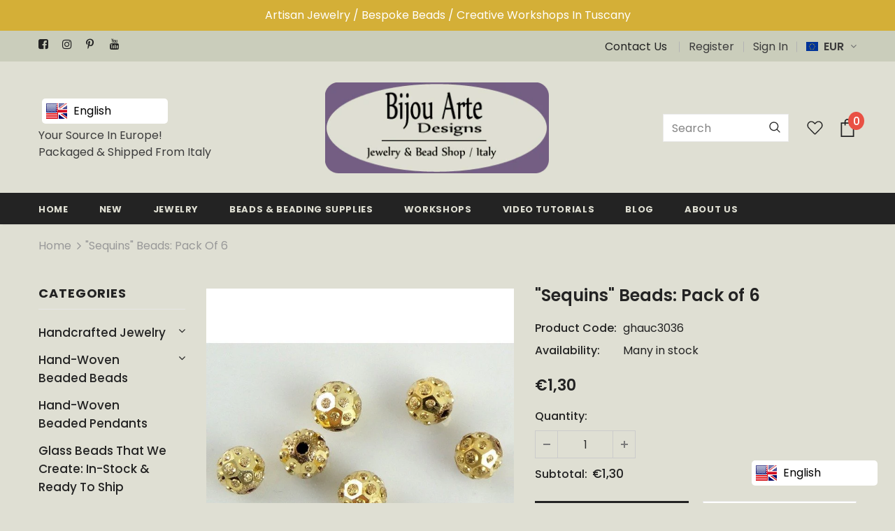

--- FILE ---
content_type: text/html; charset=utf-8
request_url: https://bijouartedesigns.com/it/products/sequins-beads-pack-6
body_size: 50257
content:















<!doctype html>
<!--[if lt IE 7]><html class="no-js lt-ie9 lt-ie8 lt-ie7" lang="en"> <![endif]-->
<!--[if IE 7]><html class="no-js lt-ie9 lt-ie8" lang="en"> <![endif]-->
<!--[if IE 8]><html class="no-js lt-ie9" lang="en"> <![endif]-->
<!--[if IE 9 ]><html class="ie9 no-js"> <![endif]-->
<!--[if (gt IE 9)|!(IE)]><!--> <html class="no-js"> <!--<![endif]-->
<head>
  <meta name="google-site-verification" content="O0ena1DwTrY2TvE0Unw2asqfxNNjk5bT5NBZO2fr4EQ" />

  <!-- Basic page needs ================================================== -->
  <meta charset="utf-8">
  <meta http-equiv="X-UA-Compatible" content="IE=edge,chrome=1">
	
  <!-- Title and description ================================================== -->
  <title>
  &quot;Sequins&quot; Beads: Pack of 6 &ndash; Bijou Arte Designs
  </title>

  
  <meta name="description" content="Gold-plated &quot;Sequins&quot; beads. Each bead measures 8mm end-to-end.">
  

  <!-- Product meta ================================================== -->
  


  <meta property="og:type" content="product">
  <meta property="og:title" content="&quot;Sequins&quot; Beads: Pack of 6">
  
  <meta property="og:image" content="http://bijouartedesigns.com/cdn/shop/products/ghauc3036_grande.jpg?v=1597389663">
  <meta property="og:image:secure_url" content="https://bijouartedesigns.com/cdn/shop/products/ghauc3036_grande.jpg?v=1597389663">
  
  <meta property="og:price:amount" content="1,30">
  <meta property="og:price:currency" content="EUR">


  <meta property="og:description" content="Gold-plated &quot;Sequins&quot; beads. Each bead measures 8mm end-to-end.">


  <meta property="og:url" content="https://bijouartedesigns.com/it/products/sequins-beads-pack-6">
  <meta property="og:site_name" content="Bijou Arte Designs">
  <!-- /snippets/twitter-card.liquid -->





  <meta name="twitter:card" content="product">
  <meta name="twitter:title" content=""Sequins" Beads: Pack of 6">
  <meta name="twitter:description" content="Gold-plated &quot;Sequins&quot; beads.

Each bead measures 8mm end-to-end.">
  <meta name="twitter:image" content="https://bijouartedesigns.com/cdn/shop/products/ghauc3036_medium.jpg?v=1597389663">
  <meta name="twitter:image:width" content="240">
  <meta name="twitter:image:height" content="240">
  <meta name="twitter:label1" content="Price">
  <meta name="twitter:data1" content="€1,30 EUR">
  
  <meta name="twitter:label2" content="Brand">
  <meta name="twitter:data2" content="Bijou Arte Designs">
  



  <!-- Helpers ================================================== -->
  <link rel="canonical" href="https://bijouartedesigns.com/it/products/sequins-beads-pack-6">
  <meta name="viewport" content="width=device-width, initial-scale=1, maximum-scale=1, user-scalable=0, minimal-ui">
  
  <!-- Favicon -->
  
  <link rel="shortcut icon" href="//bijouartedesigns.com/cdn/shop/files/logo-fav2_32x32.jpg?v=1613543133" type="image/png">
  
 
   <!-- fonts -->
  
<script type="text/javascript">
  WebFontConfig = {
    google: { families: [ 
      
          'Poppins:100,200,300,400,500,600,700,800,900'
	  
      
      	
      		,
      	      
        'Poppins:100,200,300,400,500,600,700,800,900'
	  
    ] }
  };
  
  (function() {
    var wf = document.createElement('script');
    wf.src = ('https:' == document.location.protocol ? 'https' : 'http') +
      '://ajax.googleapis.com/ajax/libs/webfont/1/webfont.js';
    wf.type = 'text/javascript';
    wf.async = 'true';
    var s = document.getElementsByTagName('script')[0];
    s.parentNode.insertBefore(wf, s);
  })(); 
</script>

  
  <!-- Styles -->
  <link href="//bijouartedesigns.com/cdn/shop/t/9/assets/vendor.min.css?v=16313237669423149571581347547" rel="stylesheet" type="text/css" media="all" />
<link href="//bijouartedesigns.com/cdn/shop/t/9/assets/theme-styles.scss.css?v=127933001792677597051705533749" rel="stylesheet" type="text/css" media="all" />
<link href="//bijouartedesigns.com/cdn/shop/t/9/assets/theme-styles-responsive.scss.css?v=158812793023482309091585557108" rel="stylesheet" type="text/css" media="all" />
<style>
table td, table th {
    border: 1px solid #DFDFD3;
}  
  
  
  
  
  
</style>
  
   <!-- Scripts -->
  <script src="//bijouartedesigns.com/cdn/shop/t/9/assets/jquery.min.js?v=56888366816115934351581347541" type="text/javascript"></script>
<script src="//bijouartedesigns.com/cdn/shop/t/9/assets/jquery-cookie.min.js?v=72365755745404048181581347539" type="text/javascript"></script>
<script src="//bijouartedesigns.com/cdn/shop/t/9/assets/lazysizes.min.js?v=84414966064882348651581347543" type="text/javascript"></script>

<script>
  	window.lazySizesConfig = window.lazySizesConfig || {};
    lazySizesConfig.loadMode = 1;
    window.lazySizesConfig.init = false;
    lazySizes.init();
  
    window.ajax_cart = "upsell";
    window.money_format = "€{{amount_with_comma_separator}}";//"€{{amount_with_comma_separator}} EUR";
    window.shop_currency = "EUR";
    window.show_multiple_currencies = true;
    window.use_color_swatch = false;
    window.color_swatch_style = "normal";
    window.enable_sidebar_multiple_choice = true;
    window.file_url = "//bijouartedesigns.com/cdn/shop/files/?v=18565";
    window.asset_url = "";
    
    window.inventory_text = {
        in_stock: "In stock",
        many_in_stock: "Many in stock",
        out_of_stock: "Out of stock",
        add_to_cart: "Add to Cart",
        add_all_to_cart: "Add all to Cart",
        sold_out: "Sold",
        select_options : "Select options",
        unavailable: "Unavailable",
        no_more_product: "No more product",
        show_options: "Show Variants",
        hide_options: "Hide Variants",
        adding : "Adding",
        thank_you : "Thank You",
        add_more : "Add More",
        cart_feedback : "Added",
        add_wishlist : "Add to Wish List",
        remove_wishlist : "Remove Wish List",
        previous: "Prev",
        next: "Next"
    };
    
    window.multi_lang = false;
    window.infinity_scroll_feature = true;
    window.newsletter_popup = false;  
</script>


<script src="//bijouartedesigns.com/cdn/shop/t/9/assets/lang2.js?v=169856270358275042541581347542" type="text/javascript"></script>

<script>
    var translator = {
        current_lang : $.cookie('language'),
        
        init: function() {
            translator.updateStyling();
            translator.updateInventoryText();  		
        },
        
        updateStyling: function() {
            var style;

            if (translator.isLang2()) {
                style = "<style>*[data-translate] {visibility:hidden} .lang1 {display:none}</style>";          
            }
            else {
                style = "<style>*[data-translate] {visibility:visible} .lang2 {display:none}</style>";
            };

            $('head').append(style);
        },
        
        updateLangSwitcher: function() {
            if (translator.isLang2()) {
                $('#lang-switcher [data-value="1"]').removeClass('active');
                $('#lang-switcher [data-value="2"]').addClass('active');        
            }
        },
        
        getTextToTranslate: function(selector) {
            var result = window.lang2;
            
            //check if there is parameter
            var params;
            
            if (selector.indexOf("|") > 0) {
                var devideList = selector.split("|");
                
                selector = devideList[0];
                params = devideList[1].split(",");
            }

            var selectorArr = selector.split('.');
            
            if (selectorArr) {
                for (var i = 0; i < selectorArr.length; i++) {
                    result = result[selectorArr[i]];
                }
            }
            else {
                result = result[selector];
            };

            //check if result is object, case one and other
            if (result && result.one && result.other) {
                var countEqual1 = true;

                for (var i = 0; i < params.length; i++) {
                    if (params[i].indexOf("count") >= 0) {
                        variables = params[i].split(":");

                        if (variables.length>1) {
                            var count = variables[1];
                            if (count > 1) {
                                countEqual1 = false;
                            }
                        }
                    }
                }

                if (countEqual1) {
                    result = result.one;
                } else {
                    result = result.other;
                };
            }

            //replace params
            
            if (params && params.length>0) {
                result = result.replace(/{{\s*/g, "{{");
                result = result.replace(/\s*}}/g, "}}");
                
                for (var i = 0; i < params.length; i++) {
                    variables = params[i].split(":");
                    if (variables.length>1) {
                        result = result.replace("{{"+variables[0]+"}}", variables[1]);
                    }          
                }
            }
            

            return result;
        },
                                        
        isLang2: function() {
            return translator.current_lang && translator.current_lang == 2;
        },
        
        updateInventoryText: function() {
            if (translator.isLang2()) {
                window.inventory_text = {
                    in_stock: window.lang2.products.product.in_stock,
                    many_in_stock: window.lang2.products.product.many_in_stock,
                    out_of_stock: window.lang2.products.product.out_of_stock,
                    add_to_cart: window.lang2.products.product.add_to_cart,
                    add_all_to_cart: window.lang2.products.product.add_all_to_cart,
                    sold_out: window.lang2.products.product.sold_out,
                    unavailable: window.lang2.products.product.unavailable,
                    no_more_product: window.lang2.collections.general.no_more_product,
                    select_options: window.lang2.products.product.select_options,
                    hide_options: window.lang2.products.product.hide_options,
                    show_options: window.lang2.products.product.show_options,
                    adding: window.lang2.products.product.adding,
                    thank_you: window.lang2.products.product.thank_you,
                    add_more: window.lang2.products.product.add_more,
                    cart_feedback: window.lang2.products.product.cart_feedback,
                    add_wishlist: window.lang2.wishlist.general.add_to_wishlist,
                    remove_wishlist: window.lang2.wishlist.general.remove_wishlist,
                    previous: window.lang2.collections.toolbar.previous,
                    next: window.lang2.collections.toolbar.next
                };
            }
        },
        
        doTranslate: function(blockSelector) {
            if (translator.isLang2()) {
                $(blockSelector + " [data-translate]").each(function(e) {          
                    var item = jQuery(this);
                    var selector = item.attr("data-translate");
                    var text = translator.getTextToTranslate(selector);
                    
                    //translate only title
                    if (item.attr("translate-item")) {
                        var attribute = item.attr("translate-item");
                        if (attribute == 'blog-date-author') {
                            item.html(text);
                        }
                        else if (attribute!="") {            
                            item.attr(attribute,text);
                        };
                    }
                    else if (item.is("input")) {
                        item.val(text);
                    }
                    else {
                        item.html(text);
                    };
                    
                    item.css("visibility","visible");
                    
                    $('#lang-switcher [data-value="1"]').removeClass('active');
                    $('#lang-switcher [data-value="2"]').addClass('active');          
                });
            }
        }   
    };
            
    translator.init();
            
    $(document).ready(function() {    
        $('#lang-switcher [data-value]').on('click', function(e) {
        e.preventDefault();
        
        if($(this).hasClass('active')){
            return false;
        }
        
        var value = $(this).data('value');
        
        $.cookie('language', value, {expires:10, path:'/'});
            location.reload();
        });    
        
        translator.doTranslate('body');    
    });
</script>


  <!-- Header hook for plugins ================================ -->
  
  <script>window.performance && window.performance.mark && window.performance.mark('shopify.content_for_header.start');</script><meta name="google-site-verification" content="O0ena1DwTrY2TvE0Unw2asqfxNNjk5bT5NBZO2fr4EQ">
<meta id="shopify-digital-wallet" name="shopify-digital-wallet" content="/32567492739/digital_wallets/dialog">
<meta name="shopify-checkout-api-token" content="cd2ab184b942dfc145df7171c510afea">
<meta id="in-context-paypal-metadata" data-shop-id="32567492739" data-venmo-supported="false" data-environment="production" data-locale="it_IT" data-paypal-v4="true" data-currency="EUR">
<link rel="alternate" hreflang="x-default" href="https://bijouartedesigns.com/products/sequins-beads-pack-6">
<link rel="alternate" hreflang="en" href="https://bijouartedesigns.com/products/sequins-beads-pack-6">
<link rel="alternate" hreflang="it" href="https://bijouartedesigns.com/it/products/sequins-beads-pack-6">
<link rel="alternate" type="application/json+oembed" href="https://bijouartedesigns.com/it/products/sequins-beads-pack-6.oembed">
<script async="async" src="/checkouts/internal/preloads.js?locale=it-IT"></script>
<link rel="preconnect" href="https://shop.app" crossorigin="anonymous">
<script async="async" src="https://shop.app/checkouts/internal/preloads.js?locale=it-IT&shop_id=32567492739" crossorigin="anonymous"></script>
<script id="apple-pay-shop-capabilities" type="application/json">{"shopId":32567492739,"countryCode":"IT","currencyCode":"EUR","merchantCapabilities":["supports3DS"],"merchantId":"gid:\/\/shopify\/Shop\/32567492739","merchantName":"Bijou Arte Designs","requiredBillingContactFields":["postalAddress","email","phone"],"requiredShippingContactFields":["postalAddress","email","phone"],"shippingType":"shipping","supportedNetworks":["visa","maestro","masterCard"],"total":{"type":"pending","label":"Bijou Arte Designs","amount":"1.00"},"shopifyPaymentsEnabled":true,"supportsSubscriptions":true}</script>
<script id="shopify-features" type="application/json">{"accessToken":"cd2ab184b942dfc145df7171c510afea","betas":["rich-media-storefront-analytics"],"domain":"bijouartedesigns.com","predictiveSearch":true,"shopId":32567492739,"locale":"it"}</script>
<script>var Shopify = Shopify || {};
Shopify.shop = "bijou-arte-designs.myshopify.com";
Shopify.locale = "it";
Shopify.currency = {"active":"EUR","rate":"1.0"};
Shopify.country = "IT";
Shopify.theme = {"name":"Ella-3.0.0-sections-ready","id":87566516355,"schema_name":"Ella","schema_version":"3.0.0","theme_store_id":null,"role":"main"};
Shopify.theme.handle = "null";
Shopify.theme.style = {"id":null,"handle":null};
Shopify.cdnHost = "bijouartedesigns.com/cdn";
Shopify.routes = Shopify.routes || {};
Shopify.routes.root = "/it/";</script>
<script type="module">!function(o){(o.Shopify=o.Shopify||{}).modules=!0}(window);</script>
<script>!function(o){function n(){var o=[];function n(){o.push(Array.prototype.slice.apply(arguments))}return n.q=o,n}var t=o.Shopify=o.Shopify||{};t.loadFeatures=n(),t.autoloadFeatures=n()}(window);</script>
<script>
  window.ShopifyPay = window.ShopifyPay || {};
  window.ShopifyPay.apiHost = "shop.app\/pay";
  window.ShopifyPay.redirectState = null;
</script>
<script id="shop-js-analytics" type="application/json">{"pageType":"product"}</script>
<script defer="defer" async type="module" src="//bijouartedesigns.com/cdn/shopifycloud/shop-js/modules/v2/client.init-shop-cart-sync_dvfQaB1V.it.esm.js"></script>
<script defer="defer" async type="module" src="//bijouartedesigns.com/cdn/shopifycloud/shop-js/modules/v2/chunk.common_BW-OJwDu.esm.js"></script>
<script defer="defer" async type="module" src="//bijouartedesigns.com/cdn/shopifycloud/shop-js/modules/v2/chunk.modal_CX4jaIRf.esm.js"></script>
<script type="module">
  await import("//bijouartedesigns.com/cdn/shopifycloud/shop-js/modules/v2/client.init-shop-cart-sync_dvfQaB1V.it.esm.js");
await import("//bijouartedesigns.com/cdn/shopifycloud/shop-js/modules/v2/chunk.common_BW-OJwDu.esm.js");
await import("//bijouartedesigns.com/cdn/shopifycloud/shop-js/modules/v2/chunk.modal_CX4jaIRf.esm.js");

  window.Shopify.SignInWithShop?.initShopCartSync?.({"fedCMEnabled":true,"windoidEnabled":true});

</script>
<script>
  window.Shopify = window.Shopify || {};
  if (!window.Shopify.featureAssets) window.Shopify.featureAssets = {};
  window.Shopify.featureAssets['shop-js'] = {"shop-cart-sync":["modules/v2/client.shop-cart-sync_CGEUFKvL.it.esm.js","modules/v2/chunk.common_BW-OJwDu.esm.js","modules/v2/chunk.modal_CX4jaIRf.esm.js"],"init-fed-cm":["modules/v2/client.init-fed-cm_Q280f13X.it.esm.js","modules/v2/chunk.common_BW-OJwDu.esm.js","modules/v2/chunk.modal_CX4jaIRf.esm.js"],"shop-cash-offers":["modules/v2/client.shop-cash-offers_DoRGZwcj.it.esm.js","modules/v2/chunk.common_BW-OJwDu.esm.js","modules/v2/chunk.modal_CX4jaIRf.esm.js"],"shop-login-button":["modules/v2/client.shop-login-button_DMM6ww0E.it.esm.js","modules/v2/chunk.common_BW-OJwDu.esm.js","modules/v2/chunk.modal_CX4jaIRf.esm.js"],"pay-button":["modules/v2/client.pay-button_B6q2F277.it.esm.js","modules/v2/chunk.common_BW-OJwDu.esm.js","modules/v2/chunk.modal_CX4jaIRf.esm.js"],"shop-button":["modules/v2/client.shop-button_COUnjhWS.it.esm.js","modules/v2/chunk.common_BW-OJwDu.esm.js","modules/v2/chunk.modal_CX4jaIRf.esm.js"],"avatar":["modules/v2/client.avatar_BTnouDA3.it.esm.js"],"init-windoid":["modules/v2/client.init-windoid_CrSLay9H.it.esm.js","modules/v2/chunk.common_BW-OJwDu.esm.js","modules/v2/chunk.modal_CX4jaIRf.esm.js"],"init-shop-for-new-customer-accounts":["modules/v2/client.init-shop-for-new-customer-accounts_BGmSGr-t.it.esm.js","modules/v2/client.shop-login-button_DMM6ww0E.it.esm.js","modules/v2/chunk.common_BW-OJwDu.esm.js","modules/v2/chunk.modal_CX4jaIRf.esm.js"],"init-shop-email-lookup-coordinator":["modules/v2/client.init-shop-email-lookup-coordinator_BMjbsTlQ.it.esm.js","modules/v2/chunk.common_BW-OJwDu.esm.js","modules/v2/chunk.modal_CX4jaIRf.esm.js"],"init-shop-cart-sync":["modules/v2/client.init-shop-cart-sync_dvfQaB1V.it.esm.js","modules/v2/chunk.common_BW-OJwDu.esm.js","modules/v2/chunk.modal_CX4jaIRf.esm.js"],"shop-toast-manager":["modules/v2/client.shop-toast-manager_C1IUOXW7.it.esm.js","modules/v2/chunk.common_BW-OJwDu.esm.js","modules/v2/chunk.modal_CX4jaIRf.esm.js"],"init-customer-accounts":["modules/v2/client.init-customer-accounts_DyWT7tGr.it.esm.js","modules/v2/client.shop-login-button_DMM6ww0E.it.esm.js","modules/v2/chunk.common_BW-OJwDu.esm.js","modules/v2/chunk.modal_CX4jaIRf.esm.js"],"init-customer-accounts-sign-up":["modules/v2/client.init-customer-accounts-sign-up_DR74S9QP.it.esm.js","modules/v2/client.shop-login-button_DMM6ww0E.it.esm.js","modules/v2/chunk.common_BW-OJwDu.esm.js","modules/v2/chunk.modal_CX4jaIRf.esm.js"],"shop-follow-button":["modules/v2/client.shop-follow-button_C7goD_zf.it.esm.js","modules/v2/chunk.common_BW-OJwDu.esm.js","modules/v2/chunk.modal_CX4jaIRf.esm.js"],"checkout-modal":["modules/v2/client.checkout-modal_Cy_s3Hxe.it.esm.js","modules/v2/chunk.common_BW-OJwDu.esm.js","modules/v2/chunk.modal_CX4jaIRf.esm.js"],"shop-login":["modules/v2/client.shop-login_ByWJfYRH.it.esm.js","modules/v2/chunk.common_BW-OJwDu.esm.js","modules/v2/chunk.modal_CX4jaIRf.esm.js"],"lead-capture":["modules/v2/client.lead-capture_B-cWF8Yd.it.esm.js","modules/v2/chunk.common_BW-OJwDu.esm.js","modules/v2/chunk.modal_CX4jaIRf.esm.js"],"payment-terms":["modules/v2/client.payment-terms_B2vYrkY2.it.esm.js","modules/v2/chunk.common_BW-OJwDu.esm.js","modules/v2/chunk.modal_CX4jaIRf.esm.js"]};
</script>
<script>(function() {
  var isLoaded = false;
  function asyncLoad() {
    if (isLoaded) return;
    isLoaded = true;
    var urls = ["https:\/\/cdn.shopify.com\/s\/files\/1\/0325\/6749\/2739\/t\/9\/assets\/booster_eu_cookie_32567492739.js?v=1587463167\u0026shop=bijou-arte-designs.myshopify.com","https:\/\/www.magisto.com\/media\/shopify\/magisto.js?shop=bijou-arte-designs.myshopify.com","\/\/cdn.secomapp.com\/promotionpopup\/cdn\/allshops\/bijou-arte-designs\/1627464457.js?shop=bijou-arte-designs.myshopify.com","https:\/\/language-translate.uplinkly-static.com\/public\/language-translate\/bijou-arte-designs.myshopify.com\/language-translate.js?t=1638416402.271485\u0026shop=bijou-arte-designs.myshopify.com","https:\/\/na.shgcdn3.com\/pixel-collector.js?shop=bijou-arte-designs.myshopify.com"];
    for (var i = 0; i < urls.length; i++) {
      var s = document.createElement('script');
      s.type = 'text/javascript';
      s.async = true;
      s.src = urls[i];
      var x = document.getElementsByTagName('script')[0];
      x.parentNode.insertBefore(s, x);
    }
  };
  if(window.attachEvent) {
    window.attachEvent('onload', asyncLoad);
  } else {
    window.addEventListener('load', asyncLoad, false);
  }
})();</script>
<script id="__st">var __st={"a":32567492739,"offset":3600,"reqid":"eafdb9ad-c292-458e-9317-d820a9aabf54-1769245644","pageurl":"bijouartedesigns.com\/it\/products\/sequins-beads-pack-6","u":"b14def9d736d","p":"product","rtyp":"product","rid":4490944512131};</script>
<script>window.ShopifyPaypalV4VisibilityTracking = true;</script>
<script id="captcha-bootstrap">!function(){'use strict';const t='contact',e='account',n='new_comment',o=[[t,t],['blogs',n],['comments',n],[t,'customer']],c=[[e,'customer_login'],[e,'guest_login'],[e,'recover_customer_password'],[e,'create_customer']],r=t=>t.map((([t,e])=>`form[action*='/${t}']:not([data-nocaptcha='true']) input[name='form_type'][value='${e}']`)).join(','),a=t=>()=>t?[...document.querySelectorAll(t)].map((t=>t.form)):[];function s(){const t=[...o],e=r(t);return a(e)}const i='password',u='form_key',d=['recaptcha-v3-token','g-recaptcha-response','h-captcha-response',i],f=()=>{try{return window.sessionStorage}catch{return}},m='__shopify_v',_=t=>t.elements[u];function p(t,e,n=!1){try{const o=window.sessionStorage,c=JSON.parse(o.getItem(e)),{data:r}=function(t){const{data:e,action:n}=t;return t[m]||n?{data:e,action:n}:{data:t,action:n}}(c);for(const[e,n]of Object.entries(r))t.elements[e]&&(t.elements[e].value=n);n&&o.removeItem(e)}catch(o){console.error('form repopulation failed',{error:o})}}const l='form_type',E='cptcha';function T(t){t.dataset[E]=!0}const w=window,h=w.document,L='Shopify',v='ce_forms',y='captcha';let A=!1;((t,e)=>{const n=(g='f06e6c50-85a8-45c8-87d0-21a2b65856fe',I='https://cdn.shopify.com/shopifycloud/storefront-forms-hcaptcha/ce_storefront_forms_captcha_hcaptcha.v1.5.2.iife.js',D={infoText:'Protetto da hCaptcha',privacyText:'Privacy',termsText:'Termini'},(t,e,n)=>{const o=w[L][v],c=o.bindForm;if(c)return c(t,g,e,D).then(n);var r;o.q.push([[t,g,e,D],n]),r=I,A||(h.body.append(Object.assign(h.createElement('script'),{id:'captcha-provider',async:!0,src:r})),A=!0)});var g,I,D;w[L]=w[L]||{},w[L][v]=w[L][v]||{},w[L][v].q=[],w[L][y]=w[L][y]||{},w[L][y].protect=function(t,e){n(t,void 0,e),T(t)},Object.freeze(w[L][y]),function(t,e,n,w,h,L){const[v,y,A,g]=function(t,e,n){const i=e?o:[],u=t?c:[],d=[...i,...u],f=r(d),m=r(i),_=r(d.filter((([t,e])=>n.includes(e))));return[a(f),a(m),a(_),s()]}(w,h,L),I=t=>{const e=t.target;return e instanceof HTMLFormElement?e:e&&e.form},D=t=>v().includes(t);t.addEventListener('submit',(t=>{const e=I(t);if(!e)return;const n=D(e)&&!e.dataset.hcaptchaBound&&!e.dataset.recaptchaBound,o=_(e),c=g().includes(e)&&(!o||!o.value);(n||c)&&t.preventDefault(),c&&!n&&(function(t){try{if(!f())return;!function(t){const e=f();if(!e)return;const n=_(t);if(!n)return;const o=n.value;o&&e.removeItem(o)}(t);const e=Array.from(Array(32),(()=>Math.random().toString(36)[2])).join('');!function(t,e){_(t)||t.append(Object.assign(document.createElement('input'),{type:'hidden',name:u})),t.elements[u].value=e}(t,e),function(t,e){const n=f();if(!n)return;const o=[...t.querySelectorAll(`input[type='${i}']`)].map((({name:t})=>t)),c=[...d,...o],r={};for(const[a,s]of new FormData(t).entries())c.includes(a)||(r[a]=s);n.setItem(e,JSON.stringify({[m]:1,action:t.action,data:r}))}(t,e)}catch(e){console.error('failed to persist form',e)}}(e),e.submit())}));const S=(t,e)=>{t&&!t.dataset[E]&&(n(t,e.some((e=>e===t))),T(t))};for(const o of['focusin','change'])t.addEventListener(o,(t=>{const e=I(t);D(e)&&S(e,y())}));const B=e.get('form_key'),M=e.get(l),P=B&&M;t.addEventListener('DOMContentLoaded',(()=>{const t=y();if(P)for(const e of t)e.elements[l].value===M&&p(e,B);[...new Set([...A(),...v().filter((t=>'true'===t.dataset.shopifyCaptcha))])].forEach((e=>S(e,t)))}))}(h,new URLSearchParams(w.location.search),n,t,e,['guest_login'])})(!0,!0)}();</script>
<script integrity="sha256-4kQ18oKyAcykRKYeNunJcIwy7WH5gtpwJnB7kiuLZ1E=" data-source-attribution="shopify.loadfeatures" defer="defer" src="//bijouartedesigns.com/cdn/shopifycloud/storefront/assets/storefront/load_feature-a0a9edcb.js" crossorigin="anonymous"></script>
<script crossorigin="anonymous" defer="defer" src="//bijouartedesigns.com/cdn/shopifycloud/storefront/assets/shopify_pay/storefront-65b4c6d7.js?v=20250812"></script>
<script data-source-attribution="shopify.dynamic_checkout.dynamic.init">var Shopify=Shopify||{};Shopify.PaymentButton=Shopify.PaymentButton||{isStorefrontPortableWallets:!0,init:function(){window.Shopify.PaymentButton.init=function(){};var t=document.createElement("script");t.src="https://bijouartedesigns.com/cdn/shopifycloud/portable-wallets/latest/portable-wallets.it.js",t.type="module",document.head.appendChild(t)}};
</script>
<script data-source-attribution="shopify.dynamic_checkout.buyer_consent">
  function portableWalletsHideBuyerConsent(e){var t=document.getElementById("shopify-buyer-consent"),n=document.getElementById("shopify-subscription-policy-button");t&&n&&(t.classList.add("hidden"),t.setAttribute("aria-hidden","true"),n.removeEventListener("click",e))}function portableWalletsShowBuyerConsent(e){var t=document.getElementById("shopify-buyer-consent"),n=document.getElementById("shopify-subscription-policy-button");t&&n&&(t.classList.remove("hidden"),t.removeAttribute("aria-hidden"),n.addEventListener("click",e))}window.Shopify?.PaymentButton&&(window.Shopify.PaymentButton.hideBuyerConsent=portableWalletsHideBuyerConsent,window.Shopify.PaymentButton.showBuyerConsent=portableWalletsShowBuyerConsent);
</script>
<script data-source-attribution="shopify.dynamic_checkout.cart.bootstrap">document.addEventListener("DOMContentLoaded",(function(){function t(){return document.querySelector("shopify-accelerated-checkout-cart, shopify-accelerated-checkout")}if(t())Shopify.PaymentButton.init();else{new MutationObserver((function(e,n){t()&&(Shopify.PaymentButton.init(),n.disconnect())})).observe(document.body,{childList:!0,subtree:!0})}}));
</script>
<link id="shopify-accelerated-checkout-styles" rel="stylesheet" media="screen" href="https://bijouartedesigns.com/cdn/shopifycloud/portable-wallets/latest/accelerated-checkout-backwards-compat.css" crossorigin="anonymous">
<style id="shopify-accelerated-checkout-cart">
        #shopify-buyer-consent {
  margin-top: 1em;
  display: inline-block;
  width: 100%;
}

#shopify-buyer-consent.hidden {
  display: none;
}

#shopify-subscription-policy-button {
  background: none;
  border: none;
  padding: 0;
  text-decoration: underline;
  font-size: inherit;
  cursor: pointer;
}

#shopify-subscription-policy-button::before {
  box-shadow: none;
}

      </style>

<script>window.performance && window.performance.mark && window.performance.mark('shopify.content_for_header.end');</script>
  





  <script type="text/javascript">
    
      window.__shgMoneyFormat = window.__shgMoneyFormat || {"AED":{"currency":"AED","currency_symbol":"د.إ","currency_symbol_location":"left","decimal_places":2,"decimal_separator":",","thousands_separator":"."},"AFN":{"currency":"AFN","currency_symbol":"؋","currency_symbol_location":"left","decimal_places":2,"decimal_separator":",","thousands_separator":"."},"ALL":{"currency":"ALL","currency_symbol":"L","currency_symbol_location":"left","decimal_places":2,"decimal_separator":",","thousands_separator":"."},"AMD":{"currency":"AMD","currency_symbol":"դր.","currency_symbol_location":"left","decimal_places":2,"decimal_separator":",","thousands_separator":"."},"ANG":{"currency":"ANG","currency_symbol":"ƒ","currency_symbol_location":"left","decimal_places":2,"decimal_separator":",","thousands_separator":"."},"AUD":{"currency":"AUD","currency_symbol":"$","currency_symbol_location":"left","decimal_places":2,"decimal_separator":",","thousands_separator":"."},"AWG":{"currency":"AWG","currency_symbol":"ƒ","currency_symbol_location":"left","decimal_places":2,"decimal_separator":",","thousands_separator":"."},"AZN":{"currency":"AZN","currency_symbol":"₼","currency_symbol_location":"left","decimal_places":2,"decimal_separator":",","thousands_separator":"."},"BAM":{"currency":"BAM","currency_symbol":"КМ","currency_symbol_location":"left","decimal_places":2,"decimal_separator":",","thousands_separator":"."},"BBD":{"currency":"BBD","currency_symbol":"$","currency_symbol_location":"left","decimal_places":2,"decimal_separator":",","thousands_separator":"."},"BDT":{"currency":"BDT","currency_symbol":"৳","currency_symbol_location":"left","decimal_places":2,"decimal_separator":",","thousands_separator":"."},"BGN":{"currency":"BGN","currency_symbol":"лв.","currency_symbol_location":"left","decimal_places":2,"decimal_separator":",","thousands_separator":"."},"BIF":{"currency":"BIF","currency_symbol":"Fr","currency_symbol_location":"left","decimal_places":2,"decimal_separator":",","thousands_separator":"."},"BND":{"currency":"BND","currency_symbol":"$","currency_symbol_location":"left","decimal_places":2,"decimal_separator":",","thousands_separator":"."},"BOB":{"currency":"BOB","currency_symbol":"Bs.","currency_symbol_location":"left","decimal_places":2,"decimal_separator":",","thousands_separator":"."},"BSD":{"currency":"BSD","currency_symbol":"$","currency_symbol_location":"left","decimal_places":2,"decimal_separator":",","thousands_separator":"."},"BWP":{"currency":"BWP","currency_symbol":"P","currency_symbol_location":"left","decimal_places":2,"decimal_separator":",","thousands_separator":"."},"BZD":{"currency":"BZD","currency_symbol":"$","currency_symbol_location":"left","decimal_places":2,"decimal_separator":",","thousands_separator":"."},"CAD":{"currency":"CAD","currency_symbol":"$","currency_symbol_location":"left","decimal_places":2,"decimal_separator":",","thousands_separator":"."},"CDF":{"currency":"CDF","currency_symbol":"Fr","currency_symbol_location":"left","decimal_places":2,"decimal_separator":",","thousands_separator":"."},"CHF":{"currency":"CHF","currency_symbol":"CHF","currency_symbol_location":"left","decimal_places":2,"decimal_separator":",","thousands_separator":"."},"CNY":{"currency":"CNY","currency_symbol":"¥","currency_symbol_location":"left","decimal_places":2,"decimal_separator":",","thousands_separator":"."},"CRC":{"currency":"CRC","currency_symbol":"₡","currency_symbol_location":"left","decimal_places":2,"decimal_separator":",","thousands_separator":"."},"CVE":{"currency":"CVE","currency_symbol":"$","currency_symbol_location":"left","decimal_places":2,"decimal_separator":",","thousands_separator":"."},"CZK":{"currency":"CZK","currency_symbol":"Kč","currency_symbol_location":"left","decimal_places":2,"decimal_separator":",","thousands_separator":"."},"DJF":{"currency":"DJF","currency_symbol":"Fdj","currency_symbol_location":"left","decimal_places":2,"decimal_separator":",","thousands_separator":"."},"DKK":{"currency":"DKK","currency_symbol":"kr.","currency_symbol_location":"left","decimal_places":2,"decimal_separator":",","thousands_separator":"."},"DOP":{"currency":"DOP","currency_symbol":"$","currency_symbol_location":"left","decimal_places":2,"decimal_separator":",","thousands_separator":"."},"DZD":{"currency":"DZD","currency_symbol":"د.ج","currency_symbol_location":"left","decimal_places":2,"decimal_separator":",","thousands_separator":"."},"EGP":{"currency":"EGP","currency_symbol":"ج.م","currency_symbol_location":"left","decimal_places":2,"decimal_separator":",","thousands_separator":"."},"ETB":{"currency":"ETB","currency_symbol":"Br","currency_symbol_location":"left","decimal_places":2,"decimal_separator":",","thousands_separator":"."},"EUR":{"currency":"EUR","currency_symbol":"€","currency_symbol_location":"left","decimal_places":2,"decimal_separator":",","thousands_separator":"."},"FJD":{"currency":"FJD","currency_symbol":"$","currency_symbol_location":"left","decimal_places":2,"decimal_separator":",","thousands_separator":"."},"FKP":{"currency":"FKP","currency_symbol":"£","currency_symbol_location":"left","decimal_places":2,"decimal_separator":",","thousands_separator":"."},"GBP":{"currency":"GBP","currency_symbol":"£","currency_symbol_location":"left","decimal_places":2,"decimal_separator":",","thousands_separator":"."},"GMD":{"currency":"GMD","currency_symbol":"D","currency_symbol_location":"left","decimal_places":2,"decimal_separator":",","thousands_separator":"."},"GNF":{"currency":"GNF","currency_symbol":"Fr","currency_symbol_location":"left","decimal_places":2,"decimal_separator":",","thousands_separator":"."},"GTQ":{"currency":"GTQ","currency_symbol":"Q","currency_symbol_location":"left","decimal_places":2,"decimal_separator":",","thousands_separator":"."},"GYD":{"currency":"GYD","currency_symbol":"$","currency_symbol_location":"left","decimal_places":2,"decimal_separator":",","thousands_separator":"."},"HKD":{"currency":"HKD","currency_symbol":"$","currency_symbol_location":"left","decimal_places":2,"decimal_separator":",","thousands_separator":"."},"HNL":{"currency":"HNL","currency_symbol":"L","currency_symbol_location":"left","decimal_places":2,"decimal_separator":",","thousands_separator":"."},"HUF":{"currency":"HUF","currency_symbol":"Ft","currency_symbol_location":"left","decimal_places":2,"decimal_separator":",","thousands_separator":"."},"IDR":{"currency":"IDR","currency_symbol":"Rp","currency_symbol_location":"left","decimal_places":2,"decimal_separator":",","thousands_separator":"."},"ILS":{"currency":"ILS","currency_symbol":"₪","currency_symbol_location":"left","decimal_places":2,"decimal_separator":",","thousands_separator":"."},"INR":{"currency":"INR","currency_symbol":"₹","currency_symbol_location":"left","decimal_places":2,"decimal_separator":",","thousands_separator":"."},"ISK":{"currency":"ISK","currency_symbol":"kr.","currency_symbol_location":"left","decimal_places":2,"decimal_separator":",","thousands_separator":"."},"JMD":{"currency":"JMD","currency_symbol":"$","currency_symbol_location":"left","decimal_places":2,"decimal_separator":",","thousands_separator":"."},"JPY":{"currency":"JPY","currency_symbol":"¥","currency_symbol_location":"left","decimal_places":2,"decimal_separator":",","thousands_separator":"."},"KES":{"currency":"KES","currency_symbol":"KSh","currency_symbol_location":"left","decimal_places":2,"decimal_separator":",","thousands_separator":"."},"KGS":{"currency":"KGS","currency_symbol":"som","currency_symbol_location":"left","decimal_places":2,"decimal_separator":",","thousands_separator":"."},"KHR":{"currency":"KHR","currency_symbol":"៛","currency_symbol_location":"left","decimal_places":2,"decimal_separator":",","thousands_separator":"."},"KMF":{"currency":"KMF","currency_symbol":"Fr","currency_symbol_location":"left","decimal_places":2,"decimal_separator":",","thousands_separator":"."},"KRW":{"currency":"KRW","currency_symbol":"₩","currency_symbol_location":"left","decimal_places":2,"decimal_separator":",","thousands_separator":"."},"KYD":{"currency":"KYD","currency_symbol":"$","currency_symbol_location":"left","decimal_places":2,"decimal_separator":",","thousands_separator":"."},"KZT":{"currency":"KZT","currency_symbol":"₸","currency_symbol_location":"left","decimal_places":2,"decimal_separator":",","thousands_separator":"."},"LAK":{"currency":"LAK","currency_symbol":"₭","currency_symbol_location":"left","decimal_places":2,"decimal_separator":",","thousands_separator":"."},"LBP":{"currency":"LBP","currency_symbol":"ل.ل","currency_symbol_location":"left","decimal_places":2,"decimal_separator":",","thousands_separator":"."},"LKR":{"currency":"LKR","currency_symbol":"₨","currency_symbol_location":"left","decimal_places":2,"decimal_separator":",","thousands_separator":"."},"MAD":{"currency":"MAD","currency_symbol":"د.م.","currency_symbol_location":"left","decimal_places":2,"decimal_separator":",","thousands_separator":"."},"MDL":{"currency":"MDL","currency_symbol":"L","currency_symbol_location":"left","decimal_places":2,"decimal_separator":",","thousands_separator":"."},"MKD":{"currency":"MKD","currency_symbol":"ден","currency_symbol_location":"left","decimal_places":2,"decimal_separator":",","thousands_separator":"."},"MMK":{"currency":"MMK","currency_symbol":"K","currency_symbol_location":"left","decimal_places":2,"decimal_separator":",","thousands_separator":"."},"MNT":{"currency":"MNT","currency_symbol":"₮","currency_symbol_location":"left","decimal_places":2,"decimal_separator":",","thousands_separator":"."},"MOP":{"currency":"MOP","currency_symbol":"P","currency_symbol_location":"left","decimal_places":2,"decimal_separator":",","thousands_separator":"."},"MUR":{"currency":"MUR","currency_symbol":"₨","currency_symbol_location":"left","decimal_places":2,"decimal_separator":",","thousands_separator":"."},"MVR":{"currency":"MVR","currency_symbol":"MVR","currency_symbol_location":"left","decimal_places":2,"decimal_separator":",","thousands_separator":"."},"MWK":{"currency":"MWK","currency_symbol":"MK","currency_symbol_location":"left","decimal_places":2,"decimal_separator":",","thousands_separator":"."},"MYR":{"currency":"MYR","currency_symbol":"RM","currency_symbol_location":"left","decimal_places":2,"decimal_separator":",","thousands_separator":"."},"NGN":{"currency":"NGN","currency_symbol":"₦","currency_symbol_location":"left","decimal_places":2,"decimal_separator":",","thousands_separator":"."},"NIO":{"currency":"NIO","currency_symbol":"C$","currency_symbol_location":"left","decimal_places":2,"decimal_separator":",","thousands_separator":"."},"NPR":{"currency":"NPR","currency_symbol":"Rs.","currency_symbol_location":"left","decimal_places":2,"decimal_separator":",","thousands_separator":"."},"NZD":{"currency":"NZD","currency_symbol":"$","currency_symbol_location":"left","decimal_places":2,"decimal_separator":",","thousands_separator":"."},"PEN":{"currency":"PEN","currency_symbol":"S/","currency_symbol_location":"left","decimal_places":2,"decimal_separator":",","thousands_separator":"."},"PGK":{"currency":"PGK","currency_symbol":"K","currency_symbol_location":"left","decimal_places":2,"decimal_separator":",","thousands_separator":"."},"PHP":{"currency":"PHP","currency_symbol":"₱","currency_symbol_location":"left","decimal_places":2,"decimal_separator":",","thousands_separator":"."},"PKR":{"currency":"PKR","currency_symbol":"₨","currency_symbol_location":"left","decimal_places":2,"decimal_separator":",","thousands_separator":"."},"PLN":{"currency":"PLN","currency_symbol":"zł","currency_symbol_location":"left","decimal_places":2,"decimal_separator":",","thousands_separator":"."},"PYG":{"currency":"PYG","currency_symbol":"₲","currency_symbol_location":"left","decimal_places":2,"decimal_separator":",","thousands_separator":"."},"QAR":{"currency":"QAR","currency_symbol":"ر.ق","currency_symbol_location":"left","decimal_places":2,"decimal_separator":",","thousands_separator":"."},"RON":{"currency":"RON","currency_symbol":"Lei","currency_symbol_location":"left","decimal_places":2,"decimal_separator":",","thousands_separator":"."},"RSD":{"currency":"RSD","currency_symbol":"РСД","currency_symbol_location":"left","decimal_places":2,"decimal_separator":",","thousands_separator":"."},"RWF":{"currency":"RWF","currency_symbol":"FRw","currency_symbol_location":"left","decimal_places":2,"decimal_separator":",","thousands_separator":"."},"SAR":{"currency":"SAR","currency_symbol":"ر.س","currency_symbol_location":"left","decimal_places":2,"decimal_separator":",","thousands_separator":"."},"SBD":{"currency":"SBD","currency_symbol":"$","currency_symbol_location":"left","decimal_places":2,"decimal_separator":",","thousands_separator":"."},"SEK":{"currency":"SEK","currency_symbol":"kr","currency_symbol_location":"left","decimal_places":2,"decimal_separator":",","thousands_separator":"."},"SGD":{"currency":"SGD","currency_symbol":"$","currency_symbol_location":"left","decimal_places":2,"decimal_separator":",","thousands_separator":"."},"SHP":{"currency":"SHP","currency_symbol":"£","currency_symbol_location":"left","decimal_places":2,"decimal_separator":",","thousands_separator":"."},"SLL":{"currency":"SLL","currency_symbol":"Le","currency_symbol_location":"left","decimal_places":2,"decimal_separator":",","thousands_separator":"."},"STD":{"currency":"STD","currency_symbol":"Db","currency_symbol_location":"left","decimal_places":2,"decimal_separator":",","thousands_separator":"."},"THB":{"currency":"THB","currency_symbol":"฿","currency_symbol_location":"left","decimal_places":2,"decimal_separator":",","thousands_separator":"."},"TJS":{"currency":"TJS","currency_symbol":"ЅМ","currency_symbol_location":"left","decimal_places":2,"decimal_separator":",","thousands_separator":"."},"TOP":{"currency":"TOP","currency_symbol":"T$","currency_symbol_location":"left","decimal_places":2,"decimal_separator":",","thousands_separator":"."},"TTD":{"currency":"TTD","currency_symbol":"$","currency_symbol_location":"left","decimal_places":2,"decimal_separator":",","thousands_separator":"."},"TWD":{"currency":"TWD","currency_symbol":"$","currency_symbol_location":"left","decimal_places":2,"decimal_separator":",","thousands_separator":"."},"TZS":{"currency":"TZS","currency_symbol":"Sh","currency_symbol_location":"left","decimal_places":2,"decimal_separator":",","thousands_separator":"."},"UAH":{"currency":"UAH","currency_symbol":"₴","currency_symbol_location":"left","decimal_places":2,"decimal_separator":",","thousands_separator":"."},"UGX":{"currency":"UGX","currency_symbol":"USh","currency_symbol_location":"left","decimal_places":2,"decimal_separator":",","thousands_separator":"."},"USD":{"currency":"USD","currency_symbol":"$","currency_symbol_location":"left","decimal_places":2,"decimal_separator":",","thousands_separator":"."},"UYU":{"currency":"UYU","currency_symbol":"$U","currency_symbol_location":"left","decimal_places":2,"decimal_separator":",","thousands_separator":"."},"UZS":{"currency":"UZS","currency_symbol":"so'm","currency_symbol_location":"left","decimal_places":2,"decimal_separator":",","thousands_separator":"."},"VND":{"currency":"VND","currency_symbol":"₫","currency_symbol_location":"left","decimal_places":2,"decimal_separator":",","thousands_separator":"."},"VUV":{"currency":"VUV","currency_symbol":"Vt","currency_symbol_location":"left","decimal_places":2,"decimal_separator":",","thousands_separator":"."},"WST":{"currency":"WST","currency_symbol":"T","currency_symbol_location":"left","decimal_places":2,"decimal_separator":",","thousands_separator":"."},"XAF":{"currency":"XAF","currency_symbol":"CFA","currency_symbol_location":"left","decimal_places":2,"decimal_separator":",","thousands_separator":"."},"XCD":{"currency":"XCD","currency_symbol":"$","currency_symbol_location":"left","decimal_places":2,"decimal_separator":",","thousands_separator":"."},"XOF":{"currency":"XOF","currency_symbol":"Fr","currency_symbol_location":"left","decimal_places":2,"decimal_separator":",","thousands_separator":"."},"XPF":{"currency":"XPF","currency_symbol":"Fr","currency_symbol_location":"left","decimal_places":2,"decimal_separator":",","thousands_separator":"."},"YER":{"currency":"YER","currency_symbol":"﷼","currency_symbol_location":"left","decimal_places":2,"decimal_separator":",","thousands_separator":"."}};
    
    window.__shgCurrentCurrencyCode = window.__shgCurrentCurrencyCode || {
      currency: "EUR",
      currency_symbol: "€",
      decimal_separator: ".",
      thousands_separator: ",",
      decimal_places: 2,
      currency_symbol_location: "left"
    };
  </script>



<script type="text/javascript">window.moneyFormat = "€{{amount_with_comma_separator}}";
    window.shopCurrency = "EUR";
    window.assetsUrl = '//bijouartedesigns.com/cdn/shop/t/9/assets/';
  </script>
  <link href="//bijouartedesigns.com/cdn/shop/t/9/assets/globo.alsobought.css?v=55544432000935315221583248090" rel="stylesheet" type="text/css" media="all" />  <script src="//bijouartedesigns.com/cdn/shop/t/9/assets/globo.alsobought.js?v=75776292827660729311591264874" data-instant-track type="text/javascript"></script>
  <script data-instant-track>
    var globoAlsoBought = new globoAlsoBought({
      apiUrl: "https://related-products.globosoftware.net/api",
      shop: "bijou-arte-designs.myshopify.com",
      domain: "bijouartedesigns.com",
      view_name: 'globo.related',
      cart_properties_name: 'utm_source',
      cart_properties_value: 'globoRelatedProducts',
      manualRecommendations: {},
      discount: true,
      redirect: true,
      exclude_tags: ["no recommendation"],
      carousel_items: 6,
      carousel_autoplay: false,
      productBoughtTogether: {
        enable: true,
        limit: 3,
        random: false,
        template: 2,
        thisItem: true,
        conditions: ["manual"]
      },
      productRelated: {
        enable: true,
        limit: 24,
        random: false,
        template: 1,
        thisItem: false,
        conditions: ["manual","collection"]
      },
      cart: {
        enable: true,
        limit: 10,
        random: true,
        template: 3,
        conditions: ["manual","bought_together","tags","global"],
        products: []
      },product: {
          id: 4490944512131,
          title: "\"Sequins\" Beads: Pack of 6",
          handle: "sequins-beads-pack-6",
          price: 130,
          compare_at_price: null,
          images: ["//bijouartedesigns.com/cdn/shop/products/ghauc3036.jpg?v=1597389663"],
          variants: [{"id":31917768573059,"title":"Default Title","option1":"Default Title","option2":null,"option3":null,"sku":"ghauc3036","requires_shipping":true,"taxable":false,"featured_image":null,"available":true,"name":"\"Sequins\" Beads: Pack of 6","public_title":null,"options":["Default Title"],"price":130,"weight":7,"compare_at_price":null,"inventory_management":null,"barcode":null,"requires_selling_plan":false,"selling_plan_allocations":[]}],
          available: true,
          vendor: "Bijou Arte Designs",
          product_type: "Quality Metal Components",
          tags: ["bead shops Italy","Beaded Lily","beads Italy","European beads","import_2020_01_31_164208","Quality Metal Components"],
          collection:"other-beading-supplies"},no_image_url: "https://cdn.shopify.com/s/images/admin/no-image-large.gif"
    });
  </script>
  <script src="//bijouartedesigns.com/cdn/shop/t/9/assets/globo.alsobought.data.js?v=117027070475364861181664108290" data-instant-track type="text/javascript"></script>
  
<link href="//bijouartedesigns.com/cdn/shop/t/9/assets/globo.menu.css?v=48625670239010613831581347634" rel="stylesheet" type="text/css" media="all" /><script type="text/javascript">window.GloboMenuMoneyFormat = "€{{amount_with_comma_separator}}";
  window.shopCurrency = "EUR";
  window.assetsUrl = '//bijouartedesigns.com/cdn/shop/t/9/assets/';
  window.filesUrl = '//bijouartedesigns.com/cdn/shop/files/';
  window.GloboMenuStatus = 1;
  window.GloboMenuLinklists = {"main-menu": [{'url' :"\/it", 'title': "Home"},{'url' :"\/it\/collections\/new-collection", 'title': "New"},{'url' :"\/it\/collections\/handcrafted-jewelry", 'title': "Jewelry"},{'url' :"\/it\/collections", 'title': "Beads \u0026 Beading Supplies"},{'url' :"\/it\/collections\/workshops-in-tuscany-italy", 'title': "Workshops"},{'url' :"\/it\/pages\/video-tutorials", 'title': "Video Tutorials"},{'url' :"\/it\/blogs\/news", 'title': "Blog"},{'url' :"\/it\/pages\/about-our-tuscan-bead-studio", 'title': "About Us"}],"footer": [{'url' :"\/it\/pages\/contact-us", 'title': "Contact Us"},{'url' :"\/it\/policies\/refund-policy", 'title': "Refund Policy"},{'url' :"\/it\/policies\/shipping-policy", 'title': "Shipping \/ Customs"},{'url' :"\/it\/policies\/privacy-policy", 'title': "Privacy Policy"},{'url' :"\/it\/pages\/pricing-policy", 'title': "Pricing"},{'url' :"\/it\/pages\/purchase-together-automatic-discounts", 'title': "\"Purchase Together\" Automatic Discounts"},{'url' :"\/it\/pages\/a-note-about-hand-made-items", 'title': "A Note About Hand-Made Items"}],"main-categories": [{'url' :"\/it\/collections\/handcrafted-jewelry", 'title': "Handcrafted Jewelry"},{'url' :"\/it\/collections\/hand-woven-beaded-beads-all", 'title': "Hand-Woven Beaded Beads"},{'url' :"\/it\/collections\/hand-woven-beaded-pendants", 'title': "Hand-Woven Beaded Pendants"},{'url' :"\/it\/collections\/glass-beads-that-we-created-in-stock-ready-to-ship", 'title': "Glass Beads That We Create: In-Stock \u0026 Ready To Ship"},{'url' :"\/it\/collections\/handmade-glass-pendants-pendants-by-tim-james", 'title': "Glass Pendants by Tim James"},{'url' :"\/it\/collections\/handmade-glass-pendants", 'title': " Other Handmade Pendants"},{'url' :"\/it\/collections\/venetian-glass-made-by-hand-in-murano-italy", 'title': "Venetian Glass"},{'url' :"\/it\/collections\/venetian-glass-rings", 'title': "Venetian Glass Rings"},{'url' :"\/it\/pages\/italian-tubular-wire-mesh-ribbon", 'title': "What Is Tubular Wire Mesh Ribbon?"},{'url' :"\/it\/collections\/mesh-ribbon-companion-products", 'title': "Wire Mesh Ribbon Companion Products"},{'url' :"\/it\/collections\/other-beading-supplies", 'title': "Other Beading Supplies"},{'url' :"\/it\/collections\/limited-edition-components", 'title': " Limited Edition Components"},{'url' :"\/it\/collections\/fantasia-firenze-artisan-charms", 'title': "Fantasia Firenze Artisan Charms"},{'url' :"\/it\/collections\/fantasia-firenze-focal", 'title': "Fantasia Firenze Pendants \u0026 Focal Pieces"},{'url' :"\/it\/collections\/metal-charms", 'title': "Spiritually Themed Charms and Pendants"},{'url' :"\/it\/collections\/sterling-silver-charms", 'title': "Sterling Silver Charms"},{'url' :"\/it\/collections\/workshops-in-tuscany-italy", 'title': "Workshops In Tuscany, Italy"},{'url' :"\/it\/pages\/video-tutorials", 'title': "FREE Video Tutorials"},{'url' :"\/it\/products\/gift-card", 'title': "Gift Cards"},{'url' :"\/it\/pages\/unique-beading-supplies", 'title': "Japanese Matte Sead Beads Size 11"}],"unique-beading-supplies": [{'url' :"\/it\/collections\/handcrafted-jewelry", 'title': "Handcrafted Jewelry"},{'url' :"\/it\/collections\/handmade-beads-our-own-production", 'title': "Glass Beads That We Create"},{'url' :"\/it\/collections\/handmade-glass-pendants", 'title': "Handmade Pendants"},{'url' :"\/it\/collections\/hand-woven-beaded-pendants\/Hand-Woven-Beaded-Pendants", 'title': "Hand-Woven Beaded Pendants"}],"customer-account-main-menu": [{'url' :"\/it", 'title': "Shop"},{'url' :"https:\/\/shopify.com\/32567492739\/account\/orders?locale=it\u0026region_country=IT", 'title': "Orders"}]};
  window.GloboMenuConfig = {"theme":{"theme_store_id":null,"theme_version":"3.0.0"},"replacement":{"type":"auto"},"settings":{"general":{"responsive":"768","transition":"fade","transition_speed":"300","transition_delay":"150","align":"left","trigger":"hover","search":true,"indicators":true,"menu_lineheight":"50","menu_padding":"20","dropdown_lineheight":"50","tab_lineheight":"50","linklist_lineheight":"30","desktop_sticky_header":true,"mobile_sticky_header":true,"border":true,"submenu_border":true,"mobile_trigger":"click_toggle","carousel_auto_play":true,"carousel_loop":true,"mobile_border":true,"lazy_load_enable":false},"font":{"menu_fontfamily_custom":false,"menu_fontfamily":"Work Sans","menu_fontfamily_2":"Lato","menu_fontsize":"14","menu_fontweight":"500","submenu_heading_fontfamily_custom":false,"submenu_heading_fontfamily":"Work Sans","submenu_heading_fontfamily_2":"Bitter","submenu_heading_fontsize":"14","submenu_heading_fontweight":"600","submenu_text_fontfamily_custom":false,"submenu_text_fontfamily":"Work Sans","submenu_text_fontfamily_2":"Arimo","submenu_text_fontsize":"13","submenu_text_fontweight":"400","submenu_description_fontfamily_custom":false,"submenu_description_fontfamily":"Work Sans","submenu_description_fontfamily_2":"Indie Flower","submenu_description_fontsize":"12","submenu_description_fontweight":"400","tab_fontfamily_custom":false,"tab_fontfamily":"Work Sans","tab_fontfamily_2":"Lato","tab_fontsize":"14","tab_fontweight":"500"},"color":{"menu_background":"#000000","menu_background_hover":"#1d1d1d","menu_border":"#0f0f0f","menu_text":"#ffffff","menu_text_hover":"#f6f1f1","submenu_background":"#ffffff","submenu_border":"#d1d1d1","submenu_heading":"#ae2828","submenu_text":"#313131","submenu_text_hover":"#000000","submenu_description":"#969696","submenu_description_hover":"#4d5bcd","tab_background_hover":"#d9d9d9","tab_heading_color":"#202020","tab_heading_active_color":"#000000"},"language":{"name":"Name","email":"Email","phone":"Phone Number","message":"Message","send":"Send","add_to_cart":"Add to cart","view":"View details","sale":"Sale","sold_out":"Sold out","search":"Search for..."}},"items":[{"title":"Creations","url":"\/","level":0,"icon":null,"submenu":{"type":"aliexpress","alignment":"full","items":[{"type":"tabs","width":"full","alignment":"left","submenu":{"items":[{"title":"Handcrafted Jewelry","submenu":{"items":[{"type":"collections","width":12,"itemWidth":"4","display":"image_above","collections":[{"id":"166505414787","title":"Bracelets","handle":"handcrafted-jewelry-hand-crafted-bracelets","image":"https:\/\/cdn.shopify.com\/s\/files\/1\/0325\/6749\/2739\/collections\/ig-ba200142.jpg?v=1580712580"},{"id":"166505480323","title":"Necklaces","handle":"handcrafted-jewelry-hand-crafted-necklaces","image":"https:\/\/cdn.shopify.com\/s\/files\/1\/0325\/6749\/2739\/collections\/ig-ba200137.jpg?v=1580713181"},{"id":"166505447555","title":"Earrings","handle":"handcrafted-jewelry-hand-crafted-earrings","image":"https:\/\/cdn.shopify.com\/s\/files\/1\/0325\/6749\/2739\/collections\/ba200075-1.jpg?v=1581234763"}]},{"type":"collections","width":12,"itemWidth":"4","display":"image_above","collections":[{"id":"166505152643","title":"Astrology Themed Jewelry","handle":"handcrafted-jewelry-astrology-themed-jewelry","image":"https:\/\/cdn.shopify.com\/s\/files\/1\/0325\/6749\/2739\/collections\/ig-ba200137_ffefdf71-3469-4090-83f2-97c1f4fa9945.jpg?v=1580713521"},{"id":"166504562819","title":"Jewelry for Men","handle":"handcrafted-jewelry-jewelry-for-men","image":"https:\/\/cdn.shopify.com\/s\/files\/1\/0325\/6749\/2739\/collections\/baj110011.jpg?v=1580713604"}]}]},"url":"\/collections\/handcrafted-jewelry","image":null,"description":"Bejeweling the inner you, for the outer world"},{"title":"Handmade Beads \/ Pendants","submenu":{"items":[{"type":"collections","width":12,"itemWidth":"4","display":"image_above","collections":[{"id":"166504366211","title":"Glass Beads That WE Create","handle":"handmade-beads-our-own-production","image":"https:\/\/cdn.shopify.com\/s\/files\/1\/0325\/6749\/2739\/collections\/green-blue.jpg?v=1580658363"},{"id":"166504628355","title":"Glass Pendants by Tim James","handle":"handmade-glass-pendants-pendants-by-tim-james","image":"https:\/\/cdn.shopify.com\/s\/files\/1\/0325\/6749\/2739\/collections\/ig-pndt7753.jpg?v=1580712281"},{"id":"166504267907","title":"Designer Pendants by Lily Morda","handle":"designer-pendants","image":"https:\/\/cdn.shopify.com\/s\/files\/1\/0325\/6749\/2739\/collections\/dcharm11702.jpg?v=1580658755"}]},{"type":"collections","width":12,"itemWidth":"4","display":"image_above","collections":[{"id":"166504464515","title":"Italian Glass Pendants","handle":"handmade-glass-pendants-italian-glass-pendants","image":"https:\/\/cdn.shopify.com\/s\/files\/1\/0325\/6749\/2739\/collections\/bluk2025.jpg?v=1580712425"}]}]},"description":"Created in our Tuscany studio"},{"title":"High Quality Beading Supplies","submenu":{"items":[{"type":"collections","width":12,"itemWidth":"4","display":"image_above","collections":[{"id":"166504235139","title":"Czech Glass Beads","handle":"czech-glass-beads","image":"https:\/\/cdn.shopify.com\/s\/files\/1\/0325\/6749\/2739\/collections\/bacz34615.jpg?v=1580659022"},{"id":"166504693891","title":"Semi-Precious Stones","handle":"semi-precious-stones","image":"https:\/\/cdn.shopify.com\/s\/files\/1\/0325\/6749\/2739\/collections\/beading-supplies_83a3ade5-57af-4ace-a9bf-837bbc7b4ca1.jpg?v=1580659268"},{"id":"166504497283","title":"Italian Resin Beads","handle":"italian-resin-beads","image":"https:\/\/cdn.shopify.com\/s\/files\/1\/0325\/6749\/2739\/collections\/promo-resin.jpg?v=1580659456"}]},{"type":"collections","width":12,"itemWidth":"4","display":"image_above","collections":[{"id":"166504202371","title":"Crystal Beads and Pendants","handle":"crystal-beads-amp-pendants","image":"https:\/\/cdn.shopify.com\/s\/files\/1\/0325\/6749\/2739\/collections\/ba801033-1.jpg?v=1580659559"},{"id":"166504661123","title":"Metal Components","handle":"quality-metal-components","image":"https:\/\/cdn.shopify.com\/s\/files\/1\/0325\/6749\/2739\/collections\/metals.png?v=1580660032"}]}]},"description":"From Italy, Europe & around the globe"},{"title":"Italian Wire Mesh Ribbon","submenu":{"items":[{"type":"collections","width":12,"itemWidth":"4","display":"image_above","collections":[{"id":"166504988803","title":"Wire Mesh Ribbon: 6mm (1\/4 inch) Width","handle":"italian-wire-mesh-ribbons-wire-mesh-ribbon-6mm-1-4-inch-width","image":"https:\/\/cdn.shopify.com\/s\/files\/1\/0325\/6749\/2739\/collections\/blwm061-1.jpg?v=1580660669"},{"id":"166504956035","title":"Wire Mesh Ribbon: 20mm (3\/4 inch) Width","handle":"italian-wire-mesh-ribbons-wire-mesh-ribbon-20mm-3-4-inch-width","image":"https:\/\/cdn.shopify.com\/s\/files\/1\/0325\/6749\/2739\/collections\/BLWM022-1.jpg?v=1580660779"},{"id":"166504923267","title":"Wire Mesh Ribbon: 1mm Width","handle":"italian-wire-mesh-ribbons-wire-mesh-ribbon-1mm-width","image":"https:\/\/cdn.shopify.com\/s\/files\/1\/0325\/6749\/2739\/collections\/GHWM1753.jpg?v=1580660559"}]},{"type":"collections","width":12,"itemWidth":"4","display":"image_above","collections":[{"id":"166504890499","title":"Wire Mesh Ribbon Color Packs","handle":"italian-wire-mesh-ribbons-wire-mesh-ribbon-color-packs","image":"https:\/\/cdn.shopify.com\/s\/files\/1\/0325\/6749\/2739\/collections\/blwmp2601-3.jpg?v=1580660952"}]}]},"description":"The possibilities are truly endless!","url":"\/collections\/italian-wire-mesh-ribbons"},{"title":"Mesh Ribbon Companion Products","submenu":{"items":[{"type":"collections","width":12,"itemWidth":"4","display":"image_above","collections":[{"id":"166504300675","title":"Hand-Dyed Silk Cords","handle":"hand-dyed-silk-cords","image":"https:\/\/cdn.shopify.com\/s\/files\/1\/0325\/6749\/2739\/collections\/basc8774.jpg?v=1580714155"},{"id":"166504595587","title":"Leather Cord","handle":"leather-cord","image":"https:\/\/cdn.shopify.com\/s\/files\/1\/0325\/6749\/2739\/collections\/balc66615.jpg?v=1580714321"},{"id":"166504824963","title":"Toggle Clasps \/ Bails \/ Crimps","handle":"toggle-clasps-bails-crimps","image":"https:\/\/cdn.shopify.com\/s\/files\/1\/0325\/6749\/2739\/collections\/twmr_findings3007-1.jpg?v=1580711927"}]}]},"description":"Silk Cord \/ Leather Cord \/ Crimps \/ Clasps","url":null},{"title":"Sterling Silver Charms","submenu":{"items":[{"type":"collections","width":12,"itemWidth":"4","display":"image_above","collections":[{"id":"166504759427","title":"Sterling Silver Charms: Astrological Signs","handle":"sterling-silver-charms-astrological-signs","image":"https:\/\/cdn.shopify.com\/s\/files\/1\/0325\/6749\/2739\/collections\/ba11036.jpg?v=1580713864"},{"id":"166504792195","title":"Sterling Silver Themed Charms","handle":"sterling-silver-themed-charms","image":"https:\/\/cdn.shopify.com\/s\/files\/1\/0325\/6749\/2739\/collections\/gh11017-3.jpg?v=1580714029"}]}]},"description":"Beautifully crafted, high-quality 92.5 Sterling Silver","url":null}]}}]},"color":{"textColor":"rgba(255, 255, 255, 1)","backgroundColor":"rgba(255, 174, 8, 1)","textHoverColor":"rgba(255, 255, 255, 1)","backgroundHoverColor":"rgba(255, 101, 3, 1)"},"description":"From Our Tuscany Studio"},{"title":"Supplies","url":"\/","level":0,"icon":null,"submenu":{"type":"aliexpress","alignment":"full","items":[{"type":"tabs","width":"full","alignment":"left","submenu":{"items":[{"title":"Handcrafted Jewelry","submenu":{"items":[{"type":"collections","width":12,"itemWidth":"4","display":"image_above","collections":[{"id":"166505414787","title":"Bracelets","handle":"handcrafted-jewelry-hand-crafted-bracelets","image":"https:\/\/cdn.shopify.com\/s\/files\/1\/0325\/6749\/2739\/collections\/ig-ba200142.jpg?v=1580712580"},{"id":"166505480323","title":"Necklaces","handle":"handcrafted-jewelry-hand-crafted-necklaces","image":"https:\/\/cdn.shopify.com\/s\/files\/1\/0325\/6749\/2739\/collections\/ig-ba200137.jpg?v=1580713181"},{"id":"166505447555","title":"Earrings","handle":"handcrafted-jewelry-hand-crafted-earrings","image":"https:\/\/cdn.shopify.com\/s\/files\/1\/0325\/6749\/2739\/collections\/ba200075-1.jpg?v=1581234763"}]},{"type":"collections","width":12,"itemWidth":"4","display":"image_above","collections":[{"id":"166505152643","title":"Astrology Themed Jewelry","handle":"handcrafted-jewelry-astrology-themed-jewelry","image":"https:\/\/cdn.shopify.com\/s\/files\/1\/0325\/6749\/2739\/collections\/ig-ba200137_ffefdf71-3469-4090-83f2-97c1f4fa9945.jpg?v=1580713521"},{"id":"166504562819","title":"Jewelry for Men","handle":"handcrafted-jewelry-jewelry-for-men","image":"https:\/\/cdn.shopify.com\/s\/files\/1\/0325\/6749\/2739\/collections\/baj110011.jpg?v=1580713604"}]}]},"url":"\/collections\/handcrafted-jewelry","image":null,"description":"Bejeweling the inner you, for the outer world"},{"title":"Handmade Beads \/ Pendants","submenu":{"items":[{"type":"collections","width":12,"itemWidth":"4","display":"image_above","collections":[{"id":"166504366211","title":"Glass Beads That WE Create","handle":"handmade-beads-our-own-production","image":"https:\/\/cdn.shopify.com\/s\/files\/1\/0325\/6749\/2739\/collections\/green-blue.jpg?v=1580658363"},{"id":"166504628355","title":"Glass Pendants by Tim James","handle":"handmade-glass-pendants-pendants-by-tim-james","image":"https:\/\/cdn.shopify.com\/s\/files\/1\/0325\/6749\/2739\/collections\/ig-pndt7753.jpg?v=1580712281"},{"id":"166504267907","title":"Designer Pendants by Lily Morda","handle":"designer-pendants","image":"https:\/\/cdn.shopify.com\/s\/files\/1\/0325\/6749\/2739\/collections\/dcharm11702.jpg?v=1580658755"}]},{"type":"collections","width":12,"itemWidth":"4","display":"image_above","collections":[{"id":"166504464515","title":"Italian Glass Pendants","handle":"handmade-glass-pendants-italian-glass-pendants","image":"https:\/\/cdn.shopify.com\/s\/files\/1\/0325\/6749\/2739\/collections\/bluk2025.jpg?v=1580712425"}]}]},"description":"Created in our Tuscany studio"},{"title":"High Quality Beading Supplies","submenu":{"items":[{"type":"collections","width":12,"itemWidth":"4","display":"image_above","collections":[{"id":"166504235139","title":"Czech Glass Beads","handle":"czech-glass-beads","image":"https:\/\/cdn.shopify.com\/s\/files\/1\/0325\/6749\/2739\/collections\/bacz34615.jpg?v=1580659022"},{"id":"166504693891","title":"Semi-Precious Stones","handle":"semi-precious-stones","image":"https:\/\/cdn.shopify.com\/s\/files\/1\/0325\/6749\/2739\/collections\/beading-supplies_83a3ade5-57af-4ace-a9bf-837bbc7b4ca1.jpg?v=1580659268"},{"id":"166504497283","title":"Italian Resin Beads","handle":"italian-resin-beads","image":"https:\/\/cdn.shopify.com\/s\/files\/1\/0325\/6749\/2739\/collections\/promo-resin.jpg?v=1580659456"}]},{"type":"collections","width":12,"itemWidth":"4","display":"image_above","collections":[{"id":"166504202371","title":"Crystal Beads and Pendants","handle":"crystal-beads-amp-pendants","image":"https:\/\/cdn.shopify.com\/s\/files\/1\/0325\/6749\/2739\/collections\/ba801033-1.jpg?v=1580659559"},{"id":"166504661123","title":"Metal Components","handle":"quality-metal-components","image":"https:\/\/cdn.shopify.com\/s\/files\/1\/0325\/6749\/2739\/collections\/metals.png?v=1580660032"}]}]},"description":"From Italy, Europe & around the globe"},{"title":"Italian Wire Mesh Ribbon","submenu":{"items":[{"type":"collections","width":12,"itemWidth":"4","display":"image_above","collections":[{"id":"166504988803","title":"Wire Mesh Ribbon: 6mm (1\/4 inch) Width","handle":"italian-wire-mesh-ribbons-wire-mesh-ribbon-6mm-1-4-inch-width","image":"https:\/\/cdn.shopify.com\/s\/files\/1\/0325\/6749\/2739\/collections\/blwm061-1.jpg?v=1580660669"},{"id":"166504956035","title":"Wire Mesh Ribbon: 20mm (3\/4 inch) Width","handle":"italian-wire-mesh-ribbons-wire-mesh-ribbon-20mm-3-4-inch-width","image":"https:\/\/cdn.shopify.com\/s\/files\/1\/0325\/6749\/2739\/collections\/BLWM022-1.jpg?v=1580660779"},{"id":"166504923267","title":"Wire Mesh Ribbon: 1mm Width","handle":"italian-wire-mesh-ribbons-wire-mesh-ribbon-1mm-width","image":"https:\/\/cdn.shopify.com\/s\/files\/1\/0325\/6749\/2739\/collections\/GHWM1753.jpg?v=1580660559"}]},{"type":"collections","width":12,"itemWidth":"4","display":"image_above","collections":[{"id":"166504890499","title":"Wire Mesh Ribbon Color Packs","handle":"italian-wire-mesh-ribbons-wire-mesh-ribbon-color-packs","image":"https:\/\/cdn.shopify.com\/s\/files\/1\/0325\/6749\/2739\/collections\/blwmp2601-3.jpg?v=1580660952"}]}]},"description":"The possibilities are truly endless!","url":"\/collections\/italian-wire-mesh-ribbons"},{"title":"Mesh Ribbon Companion Products","submenu":{"items":[{"type":"collections","width":12,"itemWidth":"4","display":"image_above","collections":[{"id":"166504300675","title":"Hand-Dyed Silk Cords","handle":"hand-dyed-silk-cords","image":"https:\/\/cdn.shopify.com\/s\/files\/1\/0325\/6749\/2739\/collections\/basc8774.jpg?v=1580714155"},{"id":"166504595587","title":"Leather Cord","handle":"leather-cord","image":"https:\/\/cdn.shopify.com\/s\/files\/1\/0325\/6749\/2739\/collections\/balc66615.jpg?v=1580714321"},{"id":"166504824963","title":"Toggle Clasps \/ Bails \/ Crimps","handle":"toggle-clasps-bails-crimps","image":"https:\/\/cdn.shopify.com\/s\/files\/1\/0325\/6749\/2739\/collections\/twmr_findings3007-1.jpg?v=1580711927"}]}]},"description":"Silk Cord \/ Leather Cord \/ Crimps \/ Clasps","url":null},{"title":"Sterling Silver Charms","submenu":{"items":[{"type":"collections","width":12,"itemWidth":"4","display":"image_above","collections":[{"id":"166504759427","title":"Sterling Silver Charms: Astrological Signs","handle":"sterling-silver-charms-astrological-signs","image":"https:\/\/cdn.shopify.com\/s\/files\/1\/0325\/6749\/2739\/collections\/ba11036.jpg?v=1580713864"},{"id":"166504792195","title":"Sterling Silver Themed Charms","handle":"sterling-silver-themed-charms","image":"https:\/\/cdn.shopify.com\/s\/files\/1\/0325\/6749\/2739\/collections\/gh11017-3.jpg?v=1580714029"}]}]},"description":"Beautifully crafted, high-quality 92.5 Sterling Silver","url":null}]}}]},"color":{"textColor":"rgba(255, 255, 255, 1)","backgroundColor":"rgba(255, 174, 8, 1)","textHoverColor":"rgba(255, 255, 255, 1)","backgroundHoverColor":"rgba(255, 101, 3, 1)"},"description":"From Around The Globe"},{"title":"Workshops in Tuscany","url":"\/collections\/workshops-in-tuscany-italy","level":0,"submenu":{"type":"dropdown","orientation":"vertical","alignment":"left","justifyContent":"left","items":[{"title":"Glass Bead Making","url":"\/collections\/glass-bead-making-lessons","level":1,"submenu":{"type":"dropdown","orientation":"vertical","alignment":"left","justifyContent":"left","items":[]},"image":null,"description":"1-on-1 instruction in lampwork\/flamework"},{"title":"Beading \/ Jewelry Design","url":"\/collections\/beading-jewelry-design-courses","level":1,"submenu":{"type":"dropdown","orientation":"vertical","alignment":"left","justifyContent":"left","items":[]},"description":"Professional courses for up to 5 people"},{"title":"The Artist\u2019s Way Forward","url":"\/collections\/the-artist-s-way-forward-10-week-course-in-tuscany","level":1,"submenu":{"type":"dropdown","orientation":"vertical","alignment":"left","justifyContent":"left","items":[]},"description":"A life changing 10-week course!"}]},"description":null},{"title":"Collections","url":null,"level":0,"submenu":{"type":"dropdown","orientation":"vertical","alignment":"left","justifyContent":"left","items":[{"title":"Handcrafted Jewelry","url":"\/collections\/handcrafted-jewelry","level":1,"submenu":{"type":"dropdown","orientation":"vertical","alignment":"left","justifyContent":"left","items":[{"title":"Bracelets","url":"\/collections\/handcrafted-jewelry-hand-crafted-bracelets","level":2,"submenu":{"type":"dropdown","orientation":"vertical","alignment":"left","justifyContent":"left","items":[{"title":"Beaded Bracelets","url":"\/collections\/handcrafted-jewelry-hand-crafted-bracelets-beaded-bracelets","level":3,"submenu":{"type":"dropdown","orientation":"vertical","alignment":"left","justifyContent":"left","items":[]}},{"title":"Charm Bracelets","url":"\/collections\/handcrafted-jewelry-hand-crafted-bracelets-charm-bracelets","level":3,"submenu":{"type":"dropdown","orientation":"vertical","alignment":"left","justifyContent":"left","items":[]}},{"title":"Fiber Bracelets","url":"\/collections\/handcrafted-jewelry-hand-crafted-bracelets-fiber-bracelets","level":3,"submenu":{"type":"dropdown","orientation":"vertical","alignment":"left","justifyContent":"left","items":[]}}]},"image":"1581156650_0.jpg"},{"title":"Necklaces","url":"\/collections\/handcrafted-jewelry-hand-crafted-necklaces","level":2,"submenu":{"type":"dropdown","orientation":"vertical","alignment":"left","justifyContent":"left","items":[{"title":"Beaded Necklaces","url":"\/collections\/handcrafted-jewelry-hand-crafted-necklaces-beaded-necklaces","level":3,"submenu":{"type":"dropdown","orientation":"vertical","alignment":"left","justifyContent":"left","items":[]}},{"title":"Wire Mesh Ribbon Necklaces","url":"\/collections\/handcrafted-jewelry-hand-crafted-necklaces-wire-mesh-ribbon-necklaces","level":3,"submenu":{"type":"dropdown","orientation":"vertical","alignment":"left","justifyContent":"left","items":[]}}]},"image":"1581156700_0.jpg"},{"title":"Earrings","url":"\/collections\/handcrafted-jewelry-hand-crafted-earrings","level":2,"submenu":{"type":"dropdown","orientation":"vertical","alignment":"left","justifyContent":"left","items":[]},"image":"1581157381_0.jpg"},{"title":"Astrology","url":"\/collections\/handcrafted-jewelry-astrology-themed-jewelry","level":2,"submenu":{"type":"dropdown","orientation":"vertical","alignment":"left","justifyContent":"left","items":[]},"image":"1581157116_0.jpg"},{"title":"For Men","url":"\/collections\/handcrafted-jewelry-jewelry-for-men","level":2,"submenu":{"type":"dropdown","orientation":"vertical","alignment":"left","justifyContent":"left","items":[]},"image":"1581156910_0.jpg"}]},"description":"Bejeweling the inner you, for the outer world","image":null},{"title":"Handmade Beads \/ Pendants","url":null,"submenu":{"type":"dropdown","orientation":"vertical","alignment":"left","items":[{"title":"Glass Beads","url":"\/collections\/handmade-beads-our-own-production","level":2,"submenu":{"type":"dropdown","orientation":"vertical","alignment":"left","items":[]},"image":"1581157891_0.jpg"},{"title":"Pendants","url":"\/collections\/handmade-glass-pendants","level":2,"submenu":{"type":"dropdown","orientation":"vertical","alignment":"left","items":[{"title":"Glass Pendants by Tim James","url":"\/collections\/handmade-glass-pendants-pendants-by-tim-james","level":3,"submenu":{"type":"dropdown","orientation":"vertical","alignment":"left","items":[]}},{"title":"Designer Pendants by Lily Morda","url":"\/collections\/designer-pendants","level":3,"submenu":{"type":"dropdown","orientation":"vertical","alignment":"left","items":[]}},{"title":"Italian Glass Pendants","url":"\/collections\/handmade-glass-pendants-italian-glass-pendants","level":3,"submenu":{"type":"dropdown","orientation":"vertical","alignment":"left","items":[]}},{"title":"English Chinaware Chip Pendants","url":"\/collections\/handmade-glass-pendants-english-china-chip-pendants","level":3,"submenu":{"type":"dropdown","orientation":"vertical","alignment":"left","items":[]}}]},"image":"1581157941_0.jpg"}]},"level":1,"description":"Created by hand in our Tuscany studio","icon":null},{"title":"High Quality Beading Supplies","url":null,"level":1,"submenu":{"type":"dropdown","orientation":"vertical","alignment":"left","justifyContent":"left","items":[{"title":"Czech Glass","url":"\/collections\/czech-glass-beads","level":2,"submenu":{"type":"dropdown","orientation":"vertical","alignment":"left","justifyContent":"left","items":[]},"image":"1581158961_0.jpg"},{"title":"Semi-Precious","url":"\/collections\/semi-precious-stones","level":2,"submenu":{"type":"dropdown","orientation":"vertical","alignment":"left","justifyContent":"left","items":[]},"image":"1581159076_0.jpg"},{"title":"Italian Resin","url":"\/collections\/italian-resin-beads","level":2,"submenu":{"type":"dropdown","orientation":"vertical","alignment":"left","justifyContent":"left","items":[]},"image":"1581159110_0.jpg"},{"title":"Crystal","url":"\/collections\/crystal-beads-amp-pendants","level":2,"submenu":{"type":"dropdown","orientation":"vertical","alignment":"left","justifyContent":"left","items":[]},"image":"1581159155_0.jpg"},{"title":"Metals","url":"\/collections\/quality-metal-components","level":2,"submenu":{"type":"dropdown","orientation":"vertical","alignment":"left","justifyContent":"left","items":[]},"image":"1581159186_0.jpg"}]},"description":"From Italy, Europe & around the globe"},{"title":"Italian Wire Mesh Ribbons","url":"\/collections\/italian-wire-mesh-ribbons","level":1,"submenu":{"type":"dropdown","orientation":"vertical","alignment":"left","justifyContent":"left","items":[{"title":"Wire Mesh Ribbon: 6mm (1\/4 inch) Width","url":"\/collections\/italian-wire-mesh-ribbons-wire-mesh-ribbon-6mm-1-4-inch-width","level":2,"submenu":{"type":"dropdown","orientation":"vertical","alignment":"left","justifyContent":"left","items":[]}},{"title":"Wire Mesh Ribbon: 20mm (3\/4 inch) Width","url":"\/collections\/italian-wire-mesh-ribbons-wire-mesh-ribbon-20mm-3-4-inch-width","level":2,"submenu":{"type":"dropdown","orientation":"vertical","alignment":"left","justifyContent":"left","items":[]}},{"title":"Wire Mesh Ribbon: 1mm Width","url":"\/collections\/italian-wire-mesh-ribbons-wire-mesh-ribbon-1mm-width","level":2,"submenu":{"type":"dropdown","orientation":"vertical","alignment":"left","justifyContent":"left","items":[]}},{"title":"Wire Mesh Ribbon Color Packs","url":"\/collections\/italian-wire-mesh-ribbons-wire-mesh-ribbon-color-packs","level":2,"submenu":{"type":"dropdown","orientation":"vertical","alignment":"left","justifyContent":"left","items":[{"title":"6mm (1\/4 inch) Discounted Color Packs","url":"\/collections\/italian-wire-mesh-ribbons-wire-mesh-ribbon-color-packs-6mm-1-4-inch-color-packs","level":3,"submenu":{"type":"dropdown","orientation":"vertical","alignment":"left","justifyContent":"left","items":[]}},{"title":"20mm (3\/4 inch) Discounted Color Packs","url":"\/collections\/italian-wire-mesh-ribbons-wire-mesh-ribbon-color-packs-20mm-3-4-inch-color-packs","level":3,"submenu":{"type":"dropdown","orientation":"vertical","alignment":"left","justifyContent":"left","items":[]}},{"title":"1mm Discounted Color Packs","url":"\/collections\/italian-wire-mesh-ribbons-wire-mesh-ribbon-color-packs-1mm-color-packs","level":3,"submenu":{"type":"dropdown","orientation":"vertical","alignment":"left","justifyContent":"left","items":[]}}]}}]}},{"title":"Hand-Dyed Silk Cords","url":"\/collections\/hand-dyed-silk-cords","level":1,"submenu":{"type":"dropdown","orientation":"vertical","alignment":"left","justifyContent":"left","items":[]}},{"title":"Leather Cord","url":"\/collections\/leather-cord","level":1,"submenu":{"type":"dropdown","orientation":"vertical","alignment":"left","justifyContent":"left","items":[]}},{"title":"Toggle Clasps \/ Bails \/ Crimps","url":"\/collections\/toggle-clasps-bails-crimps","level":1,"submenu":{"type":"dropdown","orientation":"vertical","alignment":"left","justifyContent":"left","items":[{"title":"Gold and Silver-Plated Crimps","url":"\/collections\/toggle-clasps-bails-crimps-gold-amp-silver-plated-crimps","level":2,"submenu":{"type":"dropdown","orientation":"vertical","alignment":"left","justifyContent":"left","items":[]}},{"title":"Gold Plated Bales","url":"\/collections\/toggle-clasps-bails-crimps-gold-plated-bales","level":2,"submenu":{"type":"dropdown","orientation":"vertical","alignment":"left","justifyContent":"left","items":[]}},{"title":"Gold-Plated Toggle Clasps","url":"\/collections\/toggle-clasps-bails-crimps-gold-plated-toggle-clasps","level":2,"submenu":{"type":"dropdown","orientation":"vertical","alignment":"left","justifyContent":"left","items":[]}},{"title":"Silver Plated Bales","url":"\/collections\/toggle-clasps-bails-crimps-silver-plated-bales","level":2,"submenu":{"type":"dropdown","orientation":"vertical","alignment":"left","justifyContent":"left","items":[]}},{"title":"Silver-Plated Toggle Clasps","url":"\/collections\/toggle-clasps-bails-crimps-silver-plated-toggle-clasps","level":2,"submenu":{"type":"dropdown","orientation":"vertical","alignment":"left","justifyContent":"left","items":[]}}]}},{"title":"Sterling Silver Charms","url":null,"icon":null,"image":null,"description":null,"level":1,"submenu":{"type":"dropdown","orientation":"vertical","alignment":"left","justifyContent":"left","items":[{"title":"Astrological Signs","url":"\/collections\/sterling-silver-charms-astrological-signs","level":2,"submenu":{"type":"dropdown","orientation":"vertical","alignment":"left","justifyContent":"left","items":[]}},{"title":"Themed Charms","url":"\/collections\/sterling-silver-themed-charms","level":2,"submenu":{"type":"dropdown","orientation":"vertical","alignment":"left","justifyContent":"left","items":[]}}]}},{"title":"Workshops In Tuscany, Italy","url":"\/collections\/workshops-in-tuscany-italy","level":1,"submenu":{"type":"dropdown","orientation":"vertical","alignment":"left","justifyContent":"left","items":[]}}]}},{"title":"Brands","url":"\/collections\/new-products","level":0,"submenu":{"type":"dropdown","orientation":"horizontal","justifyContent":"center","alignment":"full","items":[{"title":"Dropdown item 1","url":null,"level":1,"submenu":{"type":"dropdown","orientation":"horizontal","justifyContent":"center","alignment":"full","items":[]}},{"title":"Dropdown item 2","url":null,"submenu":{"type":"dropdown","orientation":"horizontal","justifyContent":"center","alignment":"full","items":[{"title":"Submenu item 1","url":"#","level":2,"submenu":{"type":"dropdown","orientation":"horizontal","justifyContent":"center","alignment":"full","items":[]}},{"title":"Submenu item 2","url":"#","level":2,"submenu":{"type":"dropdown","orientation":"horizontal","justifyContent":"center","alignment":"full","items":[]}},{"title":"Submenu item 3","url":"#","level":2,"submenu":{"type":"dropdown","orientation":"horizontal","justifyContent":"center","alignment":"full","items":[]}}]},"level":1},{"title":"Dropdown item 3","url":null,"level":1,"submenu":{"type":"dropdown","orientation":"horizontal","justifyContent":"center","alignment":"full","items":[]}}]}}]}
</script>
<script type="text/javascript">
window.GloboMenuConfig.products = window.GloboMenuConfig.products || {};
</script>
<script src="//bijouartedesigns.com/cdn/shop/t/9/assets/globo.menu.render.js?v=49472172550516304851581347630"></script>
<script src="//bijouartedesigns.com/cdn/shop/t/9/assets/globo.menu.data.js?v=54455330864815877441581347632"></script>
<script src="//bijouartedesigns.com/cdn/shop/t/9/assets/globo.menu.app.js?v=54172247070247015571581347633"></script>
<script type="text/javascript">
  var globoMenu = new GloboMenu(window.GloboMenuConfig, window.GloboMenuRenderFunction);
</script>


  <!--[if lt IE 9]>
  <script src="//html5shiv.googlecode.com/svn/trunk/html5.js" type="text/javascript"></script>
  <![endif]-->

  
  
  

  <script>

    Shopify.productOptionsMap = {};
    Shopify.quickViewOptionsMap = {};

    Shopify.updateOptionsInSelector = function(selectorIndex, wrapperSlt) {
        Shopify.optionsMap = wrapperSlt === '.product' ? Shopify.productOptionsMap : Shopify.quickViewOptionsMap;

        switch (selectorIndex) {
            case 0:
                var key = 'root';
                var selector = $(wrapperSlt + ' .single-option-selector:eq(0)');
                break;
            case 1:
                var key = $(wrapperSlt + ' .single-option-selector:eq(0)').val();
                var selector = $(wrapperSlt + ' .single-option-selector:eq(1)');
                break;
            case 2:
                var key = $(wrapperSlt + ' .single-option-selector:eq(0)').val();
                key += ' / ' + $(wrapperSlt + ' .single-option-selector:eq(1)').val();
                var selector = $(wrapperSlt + ' .single-option-selector:eq(2)');
        }

        var initialValue = selector.val();

        selector.empty();

        var availableOptions = Shopify.optionsMap[key];

        if (availableOptions && availableOptions.length) {
            for (var i = 0; i < availableOptions.length; i++) {
                var option = availableOptions[i];

                var newOption = $('<option></option>').val(option).html(option);

                selector.append(newOption);
            }

            $(wrapperSlt + ' .swatch[data-option-index="' + selectorIndex + '"] .swatch-element').each(function() {
                if ($.inArray($(this).attr('data-value'), availableOptions) !== -1) {
                    $(this).removeClass('soldout').find(':radio').removeAttr('disabled', 'disabled').removeAttr('checked');
                }
                else {
                    $(this).addClass('soldout').find(':radio').removeAttr('checked').attr('disabled', 'disabled');
                }
            });

            if ($.inArray(initialValue, availableOptions) !== -1) {
                selector.val(initialValue);
            }

            selector.trigger('change');
        };
    };

    Shopify.linkOptionSelectors = function(product, wrapperSlt) {
        // Building our mapping object.
        Shopify.optionsMap = wrapperSlt === '.product' ? Shopify.productOptionsMap : Shopify.quickViewOptionsMap;

        for (var i = 0; i < product.variants.length; i++) {
            var variant = product.variants[i];

            if (variant.available) {
                // Gathering values for the 1st drop-down.
                Shopify.optionsMap['root'] = Shopify.optionsMap['root'] || [];

                Shopify.optionsMap['root'].push(variant.option1);
                Shopify.optionsMap['root'] = Shopify.uniq(Shopify.optionsMap['root']);

                // Gathering values for the 2nd drop-down.
                if (product.options.length > 1) {
                var key = variant.option1;
                    Shopify.optionsMap[key] = Shopify.optionsMap[key] || [];
                    Shopify.optionsMap[key].push(variant.option2);
                    Shopify.optionsMap[key] = Shopify.uniq(Shopify.optionsMap[key]);
                }

                // Gathering values for the 3rd drop-down.
                if (product.options.length === 3) {
                    var key = variant.option1 + ' / ' + variant.option2;
                    Shopify.optionsMap[key] = Shopify.optionsMap[key] || [];
                    Shopify.optionsMap[key].push(variant.option3);
                    Shopify.optionsMap[key] = Shopify.uniq(Shopify.optionsMap[key]);
                }
            }
        };

        // Update options right away.
        Shopify.updateOptionsInSelector(0, wrapperSlt);

        if (product.options.length > 1) Shopify.updateOptionsInSelector(1, wrapperSlt);
        if (product.options.length === 3) Shopify.updateOptionsInSelector(2, wrapperSlt);

        // When there is an update in the first dropdown.
        $(wrapperSlt + " .single-option-selector:eq(0)").change(function() {
            Shopify.updateOptionsInSelector(1, wrapperSlt);
            if (product.options.length === 3) Shopify.updateOptionsInSelector(2, wrapperSlt);
            return true;
        });

        // When there is an update in the second dropdown.
        $(wrapperSlt + " .single-option-selector:eq(1)").change(function() {
            if (product.options.length === 3) Shopify.updateOptionsInSelector(2, wrapperSlt);
            return true;
        });
    };
</script>

<script src="//staticxx.s3.amazonaws.com/aio_stats_lib_v1.min.js?v=1.0"></script><link href="//bijouartedesigns.com/cdn/shop/t/9/assets/shoppable_instagram.css?v=148714459964360424401583507568" rel="stylesheet" type="text/css" media="all" />
  			<link rel='stylesheet' type='text/css' href='https://maxcdn.bootstrapcdn.com/font-awesome/4.7.0/css/font-awesome.min.css'>
              <script src='https://cdn.shopify.com/s/assets/external/app.js'></script>                        
              <script type='text/javascript'>
              ShopifyApp.ready(function(){
                ShopifyApp.Bar.loadingOff();
              });
            </script>
            <script src="//staticxx.s3.amazonaws.com/aio_stats_lib_v1.min.js?v=1.0"></script><link rel="stylesheet" href="//bijouartedesigns.com/cdn/shop/t/9/assets/sca-pp.css?v=26248894406678077071591706558">
 <script>
  
	SCAPPLive = {};
  
  SCAPPShop = {};
    
  </script>
<script src="//bijouartedesigns.com/cdn/shop/t/9/assets/sca-pp-initial.js?v=154429428337221518481627464458" type="text/javascript"></script>
   

  

<script type="text/javascript">
  
    window.SHG_CUSTOMER = null;
  
</script>







<script src="https://cdn.shopify.com/extensions/8d2c31d3-a828-4daf-820f-80b7f8e01c39/nova-eu-cookie-bar-gdpr-4/assets/nova-cookie-app-embed.js" type="text/javascript" defer="defer"></script>
<link href="https://cdn.shopify.com/extensions/8d2c31d3-a828-4daf-820f-80b7f8e01c39/nova-eu-cookie-bar-gdpr-4/assets/nova-cookie.css" rel="stylesheet" type="text/css" media="all">
<link href="https://monorail-edge.shopifysvc.com" rel="dns-prefetch">
<script>(function(){if ("sendBeacon" in navigator && "performance" in window) {try {var session_token_from_headers = performance.getEntriesByType('navigation')[0].serverTiming.find(x => x.name == '_s').description;} catch {var session_token_from_headers = undefined;}var session_cookie_matches = document.cookie.match(/_shopify_s=([^;]*)/);var session_token_from_cookie = session_cookie_matches && session_cookie_matches.length === 2 ? session_cookie_matches[1] : "";var session_token = session_token_from_headers || session_token_from_cookie || "";function handle_abandonment_event(e) {var entries = performance.getEntries().filter(function(entry) {return /monorail-edge.shopifysvc.com/.test(entry.name);});if (!window.abandonment_tracked && entries.length === 0) {window.abandonment_tracked = true;var currentMs = Date.now();var navigation_start = performance.timing.navigationStart;var payload = {shop_id: 32567492739,url: window.location.href,navigation_start,duration: currentMs - navigation_start,session_token,page_type: "product"};window.navigator.sendBeacon("https://monorail-edge.shopifysvc.com/v1/produce", JSON.stringify({schema_id: "online_store_buyer_site_abandonment/1.1",payload: payload,metadata: {event_created_at_ms: currentMs,event_sent_at_ms: currentMs}}));}}window.addEventListener('pagehide', handle_abandonment_event);}}());</script>
<script id="web-pixels-manager-setup">(function e(e,d,r,n,o){if(void 0===o&&(o={}),!Boolean(null===(a=null===(i=window.Shopify)||void 0===i?void 0:i.analytics)||void 0===a?void 0:a.replayQueue)){var i,a;window.Shopify=window.Shopify||{};var t=window.Shopify;t.analytics=t.analytics||{};var s=t.analytics;s.replayQueue=[],s.publish=function(e,d,r){return s.replayQueue.push([e,d,r]),!0};try{self.performance.mark("wpm:start")}catch(e){}var l=function(){var e={modern:/Edge?\/(1{2}[4-9]|1[2-9]\d|[2-9]\d{2}|\d{4,})\.\d+(\.\d+|)|Firefox\/(1{2}[4-9]|1[2-9]\d|[2-9]\d{2}|\d{4,})\.\d+(\.\d+|)|Chrom(ium|e)\/(9{2}|\d{3,})\.\d+(\.\d+|)|(Maci|X1{2}).+ Version\/(15\.\d+|(1[6-9]|[2-9]\d|\d{3,})\.\d+)([,.]\d+|)( \(\w+\)|)( Mobile\/\w+|) Safari\/|Chrome.+OPR\/(9{2}|\d{3,})\.\d+\.\d+|(CPU[ +]OS|iPhone[ +]OS|CPU[ +]iPhone|CPU IPhone OS|CPU iPad OS)[ +]+(15[._]\d+|(1[6-9]|[2-9]\d|\d{3,})[._]\d+)([._]\d+|)|Android:?[ /-](13[3-9]|1[4-9]\d|[2-9]\d{2}|\d{4,})(\.\d+|)(\.\d+|)|Android.+Firefox\/(13[5-9]|1[4-9]\d|[2-9]\d{2}|\d{4,})\.\d+(\.\d+|)|Android.+Chrom(ium|e)\/(13[3-9]|1[4-9]\d|[2-9]\d{2}|\d{4,})\.\d+(\.\d+|)|SamsungBrowser\/([2-9]\d|\d{3,})\.\d+/,legacy:/Edge?\/(1[6-9]|[2-9]\d|\d{3,})\.\d+(\.\d+|)|Firefox\/(5[4-9]|[6-9]\d|\d{3,})\.\d+(\.\d+|)|Chrom(ium|e)\/(5[1-9]|[6-9]\d|\d{3,})\.\d+(\.\d+|)([\d.]+$|.*Safari\/(?![\d.]+ Edge\/[\d.]+$))|(Maci|X1{2}).+ Version\/(10\.\d+|(1[1-9]|[2-9]\d|\d{3,})\.\d+)([,.]\d+|)( \(\w+\)|)( Mobile\/\w+|) Safari\/|Chrome.+OPR\/(3[89]|[4-9]\d|\d{3,})\.\d+\.\d+|(CPU[ +]OS|iPhone[ +]OS|CPU[ +]iPhone|CPU IPhone OS|CPU iPad OS)[ +]+(10[._]\d+|(1[1-9]|[2-9]\d|\d{3,})[._]\d+)([._]\d+|)|Android:?[ /-](13[3-9]|1[4-9]\d|[2-9]\d{2}|\d{4,})(\.\d+|)(\.\d+|)|Mobile Safari.+OPR\/([89]\d|\d{3,})\.\d+\.\d+|Android.+Firefox\/(13[5-9]|1[4-9]\d|[2-9]\d{2}|\d{4,})\.\d+(\.\d+|)|Android.+Chrom(ium|e)\/(13[3-9]|1[4-9]\d|[2-9]\d{2}|\d{4,})\.\d+(\.\d+|)|Android.+(UC? ?Browser|UCWEB|U3)[ /]?(15\.([5-9]|\d{2,})|(1[6-9]|[2-9]\d|\d{3,})\.\d+)\.\d+|SamsungBrowser\/(5\.\d+|([6-9]|\d{2,})\.\d+)|Android.+MQ{2}Browser\/(14(\.(9|\d{2,})|)|(1[5-9]|[2-9]\d|\d{3,})(\.\d+|))(\.\d+|)|K[Aa][Ii]OS\/(3\.\d+|([4-9]|\d{2,})\.\d+)(\.\d+|)/},d=e.modern,r=e.legacy,n=navigator.userAgent;return n.match(d)?"modern":n.match(r)?"legacy":"unknown"}(),u="modern"===l?"modern":"legacy",c=(null!=n?n:{modern:"",legacy:""})[u],f=function(e){return[e.baseUrl,"/wpm","/b",e.hashVersion,"modern"===e.buildTarget?"m":"l",".js"].join("")}({baseUrl:d,hashVersion:r,buildTarget:u}),m=function(e){var d=e.version,r=e.bundleTarget,n=e.surface,o=e.pageUrl,i=e.monorailEndpoint;return{emit:function(e){var a=e.status,t=e.errorMsg,s=(new Date).getTime(),l=JSON.stringify({metadata:{event_sent_at_ms:s},events:[{schema_id:"web_pixels_manager_load/3.1",payload:{version:d,bundle_target:r,page_url:o,status:a,surface:n,error_msg:t},metadata:{event_created_at_ms:s}}]});if(!i)return console&&console.warn&&console.warn("[Web Pixels Manager] No Monorail endpoint provided, skipping logging."),!1;try{return self.navigator.sendBeacon.bind(self.navigator)(i,l)}catch(e){}var u=new XMLHttpRequest;try{return u.open("POST",i,!0),u.setRequestHeader("Content-Type","text/plain"),u.send(l),!0}catch(e){return console&&console.warn&&console.warn("[Web Pixels Manager] Got an unhandled error while logging to Monorail."),!1}}}}({version:r,bundleTarget:l,surface:e.surface,pageUrl:self.location.href,monorailEndpoint:e.monorailEndpoint});try{o.browserTarget=l,function(e){var d=e.src,r=e.async,n=void 0===r||r,o=e.onload,i=e.onerror,a=e.sri,t=e.scriptDataAttributes,s=void 0===t?{}:t,l=document.createElement("script"),u=document.querySelector("head"),c=document.querySelector("body");if(l.async=n,l.src=d,a&&(l.integrity=a,l.crossOrigin="anonymous"),s)for(var f in s)if(Object.prototype.hasOwnProperty.call(s,f))try{l.dataset[f]=s[f]}catch(e){}if(o&&l.addEventListener("load",o),i&&l.addEventListener("error",i),u)u.appendChild(l);else{if(!c)throw new Error("Did not find a head or body element to append the script");c.appendChild(l)}}({src:f,async:!0,onload:function(){if(!function(){var e,d;return Boolean(null===(d=null===(e=window.Shopify)||void 0===e?void 0:e.analytics)||void 0===d?void 0:d.initialized)}()){var d=window.webPixelsManager.init(e)||void 0;if(d){var r=window.Shopify.analytics;r.replayQueue.forEach((function(e){var r=e[0],n=e[1],o=e[2];d.publishCustomEvent(r,n,o)})),r.replayQueue=[],r.publish=d.publishCustomEvent,r.visitor=d.visitor,r.initialized=!0}}},onerror:function(){return m.emit({status:"failed",errorMsg:"".concat(f," has failed to load")})},sri:function(e){var d=/^sha384-[A-Za-z0-9+/=]+$/;return"string"==typeof e&&d.test(e)}(c)?c:"",scriptDataAttributes:o}),m.emit({status:"loading"})}catch(e){m.emit({status:"failed",errorMsg:(null==e?void 0:e.message)||"Unknown error"})}}})({shopId: 32567492739,storefrontBaseUrl: "https://bijouartedesigns.com",extensionsBaseUrl: "https://extensions.shopifycdn.com/cdn/shopifycloud/web-pixels-manager",monorailEndpoint: "https://monorail-edge.shopifysvc.com/unstable/produce_batch",surface: "storefront-renderer",enabledBetaFlags: ["2dca8a86"],webPixelsConfigList: [{"id":"2184479044","configuration":"{\"site_id\":\"6e09edcc-590f-4aaa-b89b-9c584571e4ef\",\"analytics_endpoint\":\"https:\\\/\\\/na.shgcdn3.com\"}","eventPayloadVersion":"v1","runtimeContext":"STRICT","scriptVersion":"695709fc3f146fa50a25299517a954f2","type":"APP","apiClientId":1158168,"privacyPurposes":["ANALYTICS","MARKETING","SALE_OF_DATA"],"dataSharingAdjustments":{"protectedCustomerApprovalScopes":["read_customer_personal_data"]}},{"id":"1036812612","configuration":"{\"config\":\"{\\\"pixel_id\\\":\\\"AW-828896445\\\",\\\"target_country\\\":\\\"IE\\\",\\\"gtag_events\\\":[{\\\"type\\\":\\\"search\\\",\\\"action_label\\\":\\\"AW-828896445\\\/JHDZCKye0tABEL3pn4sD\\\"},{\\\"type\\\":\\\"begin_checkout\\\",\\\"action_label\\\":\\\"AW-828896445\\\/o947CKme0tABEL3pn4sD\\\"},{\\\"type\\\":\\\"view_item\\\",\\\"action_label\\\":[\\\"AW-828896445\\\/K76zCKOe0tABEL3pn4sD\\\",\\\"MC-PEME8FHVMK\\\"]},{\\\"type\\\":\\\"purchase\\\",\\\"action_label\\\":[\\\"AW-828896445\\\/KxJyCKCe0tABEL3pn4sD\\\",\\\"MC-PEME8FHVMK\\\"]},{\\\"type\\\":\\\"page_view\\\",\\\"action_label\\\":[\\\"AW-828896445\\\/swoDCJ2e0tABEL3pn4sD\\\",\\\"MC-PEME8FHVMK\\\"]},{\\\"type\\\":\\\"add_payment_info\\\",\\\"action_label\\\":\\\"AW-828896445\\\/Dr-ECK-e0tABEL3pn4sD\\\"},{\\\"type\\\":\\\"add_to_cart\\\",\\\"action_label\\\":\\\"AW-828896445\\\/fGFdCKae0tABEL3pn4sD\\\"}],\\\"enable_monitoring_mode\\\":false}\"}","eventPayloadVersion":"v1","runtimeContext":"OPEN","scriptVersion":"b2a88bafab3e21179ed38636efcd8a93","type":"APP","apiClientId":1780363,"privacyPurposes":[],"dataSharingAdjustments":{"protectedCustomerApprovalScopes":["read_customer_address","read_customer_email","read_customer_name","read_customer_personal_data","read_customer_phone"]}},{"id":"432865604","configuration":"{\"pixel_id\":\"619325218683833\",\"pixel_type\":\"facebook_pixel\",\"metaapp_system_user_token\":\"-\"}","eventPayloadVersion":"v1","runtimeContext":"OPEN","scriptVersion":"ca16bc87fe92b6042fbaa3acc2fbdaa6","type":"APP","apiClientId":2329312,"privacyPurposes":["ANALYTICS","MARKETING","SALE_OF_DATA"],"dataSharingAdjustments":{"protectedCustomerApprovalScopes":["read_customer_address","read_customer_email","read_customer_name","read_customer_personal_data","read_customer_phone"]}},{"id":"153583940","eventPayloadVersion":"v1","runtimeContext":"LAX","scriptVersion":"1","type":"CUSTOM","privacyPurposes":["MARKETING"],"name":"Meta pixel (migrated)"},{"id":"167903556","eventPayloadVersion":"v1","runtimeContext":"LAX","scriptVersion":"1","type":"CUSTOM","privacyPurposes":["ANALYTICS"],"name":"Google Analytics tag (migrated)"},{"id":"shopify-app-pixel","configuration":"{}","eventPayloadVersion":"v1","runtimeContext":"STRICT","scriptVersion":"0450","apiClientId":"shopify-pixel","type":"APP","privacyPurposes":["ANALYTICS","MARKETING"]},{"id":"shopify-custom-pixel","eventPayloadVersion":"v1","runtimeContext":"LAX","scriptVersion":"0450","apiClientId":"shopify-pixel","type":"CUSTOM","privacyPurposes":["ANALYTICS","MARKETING"]}],isMerchantRequest: false,initData: {"shop":{"name":"Bijou Arte Designs","paymentSettings":{"currencyCode":"EUR"},"myshopifyDomain":"bijou-arte-designs.myshopify.com","countryCode":"IT","storefrontUrl":"https:\/\/bijouartedesigns.com\/it"},"customer":null,"cart":null,"checkout":null,"productVariants":[{"price":{"amount":1.3,"currencyCode":"EUR"},"product":{"title":"\"Sequins\" Beads: Pack of 6","vendor":"Bijou Arte Designs","id":"4490944512131","untranslatedTitle":"\"Sequins\" Beads: Pack of 6","url":"\/it\/products\/sequins-beads-pack-6","type":"Quality Metal Components"},"id":"31917768573059","image":{"src":"\/\/bijouartedesigns.com\/cdn\/shop\/products\/ghauc3036.jpg?v=1597389663"},"sku":"ghauc3036","title":"Default Title","untranslatedTitle":"Default Title"}],"purchasingCompany":null},},"https://bijouartedesigns.com/cdn","fcfee988w5aeb613cpc8e4bc33m6693e112",{"modern":"","legacy":""},{"shopId":"32567492739","storefrontBaseUrl":"https:\/\/bijouartedesigns.com","extensionBaseUrl":"https:\/\/extensions.shopifycdn.com\/cdn\/shopifycloud\/web-pixels-manager","surface":"storefront-renderer","enabledBetaFlags":"[\"2dca8a86\"]","isMerchantRequest":"false","hashVersion":"fcfee988w5aeb613cpc8e4bc33m6693e112","publish":"custom","events":"[[\"page_viewed\",{}],[\"product_viewed\",{\"productVariant\":{\"price\":{\"amount\":1.3,\"currencyCode\":\"EUR\"},\"product\":{\"title\":\"\\\"Sequins\\\" Beads: Pack of 6\",\"vendor\":\"Bijou Arte Designs\",\"id\":\"4490944512131\",\"untranslatedTitle\":\"\\\"Sequins\\\" Beads: Pack of 6\",\"url\":\"\/it\/products\/sequins-beads-pack-6\",\"type\":\"Quality Metal Components\"},\"id\":\"31917768573059\",\"image\":{\"src\":\"\/\/bijouartedesigns.com\/cdn\/shop\/products\/ghauc3036.jpg?v=1597389663\"},\"sku\":\"ghauc3036\",\"title\":\"Default Title\",\"untranslatedTitle\":\"Default Title\"}}]]"});</script><script>
  window.ShopifyAnalytics = window.ShopifyAnalytics || {};
  window.ShopifyAnalytics.meta = window.ShopifyAnalytics.meta || {};
  window.ShopifyAnalytics.meta.currency = 'EUR';
  var meta = {"product":{"id":4490944512131,"gid":"gid:\/\/shopify\/Product\/4490944512131","vendor":"Bijou Arte Designs","type":"Quality Metal Components","handle":"sequins-beads-pack-6","variants":[{"id":31917768573059,"price":130,"name":"\"Sequins\" Beads: Pack of 6","public_title":null,"sku":"ghauc3036"}],"remote":false},"page":{"pageType":"product","resourceType":"product","resourceId":4490944512131,"requestId":"eafdb9ad-c292-458e-9317-d820a9aabf54-1769245644"}};
  for (var attr in meta) {
    window.ShopifyAnalytics.meta[attr] = meta[attr];
  }
</script>
<script class="analytics">
  (function () {
    var customDocumentWrite = function(content) {
      var jquery = null;

      if (window.jQuery) {
        jquery = window.jQuery;
      } else if (window.Checkout && window.Checkout.$) {
        jquery = window.Checkout.$;
      }

      if (jquery) {
        jquery('body').append(content);
      }
    };

    var hasLoggedConversion = function(token) {
      if (token) {
        return document.cookie.indexOf('loggedConversion=' + token) !== -1;
      }
      return false;
    }

    var setCookieIfConversion = function(token) {
      if (token) {
        var twoMonthsFromNow = new Date(Date.now());
        twoMonthsFromNow.setMonth(twoMonthsFromNow.getMonth() + 2);

        document.cookie = 'loggedConversion=' + token + '; expires=' + twoMonthsFromNow;
      }
    }

    var trekkie = window.ShopifyAnalytics.lib = window.trekkie = window.trekkie || [];
    if (trekkie.integrations) {
      return;
    }
    trekkie.methods = [
      'identify',
      'page',
      'ready',
      'track',
      'trackForm',
      'trackLink'
    ];
    trekkie.factory = function(method) {
      return function() {
        var args = Array.prototype.slice.call(arguments);
        args.unshift(method);
        trekkie.push(args);
        return trekkie;
      };
    };
    for (var i = 0; i < trekkie.methods.length; i++) {
      var key = trekkie.methods[i];
      trekkie[key] = trekkie.factory(key);
    }
    trekkie.load = function(config) {
      trekkie.config = config || {};
      trekkie.config.initialDocumentCookie = document.cookie;
      var first = document.getElementsByTagName('script')[0];
      var script = document.createElement('script');
      script.type = 'text/javascript';
      script.onerror = function(e) {
        var scriptFallback = document.createElement('script');
        scriptFallback.type = 'text/javascript';
        scriptFallback.onerror = function(error) {
                var Monorail = {
      produce: function produce(monorailDomain, schemaId, payload) {
        var currentMs = new Date().getTime();
        var event = {
          schema_id: schemaId,
          payload: payload,
          metadata: {
            event_created_at_ms: currentMs,
            event_sent_at_ms: currentMs
          }
        };
        return Monorail.sendRequest("https://" + monorailDomain + "/v1/produce", JSON.stringify(event));
      },
      sendRequest: function sendRequest(endpointUrl, payload) {
        // Try the sendBeacon API
        if (window && window.navigator && typeof window.navigator.sendBeacon === 'function' && typeof window.Blob === 'function' && !Monorail.isIos12()) {
          var blobData = new window.Blob([payload], {
            type: 'text/plain'
          });

          if (window.navigator.sendBeacon(endpointUrl, blobData)) {
            return true;
          } // sendBeacon was not successful

        } // XHR beacon

        var xhr = new XMLHttpRequest();

        try {
          xhr.open('POST', endpointUrl);
          xhr.setRequestHeader('Content-Type', 'text/plain');
          xhr.send(payload);
        } catch (e) {
          console.log(e);
        }

        return false;
      },
      isIos12: function isIos12() {
        return window.navigator.userAgent.lastIndexOf('iPhone; CPU iPhone OS 12_') !== -1 || window.navigator.userAgent.lastIndexOf('iPad; CPU OS 12_') !== -1;
      }
    };
    Monorail.produce('monorail-edge.shopifysvc.com',
      'trekkie_storefront_load_errors/1.1',
      {shop_id: 32567492739,
      theme_id: 87566516355,
      app_name: "storefront",
      context_url: window.location.href,
      source_url: "//bijouartedesigns.com/cdn/s/trekkie.storefront.8d95595f799fbf7e1d32231b9a28fd43b70c67d3.min.js"});

        };
        scriptFallback.async = true;
        scriptFallback.src = '//bijouartedesigns.com/cdn/s/trekkie.storefront.8d95595f799fbf7e1d32231b9a28fd43b70c67d3.min.js';
        first.parentNode.insertBefore(scriptFallback, first);
      };
      script.async = true;
      script.src = '//bijouartedesigns.com/cdn/s/trekkie.storefront.8d95595f799fbf7e1d32231b9a28fd43b70c67d3.min.js';
      first.parentNode.insertBefore(script, first);
    };
    trekkie.load(
      {"Trekkie":{"appName":"storefront","development":false,"defaultAttributes":{"shopId":32567492739,"isMerchantRequest":null,"themeId":87566516355,"themeCityHash":"12542430640768424458","contentLanguage":"it","currency":"EUR","eventMetadataId":"ca97379b-0ad5-4d20-a81e-d8509c254ddf"},"isServerSideCookieWritingEnabled":true,"monorailRegion":"shop_domain","enabledBetaFlags":["65f19447"]},"Session Attribution":{},"S2S":{"facebookCapiEnabled":true,"source":"trekkie-storefront-renderer","apiClientId":580111}}
    );

    var loaded = false;
    trekkie.ready(function() {
      if (loaded) return;
      loaded = true;

      window.ShopifyAnalytics.lib = window.trekkie;

      var originalDocumentWrite = document.write;
      document.write = customDocumentWrite;
      try { window.ShopifyAnalytics.merchantGoogleAnalytics.call(this); } catch(error) {};
      document.write = originalDocumentWrite;

      window.ShopifyAnalytics.lib.page(null,{"pageType":"product","resourceType":"product","resourceId":4490944512131,"requestId":"eafdb9ad-c292-458e-9317-d820a9aabf54-1769245644","shopifyEmitted":true});

      var match = window.location.pathname.match(/checkouts\/(.+)\/(thank_you|post_purchase)/)
      var token = match? match[1]: undefined;
      if (!hasLoggedConversion(token)) {
        setCookieIfConversion(token);
        window.ShopifyAnalytics.lib.track("Viewed Product",{"currency":"EUR","variantId":31917768573059,"productId":4490944512131,"productGid":"gid:\/\/shopify\/Product\/4490944512131","name":"\"Sequins\" Beads: Pack of 6","price":"1.30","sku":"ghauc3036","brand":"Bijou Arte Designs","variant":null,"category":"Quality Metal Components","nonInteraction":true,"remote":false},undefined,undefined,{"shopifyEmitted":true});
      window.ShopifyAnalytics.lib.track("monorail:\/\/trekkie_storefront_viewed_product\/1.1",{"currency":"EUR","variantId":31917768573059,"productId":4490944512131,"productGid":"gid:\/\/shopify\/Product\/4490944512131","name":"\"Sequins\" Beads: Pack of 6","price":"1.30","sku":"ghauc3036","brand":"Bijou Arte Designs","variant":null,"category":"Quality Metal Components","nonInteraction":true,"remote":false,"referer":"https:\/\/bijouartedesigns.com\/it\/products\/sequins-beads-pack-6"});
      }
    });


        var eventsListenerScript = document.createElement('script');
        eventsListenerScript.async = true;
        eventsListenerScript.src = "//bijouartedesigns.com/cdn/shopifycloud/storefront/assets/shop_events_listener-3da45d37.js";
        document.getElementsByTagName('head')[0].appendChild(eventsListenerScript);

})();</script>
  <script>
  if (!window.ga || (window.ga && typeof window.ga !== 'function')) {
    window.ga = function ga() {
      (window.ga.q = window.ga.q || []).push(arguments);
      if (window.Shopify && window.Shopify.analytics && typeof window.Shopify.analytics.publish === 'function') {
        window.Shopify.analytics.publish("ga_stub_called", {}, {sendTo: "google_osp_migration"});
      }
      console.error("Shopify's Google Analytics stub called with:", Array.from(arguments), "\nSee https://help.shopify.com/manual/promoting-marketing/pixels/pixel-migration#google for more information.");
    };
    if (window.Shopify && window.Shopify.analytics && typeof window.Shopify.analytics.publish === 'function') {
      window.Shopify.analytics.publish("ga_stub_initialized", {}, {sendTo: "google_osp_migration"});
    }
  }
</script>
<script
  defer
  src="https://bijouartedesigns.com/cdn/shopifycloud/perf-kit/shopify-perf-kit-3.0.4.min.js"
  data-application="storefront-renderer"
  data-shop-id="32567492739"
  data-render-region="gcp-us-east1"
  data-page-type="product"
  data-theme-instance-id="87566516355"
  data-theme-name="Ella"
  data-theme-version="3.0.0"
  data-monorail-region="shop_domain"
  data-resource-timing-sampling-rate="10"
  data-shs="true"
  data-shs-beacon="true"
  data-shs-export-with-fetch="true"
  data-shs-logs-sample-rate="1"
  data-shs-beacon-endpoint="https://bijouartedesigns.com/api/collect"
></script>
</head>

    

    

<body id="quot-sequins-quot-beads-pack-of-6" class="  template-product">
    
    
<div class="wrapper-header wrapper_header_03 header-lang-style2">
    <div id="shopify-section-header-03" class="shopify-section"><style>
    /*  Header Top  */
    
    
    
    /*  Search  */
    
    
    
    
    /*  Header Bottom  */
    
    
    
    
        
    
    
    
    /*  Cart  */
    
    
    
  	

    .header-logo a.logo-title {
      color: #000000;
    }
    
    .header-top {
        background-color: #d4af37;
        color: #ffffff;
    }

    
    .header-top .top-message {
        font-weight: normal;
        letter-spacing: normal;
        text-transform: none;
    }
    
    
    .header-top a {
        color: #ffffff;
    }
    
    .header-top .top-message p a:hover {
        border-bottom-color: #ffffff;
    }
    
    .cart-icon .cartCount {
        background-color: #e95144;
        color: #ffffff;
    }
    
    .logo-img {
        display: block;
    }
    
    .header-mb .logo-img img,
    .logo-fixed .logo-img img {
        max-height: 44px;
    }
    
    .header-pc .logo-img img {
        max-height: 130px;
    }

    .header-03 .search-form .search-bar {        
        background-color: #ffffff;
        border: 1px solid #ebebeb;
    }

    .header-03 .search-form .search-bar .input-group-field {
        color: #848484;
    }

    .header-03 .search-form .search-bar .input-group-field::-webkit-input-placeholder {
        color: #848484;
    }

    .header-03 .search-form .search-bar .input-group-field::-moz-placeholder {
        color: #848484;
    }

    .header-03.search-form .search-bar .input-group-field:-ms-input-placeholder {
        color: #848484;
    }

    .header-03 .search-form .search-bar .input-group-field:-moz-placeholder {
        color: #848484;
    } 

    

    @media (min-width:1200px) {        
        .header-03 .header-bottom,
        .lang-currency-groups .dropdown-menu {
            background-color: #dfdfd3;
        }

        .header-03 .header-bottom .bg_header-panel-top {
            background-color: #cacdbb;
        }        

        .header-03 .header-bottom,
        .header-03 .header-bottom .acc-links,
        .header-03 .lang-currency-groups .dropdown-label {            
            color: #3c3c3c;
        }

        .header-03 .header-bottom .social-icons a {
            color: #232323 !important;
        }

        .header-03 .header-bottom  .wishlist,
        .header-03 .header-bottom  .cart-icon a,
        .header-03 .search-form .search-bar .icon-search {
            color: #232323;
        }
        
        .header-03 .lang-currency-groups .dropdown-label {
            color: #3c3c3c;
        }
        
        .lang-currency-groups .btn-group .dropdown-item {
            color: #3c3c3c;
        }
        
        .lang-currency-groups .btn-group .dropdown-item:hover,
        .lang-currency-groups .btn-group .dropdown-item:focus:
        .lang-currency-groups .btn-group .dropdown-item:active,
        .lang-currency-groups .btn-group .dropdown-item.active {
            color: #3c3c3c;
        }

        
    }
</style>

<header class="site-header header-03" role="banner">
    
    <div class="header-top">
        <div class="container">
            <div class="top-message">
                <p>
                    
<span>
  Artisan Jewelry / Bespoke Beads / Creative Workshops In Tuscany
</span>

                </p>    
            </div>    
        </div>
    </div>
    

    <a href="#" class="icon-nav close-menu-mb" title="Menu Mobile Icon" data-menu-mb-toogle>
        <span class="icon-line"></span>
    </a>

    <div class="header-bottom" data-sticky-mb>
        <div class="wrapper-header-bt">
            <div class="container">                
                <div class="header-mb">          
    <div class="header-mb-left header-mb-items">
        <div class="hamburger-icon svg-mb">
            <a href="#" class="icon-nav" title="Menu Mobile Icon" data-menu-mb-toogle>
                <span class="icon-line"></span>
            </a>
        </div>

        <div class="search-mb svg-mb">
            <a href="#" title="Search Icon" class="icon-search" data-search-mobile-toggle>
                <svg data-icon="search" viewBox="0 0 512 512" width="100%" height="100%">
    <path d="M495,466.2L377.2,348.4c29.2-35.6,46.8-81.2,46.8-130.9C424,103.5,331.5,11,217.5,11C103.4,11,11,103.5,11,217.5   S103.4,424,217.5,424c49.7,0,95.2-17.5,130.8-46.7L466.1,495c8,8,20.9,8,28.9,0C503,487.1,503,474.1,495,466.2z M217.5,382.9   C126.2,382.9,52,308.7,52,217.5S126.2,52,217.5,52C308.7,52,383,126.3,383,217.5S308.7,382.9,217.5,382.9z"></path>
</svg>
            </a>

            <a href="javascript:void(0)" title="close" class="close close-search">
                <svg aria-hidden="true" data-prefix="fal" data-icon="times" role="img" xmlns="http://www.w3.org/2000/svg" viewBox="0 0 320 512" class="svg-inline--fa fa-times fa-w-10 fa-2x"><path fill="currentColor" d="M193.94 256L296.5 153.44l21.15-21.15c3.12-3.12 3.12-8.19 0-11.31l-22.63-22.63c-3.12-3.12-8.19-3.12-11.31 0L160 222.06 36.29 98.34c-3.12-3.12-8.19-3.12-11.31 0L2.34 120.97c-3.12 3.12-3.12 8.19 0 11.31L126.06 256 2.34 379.71c-3.12 3.12-3.12 8.19 0 11.31l22.63 22.63c3.12 3.12 8.19 3.12 11.31 0L160 289.94 262.56 392.5l21.15 21.15c3.12 3.12 8.19 3.12 11.31 0l22.63-22.63c3.12-3.12 3.12-8.19 0-11.31L193.94 256z" class=""></path></svg>
            </a>
        
            <div class="search-form" data-ajax-search>
    <div class="header-search">
        <div class="header-search__form">
            <a href="javascript:void(0)" title="close" class="close close-search">
                <svg aria-hidden="true" data-prefix="fal" data-icon="times" role="img" xmlns="http://www.w3.org/2000/svg" viewBox="0 0 320 512" class="svg-inline--fa fa-times fa-w-10 fa-2x"><path fill="currentColor" d="M193.94 256L296.5 153.44l21.15-21.15c3.12-3.12 3.12-8.19 0-11.31l-22.63-22.63c-3.12-3.12-8.19-3.12-11.31 0L160 222.06 36.29 98.34c-3.12-3.12-8.19-3.12-11.31 0L2.34 120.97c-3.12 3.12-3.12 8.19 0 11.31L126.06 256 2.34 379.71c-3.12 3.12-3.12 8.19 0 11.31l22.63 22.63c3.12 3.12 8.19 3.12 11.31 0L160 289.94 262.56 392.5l21.15 21.15c3.12 3.12 8.19 3.12 11.31 0l22.63-22.63c3.12-3.12 3.12-8.19 0-11.31L193.94 256z" class=""></path></svg>
            </a>

            <form action="/search" method="get" class="search-bar" role="search">
                <input type="hidden" name="type" value="product">

                <input type="search" name="q" 
                     
                    placeholder="Search" 
                    class="input-group-field header-search__input" aria-label="Search Site" autocomplete="off">
        
                <button type="submit" class="btn icon-search">
                    <svg data-icon="search" viewBox="0 0 512 512" width="100%" height="100%">
    <path d="M495,466.2L377.2,348.4c29.2-35.6,46.8-81.2,46.8-130.9C424,103.5,331.5,11,217.5,11C103.4,11,11,103.5,11,217.5   S103.4,424,217.5,424c49.7,0,95.2-17.5,130.8-46.7L466.1,495c8,8,20.9,8,28.9,0C503,487.1,503,474.1,495,466.2z M217.5,382.9   C126.2,382.9,52,308.7,52,217.5S126.2,52,217.5,52C308.7,52,383,126.3,383,217.5S308.7,382.9,217.5,382.9z"></path>
</svg>
                </button>
            </form>       
        </div>

        <div class="quickSearchResultsWrap" style="display: none;">
            <div class="custom-scrollbar">
                <div class="container">
                    
                    <div class="header-block header-search__trending">
                        <div class="box-title">
                            
<span>
  Trending
</span>

                        </div>

                        <ul class="list-item">
                            
                            
                            

                            <li class="item">
                                <a href="/search?q=blue*&amp;type=product" title="" class="highlight">
                                    <i class="fa fa-search" aria-hidden="true"></i>
                                    
<span>
  blue
</span>

                                </a>
                            </li>
                            

                            

                            

                            <li class="item">
                                <a href="/search?q=wire-mesh*&amp;type=product" title="" class="highlight">
                                    <i class="fa fa-search" aria-hidden="true"></i>
                                    
<span>
  wire mesh
</span>

                                </a>
                            </li>
                            

                            

                            
                            <li class="item">
                                <a href="/search?q=bracelet*&amp;type=product" title="" class="highlight">
                                    <i class="fa fa-search" aria-hidden="true"></i>
                                    
<span>
  bracelet
</span>

                                </a>
                            </li>
                            

                            

                            
                            <li class="item">
                                <a href="/search?q=astrology*&amp;type=product" title="" class="highlight">
                                    <i class="fa fa-search" aria-hidden="true"></i>
                                    
<span>
  astrology
</span>

                                </a>
                            </li>
                            

                            

                            
                            <li class="item">
                                <a href="/search?q=lampwork*&amp;type=product" title="" class="highlight">
                                    <i class="fa fa-search" aria-hidden="true"></i>
                                    
<span>
  lampwork
</span>

                                </a>
                            </li>
                            

                            

                            
                            <li class="item">
                                <a href="/search?q=italian*&amp;type=product" title="" class="highlight">
                                    <i class="fa fa-search" aria-hidden="true"></i>
                                    
<span>
  italian
</span>

                                </a>
                            </li>
                            
                        </ul>
                    </div>
                    

                    
                    <div class="header-block header-search__product">
                        <div class="box-title">
                            
<span>
  Popular Products
</span>

                        </div>

                        <div class="search__products">
                            <div class="products-grid row">
                                
                                <div class="grid-item col-6 col-sm-4">
                                    





<!-- new product -->




<div class="inner product-item sold-out on-sale" data-product-id="product-15252910309700">
  <div class="inner-top">
  	<div class="product-top">
      <div class="product-image">
        <a href="/it/products/english-china-chip-pendant-handmade-in-italy-copy" class="product-grid-image" data-collections-related="/collections/?view=related">
          <img src="//bijouartedesigns.com/cdn/shop/files/Chinapendant-twoloop_51a66564-2760-402f-a1fc-8d8489f68fdb_large.jpg?v=1756288259" alt="English China Chip Pendant: Handmade in Italy"             
               data-src="//bijouartedesigns.com/cdn/shop/files/Chinapendant-twoloop_51a66564-2760-402f-a1fc-8d8489f68fdb_large.jpg?v=1756288259"
               class="lazyload"
               data-widths="[180, 360, 540, 720, 900, 1080, 1296, 1512, 1728, 2048]"
               data-aspectratio="1.0924695459579181"
               data-sizes="auto">       
          
        </a>
      </div>

      
      <div class="product-label">
        
        
        <strong class="label sale-label" >
          Sale
        </strong>
        
        <br>
        
        
        <strong class="label sold-out-label" >
          Sold
        </strong>
        <br>
        
        
        
      </div>
      
    </div>
    
    <div class="product-bottom">
      
      
      <a class="product-title" href="/it/products/english-china-chip-pendant-handmade-in-italy-copy">
        
<span>
  English China Chip Pendant: Handmade in Italy
</span>

      </a>
      
      
            
      <div class="price-box">
        
        <div class="price-sale">
          <span class="old-price">€16,00</span>
          <span class="special-price">€14,40</span>
        </div>
        
      </div>
      
      
    </div>
    
    
    <div class="action">
      
<form action="/cart/add" method="post" class="variants" id="sidebar-product-form-15252910309700" data-id="product-actions-15252910309700" enctype="multipart/form-data">
  
  <button class="btn add-to-cart-btn" type="submit" disabled="disabled" >
    Unavailable
  </button>
  
</form>
    </div>   
    
  </div>
</div>
                                </div>
                                
                                <div class="grid-item col-6 col-sm-4">
                                    





<!-- new product -->




<div class="inner product-item" data-product-id="product-15048231420228">
  <div class="inner-top">
  	<div class="product-top">
      <div class="product-image image-swap">
        <a href="/it/products/hand-dyed-silk-cords-habotai-watermelon-pink-sold-by-the-individual-cord-width-2-3mm" class="product-grid-image" data-collections-related="/collections/?view=related">
          <img src="//bijouartedesigns.com/cdn/shop/files/Silk_Cord_-Habotai_-_Watermelon_Pink_cf29f869-05e9-4547-9b83-a9bb6532a1ac_large.jpg?v=1743786766" alt="Hand Dyed Silk Cords: Habotai Silk Cord, Watermelon Pink (Width: 4-5mm)"
               class="images-one lazyload"
               data-src="//bijouartedesigns.com/cdn/shop/files/Silk_Cord_-Habotai_-_Watermelon_Pink_cf29f869-05e9-4547-9b83-a9bb6532a1ac_large.jpg?v=1743786766"
               data-widths="[180, 360, 540, 720, 900, 1080, 1296, 1512, 1728, 2048]"
               data-aspectratio="1.162719891745602"
               data-sizes="auto">

          <span class="images-two">
            <img src="//bijouartedesigns.com/cdn/shop/products/silk_cord_accompaniment_c0efcf5c-006a-4622-8e42-23d79c720ff4_large.jpg?v=1743786749" alt="Hand Dyed Silk Cords: Habotai Silk Cord, Watermelon Pink (Width: 4-5mm)"
                 class="lazyload"
                 data-src="//bijouartedesigns.com/cdn/shop/products/silk_cord_accompaniment_c0efcf5c-006a-4622-8e42-23d79c720ff4_large.jpg?v=1743786749"
                 data-widths="[180, 360, 540, 720, 900, 1080, 1296, 1512, 1728, 2048]"
                 data-aspectratio="1.162719891745602"
                 data-sizes="auto">

          </span>	
          
        </a>
      </div>

      
    </div>
    
    <div class="product-bottom">
      
      
      <a class="product-title" href="/it/products/hand-dyed-silk-cords-habotai-watermelon-pink-sold-by-the-individual-cord-width-2-3mm">
        
<span>
  Hand Dyed Silk Cords: Habotai Silk Cord, Watermelon Pink (Width: 4-5mm)
</span>

      </a>
      
      
            
      <div class="price-box">
        
        <div class="price-regular">
          <span>€4,40</span>
        </div>
        
      </div>
      
      
    </div>
    
    
    <div class="action">
      
<form action="/cart/add" method="post" class="variants" id="sidebar-product-form-15048231420228" data-id="product-actions-15048231420228" enctype="multipart/form-data">
  
  
  <input type="hidden" name="id" value="54588666773828" />
  <input type="hidden" name="quantity" value="1" />
  <button data-btn-addToCart class="btn add-to-cart-btn" type="submit" data-form-id="#sidebar-product-form-15048231420228" >
    Add to Cart 
  </button>
  
  
</form>
    </div>   
    
  </div>
</div>
                                </div>
                                
                                <div class="grid-item col-6 col-sm-4">
                                    





<!-- new product -->




<div class="inner product-item" data-product-id="product-15048140325188">
  <div class="inner-top">
  	<div class="product-top">
      <div class="product-image image-swap">
        <a href="/it/products/hand-dyed-silk-cords-burnt-orange-sold-by-the-individual-cord-width-2-3mm" class="product-grid-image" data-collections-related="/collections/?view=related">
          <img src="//bijouartedesigns.com/cdn/shop/files/Silk_Cord-2mm-Burnt_Orange_large.jpg?v=1743775975" alt="Hand Dyed Silk Cords: Burnt Orange-Sold By The Individual Cord (Width: 2-3mm)"
               class="images-one lazyload"
               data-src="//bijouartedesigns.com/cdn/shop/files/Silk_Cord-2mm-Burnt_Orange_large.jpg?v=1743775975"
               data-widths="[180, 360, 540, 720, 900, 1080, 1296, 1512, 1728, 2048]"
               data-aspectratio="1.1082818930041152"
               data-sizes="auto">

          <span class="images-two">
            <img src="//bijouartedesigns.com/cdn/shop/products/silk_cord_accompaniment_c0efcf5c-006a-4622-8e42-23d79c720ff4_large.jpg?v=1743786749" alt="Hand Dyed Silk Cords: Burnt Orange-Sold By The Individual Cord (Width: 2-3mm)"
                 class="lazyload"
                 data-src="//bijouartedesigns.com/cdn/shop/products/silk_cord_accompaniment_c0efcf5c-006a-4622-8e42-23d79c720ff4_large.jpg?v=1743786749"
                 data-widths="[180, 360, 540, 720, 900, 1080, 1296, 1512, 1728, 2048]"
                 data-aspectratio="1.1082818930041152"
                 data-sizes="auto">

          </span>	
          
        </a>
      </div>

      
    </div>
    
    <div class="product-bottom">
      
      
      <a class="product-title" href="/it/products/hand-dyed-silk-cords-burnt-orange-sold-by-the-individual-cord-width-2-3mm">
        
<span>
  Hand Dyed Silk Cords: Burnt Orange-Sold By The Individual Cord (Width: 2-3mm)
</span>

      </a>
      
      
            
      <div class="price-box">
        
        <div class="price-regular">
          <span>€4,00</span>
        </div>
        
      </div>
      
      
    </div>
    
    
    <div class="action">
      
<form action="/cart/add" method="post" class="variants" id="sidebar-product-form-15048140325188" data-id="product-actions-15048140325188" enctype="multipart/form-data">
  
  
  <input type="hidden" name="id" value="54588307112260" />
  <input type="hidden" name="quantity" value="1" />
  <button data-btn-addToCart class="btn add-to-cart-btn" type="submit" data-form-id="#sidebar-product-form-15048140325188" >
    Add to Cart 
  </button>
  
  
</form>
    </div>   
    
  </div>
</div>
                                </div>
                                
                            </div>                    
                        </div>
                    </div>
                    
                    
                    <div class="header-search__results-wrapper"></div>          
                </div>
            </div>
        </div>
    </div>
  
     

    <script id="search-results-template" type="text/template7">
        
        {{#if is_loading}}
        <div class="header-search__results">
            <div class="header-search__spinner-container">
                <div class="loading-modal modal"><div></div><div></div><div></div><div></div></div>
            </div>
        </div>

        {{else}}

        {{#if is_show}}
        <div class="header-search__results header-block">
            
            {{#if has_results}}
            <div class="box-title">
                Product Results
            </div>

            <div class="search__products">
                <div class="products-grid row">
                    {{#each results}}

                    <div class="grid-item col-6 col-sm-4">
                        <div class="inner product-item">
                            <div class="inner-top">
                                <div class="product-top">
                                    <div class="product-image">
                                        <a href="{{url}}" class="product-grid-image">
                                            <img src="{{image}}" alt="{{image_alt}}">                                               
                                        </a>
                                    </div>
                                </div>

                                <div class="product-bottom">
                                    <div class="product-vendor">
                                        {{vendor}}
                                    </div>

                                    <a class="product-title" href="{{url}}">
                                        {{title}}
                                    </a>

                                    <div class="price-box">
                                        {{#if on_sale}}
                                        <div class="price-sale">
                                            <span class="old-price">{{ compare_at_price }}</span>
                                            <span class="special-price">
                                                {{ price }}
                                            </span>
                                        </div>
                                        {{else}}
                                        <div class="price-regular">
                                            <span>{{ price }}</span>
                                        </div>
                                        {{/if}}
                                    </div>
                                </div>
                            </div>
                        </div>
                    </div>

                    {{/each}}
                </div>              
            </div>
            
            <div class="text-center">            
                <a href="{{results_url}}" class="text-results header-search__see-more" data-results-count="{{results_count}}">
                    {{results_label}} ({{results_count}})
                </a>
            </div>
            {{else}}

            <p class="header-search__no-results text-results">{{ results_label }}</p>
            {{/if}}
            
        </div>
        {{/if}}
        {{/if}}
    
    </script>
</div>
        </div>                        
    </div>

  <div class="header-mb-middle header-mb-items">
    <div class="header-logo">
      
      <a class="logo-img" href="/" title="Logo">
        <img data-src="//bijouartedesigns.com/cdn/shop/files/logo-mobile_f2c74c08-c4bf-4838-a982-5973cf1cae36.jpg?v=1613545239"
             src="//bijouartedesigns.com/cdn/shop/files/logo-mobile_f2c74c08-c4bf-4838-a982-5973cf1cae36.jpg?v=1613545239"
             alt="Bijou Arte Designs: Jewelry & Bead Shop / Europe" itemprop="logo" class="lazyautosizes lazyloade" data-sizes="auto">
      </a>
      
    </div>
  </div>

  <div class="header-mb-right header-mb-items">
    
    <div class="acc-mb svg-mb">
      <a href="#" title="User Icon" class="icon-user" data-user-mobile-toggle>
        <svg xmlns="http://www.w3.org/2000/svg" xmlns:xlink="http://www.w3.org/1999/xlink" id="lnr-user" viewBox="0 0 1024 1024" width="100%" height="100%"><title>user</title><path class="path1" d="M486.4 563.2c-155.275 0-281.6-126.325-281.6-281.6s126.325-281.6 281.6-281.6 281.6 126.325 281.6 281.6-126.325 281.6-281.6 281.6zM486.4 51.2c-127.043 0-230.4 103.357-230.4 230.4s103.357 230.4 230.4 230.4c127.042 0 230.4-103.357 230.4-230.4s-103.358-230.4-230.4-230.4z"/><path class="path2" d="M896 1024h-819.2c-42.347 0-76.8-34.451-76.8-76.8 0-3.485 0.712-86.285 62.72-168.96 36.094-48.126 85.514-86.36 146.883-113.634 74.957-33.314 168.085-50.206 276.797-50.206 108.71 0 201.838 16.893 276.797 50.206 61.37 27.275 110.789 65.507 146.883 113.634 62.008 82.675 62.72 165.475 62.72 168.96 0 42.349-34.451 76.8-76.8 76.8zM486.4 665.6c-178.52 0-310.267 48.789-381 141.093-53.011 69.174-54.195 139.904-54.2 140.61 0 14.013 11.485 25.498 25.6 25.498h819.2c14.115 0 25.6-11.485 25.6-25.6-0.006-0.603-1.189-71.333-54.198-140.507-70.734-92.304-202.483-141.093-381.002-141.093z"/></svg>
      </a>
    </div>
    
    <div class="cart-icon svg-mb">
      <a href="#" title="Cart Icon" data-cart-toggle>       
        
<svg version="1.1" xmlns="http://www.w3.org/2000/svg" viewBox="0 0 30 30" xmlns:xlink="http://www.w3.org/1999/xlink" enable-background="new 0 0 30 30">
  <g>
    <g>
      <path d="M20,6V5c0-2.761-2.239-5-5-5s-5,2.239-5,5v1H4v24h22V6H20z M12,5c0-1.657,1.343-3,3-3s3,1.343,3,3v1h-6V5z M24,28H6V8h4v3    h2V8h6v3h2V8h4V28z"></path>
    </g>
  </g>
</svg>


        <span class="cartCount" data-cart-count>
          0
        </span>
      </a>
    </div>
  </div>          
</div>
            </div>
            
            <div class="header-pc">
                <div class="bg_header-panel-top">
                    <div class="container">
                        <div class="header-panel-top">
                            
                            <div class="left-groups header-items">
                                


<ul class="social-icons">
  
  <li class="facebook">
    <a href="https://www.facebook.com/BijouArteDesigns/" title="Facebook" target="_blank">
        
        <i class="fa fa-facebook-square fa-lg" aria-hidden="true"></i>
        
    </a>
  </li>
  
  
  
  
  
  
  <li class="instagram">
    <a href="https://www.instagram.com/bijouartetuscany/" title="Instagram" target="_blank">
      <i class="fa fa-instagram fa-lg" aria-hidden="true"></i>
    </a>
  </li>
  
  
  
  <li class="pinterest">
    <a href="https://www.pinterest.it/bijouartetuscany/boards/" title="Pinterest" target="_blank">
      <i class="fa fa-pinterest-p fa-lg" aria-hidden="true"></i>
    </a>
  </li>
  
     
  
  
  
  <li class="youtube">
    <a href="https://www.youtube.com/channel/UCsZaPz3xfpKADC0XlaNTi6g" title="YouTube" target="_blank">
      <i class="fa fa-youtube fa-lg" aria-hidden="true"></i>
    </a>
  </li>
  
  
</ul>
 
                            </div>
                            

                            <div class="right-groups header-items">
                                
                                <div class="cus-ser-text">
                                    
<span>
  <a href="/pages/contact-us" title="Contact the good folks at Bijou Arte"><span color="#232323" style="color: #232323;">Contact Us</span></a>
</span>

                                </div>
                                
                                
                                <div class="customer-links">
                                      
                                    
                                    <a class="acc-links acc-regis" id="customer_register_link" href="/account/register">
                                        Register
                                    </a>
                                    <a data-user-pc-translate class="acc-links acc-sign-in" id="customer_login_link" href="/account/login" >
                                        Sign In
                                    </a>  
                                                                       
                                </div>
                                
                                
                                <div class="lang-currency-groups">
                                    

                                    

<div class="currency-block">
  <label class="label-text">
    Currency
  </label>

  <div class="btn-group currency-dropdown">
    <label class="dropdown-toggle dropdown-label" data-currency-label>
      <span class="img-icon">
        <img src="https://cdn.shopifycloud.com/web/assets/9886b4168efb1ebf48006093aa9807c5.svg" alt="EUR" />
      </span>
      <span class="text">
        EUR
      </span>      
    </label>
    <div class="dropdown-menu currency-menu" id="currencies">
      <a class="dropdown-item" href="#" data-currency="AED">
        <span class="img-icon">
          <img src="https://cdn.shopifycloud.com/web/assets/7f0109d94c888a663452af48e2d324d7.svg" alt="AED" />
        </span>
        <span class="text">
          AED
        </span>       
      </a>
      <a class="dropdown-item" href="#" data-currency="AFN">
        <span class="img-icon">
          <img src="https://cdn.shopifycloud.com/web/assets/7f0109d94c888a663452af48e2d324d7.svg" alt="AFN" />
        </span>
        <span class="text">
          AFN
        </span>       
      </a>
      <a class="dropdown-item" href="#" data-currency="ALL">
        <span class="img-icon">
          <img src="https://cdn.shopifycloud.com/web/assets/7f0109d94c888a663452af48e2d324d7.svg" alt="ALL" />
        </span>
        <span class="text">
          ALL
        </span>       
      </a>
      <a class="dropdown-item" href="#" data-currency="AMD">
        <span class="img-icon">
          <img src="https://cdn.shopifycloud.com/web/assets/7f0109d94c888a663452af48e2d324d7.svg" alt="AMD" />
        </span>
        <span class="text">
          AMD
        </span>       
      </a>
      <a class="dropdown-item" href="#" data-currency="ANG">
        <span class="img-icon">
          <img src="https://cdn.shopifycloud.com/web/assets/7f0109d94c888a663452af48e2d324d7.svg" alt="ANG" />
        </span>
        <span class="text">
          ANG
        </span>       
      </a>
      <a class="dropdown-item" href="#" data-currency="AUD">
        <span class="img-icon">
          <img src="https://cdn.shopifycloud.com/web/assets/d4e9cde3edb3e1732ec50170e158d750.svg" alt="AUD" />
        </span>
        <span class="text">
          AUD
        </span>       
      </a>
      <a class="dropdown-item" href="#" data-currency="AWG">
        <span class="img-icon">
          <img src="https://cdn.shopifycloud.com/web/assets/7f0109d94c888a663452af48e2d324d7.svg" alt="AWG" />
        </span>
        <span class="text">
          AWG
        </span>       
      </a>
      <a class="dropdown-item" href="#" data-currency="AZN">
        <span class="img-icon">
          <img src="https://cdn.shopifycloud.com/web/assets/7f0109d94c888a663452af48e2d324d7.svg" alt="AZN" />
        </span>
        <span class="text">
          AZN
        </span>       
      </a>
      <a class="dropdown-item" href="#" data-currency="BAM">
        <span class="img-icon">
          <img src="https://cdn.shopifycloud.com/web/assets/7f0109d94c888a663452af48e2d324d7.svg" alt="BAM" />
        </span>
        <span class="text">
          BAM
        </span>       
      </a>
      <a class="dropdown-item" href="#" data-currency="BBD">
        <span class="img-icon">
          <img src="https://cdn.shopifycloud.com/web/assets/7f0109d94c888a663452af48e2d324d7.svg" alt="BBD" />
        </span>
        <span class="text">
          BBD
        </span>       
      </a>
      <a class="dropdown-item" href="#" data-currency="BDT">
        <span class="img-icon">
          <img src="https://cdn.shopifycloud.com/web/assets/7f0109d94c888a663452af48e2d324d7.svg" alt="BDT" />
        </span>
        <span class="text">
          BDT
        </span>       
      </a>
      <a class="dropdown-item" href="#" data-currency="BIF">
        <span class="img-icon">
          <img src="https://cdn.shopifycloud.com/web/assets/7f0109d94c888a663452af48e2d324d7.svg" alt="BIF" />
        </span>
        <span class="text">
          BIF
        </span>       
      </a>
      <a class="dropdown-item" href="#" data-currency="BND">
        <span class="img-icon">
          <img src="https://cdn.shopifycloud.com/web/assets/7f0109d94c888a663452af48e2d324d7.svg" alt="BND" />
        </span>
        <span class="text">
          BND
        </span>       
      </a>
      <a class="dropdown-item" href="#" data-currency="BOB">
        <span class="img-icon">
          <img src="https://cdn.shopifycloud.com/web/assets/7f0109d94c888a663452af48e2d324d7.svg" alt="BOB" />
        </span>
        <span class="text">
          BOB
        </span>       
      </a>
      <a class="dropdown-item" href="#" data-currency="BSD">
        <span class="img-icon">
          <img src="https://cdn.shopifycloud.com/web/assets/7f0109d94c888a663452af48e2d324d7.svg" alt="BSD" />
        </span>
        <span class="text">
          BSD
        </span>       
      </a>
      <a class="dropdown-item" href="#" data-currency="BWP">
        <span class="img-icon">
          <img src="https://cdn.shopifycloud.com/web/assets/7f0109d94c888a663452af48e2d324d7.svg" alt="BWP" />
        </span>
        <span class="text">
          BWP
        </span>       
      </a>
      <a class="dropdown-item" href="#" data-currency="BZD">
        <span class="img-icon">
          <img src="https://cdn.shopifycloud.com/web/assets/7f0109d94c888a663452af48e2d324d7.svg" alt="BZD" />
        </span>
        <span class="text">
          BZD
        </span>       
      </a>
      <a class="dropdown-item" href="#" data-currency="CAD">
        <span class="img-icon">
          <img src="https://cdn.shopifycloud.com/web/assets/422898ab4299eb270f856e6c1b8d2250.svg" alt="CAD" />
        </span>
        <span class="text">
          CAD
        </span>       
      </a>
      <a class="dropdown-item" href="#" data-currency="CDF">
        <span class="img-icon">
          <img src="https://cdn.shopifycloud.com/web/assets/7f0109d94c888a663452af48e2d324d7.svg" alt="CDF" />
        </span>
        <span class="text">
          CDF
        </span>       
      </a>
      <a class="dropdown-item" href="#" data-currency="CHF">
        <span class="img-icon">
          <img src="https://cdn.shopifycloud.com/web/assets/7f0109d94c888a663452af48e2d324d7.svg" alt="CHF" />
        </span>
        <span class="text">
          CHF
        </span>       
      </a>
      <a class="dropdown-item" href="#" data-currency="CNY">
        <span class="img-icon">
          <img src="https://cdn.shopifycloud.com/web/assets/7f0109d94c888a663452af48e2d324d7.svg" alt="CNY" />
        </span>
        <span class="text">
          CNY
        </span>       
      </a>
      <a class="dropdown-item" href="#" data-currency="CRC">
        <span class="img-icon">
          <img src="https://cdn.shopifycloud.com/web/assets/7f0109d94c888a663452af48e2d324d7.svg" alt="CRC" />
        </span>
        <span class="text">
          CRC
        </span>       
      </a>
      <a class="dropdown-item" href="#" data-currency="CVE">
        <span class="img-icon">
          <img src="https://cdn.shopifycloud.com/web/assets/7f0109d94c888a663452af48e2d324d7.svg" alt="CVE" />
        </span>
        <span class="text">
          CVE
        </span>       
      </a>
      <a class="dropdown-item" href="#" data-currency="CZK">
        <span class="img-icon">
          <img src="https://cdn.shopifycloud.com/web/assets/7f0109d94c888a663452af48e2d324d7.svg" alt="CZK" />
        </span>
        <span class="text">
          CZK
        </span>       
      </a>
      <a class="dropdown-item" href="#" data-currency="DJF">
        <span class="img-icon">
          <img src="https://cdn.shopifycloud.com/web/assets/7f0109d94c888a663452af48e2d324d7.svg" alt="DJF" />
        </span>
        <span class="text">
          DJF
        </span>       
      </a>
      <a class="dropdown-item" href="#" data-currency="DKK">
        <span class="img-icon">
          <img src="https://cdn.shopifycloud.com/web/assets/e60c493fdbe69069d943ecc37287aa90.svg" alt="DKK" />
        </span>
        <span class="text">
          DKK
        </span>       
      </a>
      <a class="dropdown-item" href="#" data-currency="DOP">
        <span class="img-icon">
          <img src="https://cdn.shopifycloud.com/web/assets/7f0109d94c888a663452af48e2d324d7.svg" alt="DOP" />
        </span>
        <span class="text">
          DOP
        </span>       
      </a>
      <a class="dropdown-item" href="#" data-currency="DZD">
        <span class="img-icon">
          <img src="https://cdn.shopifycloud.com/web/assets/7f0109d94c888a663452af48e2d324d7.svg" alt="DZD" />
        </span>
        <span class="text">
          DZD
        </span>       
      </a>
      <a class="dropdown-item" href="#" data-currency="EGP">
        <span class="img-icon">
          <img src="https://cdn.shopifycloud.com/web/assets/7f0109d94c888a663452af48e2d324d7.svg" alt="EGP" />
        </span>
        <span class="text">
          EGP
        </span>       
      </a>
      <a class="dropdown-item" href="#" data-currency="ETB">
        <span class="img-icon">
          <img src="https://cdn.shopifycloud.com/web/assets/7f0109d94c888a663452af48e2d324d7.svg" alt="ETB" />
        </span>
        <span class="text">
          ETB
        </span>       
      </a>
      <a class="dropdown-item active " href="#" data-currency="EUR">
        <span class="img-icon">
          <img src="https://cdn.shopifycloud.com/web/assets/9886b4168efb1ebf48006093aa9807c5.svg" alt="EUR" />
        </span>
        <span class="text">
          EUR
        </span>       
      </a>
      <a class="dropdown-item" href="#" data-currency="FJD">
        <span class="img-icon">
          <img src="https://cdn.shopifycloud.com/web/assets/7f0109d94c888a663452af48e2d324d7.svg" alt="FJD" />
        </span>
        <span class="text">
          FJD
        </span>       
      </a>
      <a class="dropdown-item" href="#" data-currency="FKP">
        <span class="img-icon">
          <img src="https://cdn.shopifycloud.com/web/assets/7f0109d94c888a663452af48e2d324d7.svg" alt="FKP" />
        </span>
        <span class="text">
          FKP
        </span>       
      </a>
      <a class="dropdown-item" href="#" data-currency="GBP">
        <span class="img-icon">
          <img src="https://cdn.shopifycloud.com/web/assets/f9bbc4885a348eff84e4ef4155121fae.svg" alt="GBP" />
        </span>
        <span class="text">
          GBP
        </span>       
      </a>
      <a class="dropdown-item" href="#" data-currency="GMD">
        <span class="img-icon">
          <img src="https://cdn.shopifycloud.com/web/assets/7f0109d94c888a663452af48e2d324d7.svg" alt="GMD" />
        </span>
        <span class="text">
          GMD
        </span>       
      </a>
      <a class="dropdown-item" href="#" data-currency="GNF">
        <span class="img-icon">
          <img src="https://cdn.shopifycloud.com/web/assets/7f0109d94c888a663452af48e2d324d7.svg" alt="GNF" />
        </span>
        <span class="text">
          GNF
        </span>       
      </a>
      <a class="dropdown-item" href="#" data-currency="GTQ">
        <span class="img-icon">
          <img src="https://cdn.shopifycloud.com/web/assets/7f0109d94c888a663452af48e2d324d7.svg" alt="GTQ" />
        </span>
        <span class="text">
          GTQ
        </span>       
      </a>
      <a class="dropdown-item" href="#" data-currency="GYD">
        <span class="img-icon">
          <img src="https://cdn.shopifycloud.com/web/assets/7f0109d94c888a663452af48e2d324d7.svg" alt="GYD" />
        </span>
        <span class="text">
          GYD
        </span>       
      </a>
      <a class="dropdown-item" href="#" data-currency="HKD">
        <span class="img-icon">
          <img src="https://cdn.shopifycloud.com/web/assets/d242bcbc3c871d94219f0b46ce803944.svg" alt="HKD" />
        </span>
        <span class="text">
          HKD
        </span>       
      </a>
      <a class="dropdown-item" href="#" data-currency="HNL">
        <span class="img-icon">
          <img src="https://cdn.shopifycloud.com/web/assets/7f0109d94c888a663452af48e2d324d7.svg" alt="HNL" />
        </span>
        <span class="text">
          HNL
        </span>       
      </a>
      <a class="dropdown-item" href="#" data-currency="HUF">
        <span class="img-icon">
          <img src="https://cdn.shopifycloud.com/web/assets/7f0109d94c888a663452af48e2d324d7.svg" alt="HUF" />
        </span>
        <span class="text">
          HUF
        </span>       
      </a>
      <a class="dropdown-item" href="#" data-currency="IDR">
        <span class="img-icon">
          <img src="https://cdn.shopifycloud.com/web/assets/7f0109d94c888a663452af48e2d324d7.svg" alt="IDR" />
        </span>
        <span class="text">
          IDR
        </span>       
      </a>
      <a class="dropdown-item" href="#" data-currency="ILS">
        <span class="img-icon">
          <img src="https://cdn.shopifycloud.com/web/assets/7f0109d94c888a663452af48e2d324d7.svg" alt="ILS" />
        </span>
        <span class="text">
          ILS
        </span>       
      </a>
      <a class="dropdown-item" href="#" data-currency="INR">
        <span class="img-icon">
          <img src="https://cdn.shopifycloud.com/web/assets/7f0109d94c888a663452af48e2d324d7.svg" alt="INR" />
        </span>
        <span class="text">
          INR
        </span>       
      </a>
      <a class="dropdown-item" href="#" data-currency="ISK">
        <span class="img-icon">
          <img src="https://cdn.shopifycloud.com/web/assets/7f0109d94c888a663452af48e2d324d7.svg" alt="ISK" />
        </span>
        <span class="text">
          ISK
        </span>       
      </a>
      <a class="dropdown-item" href="#" data-currency="JMD">
        <span class="img-icon">
          <img src="https://cdn.shopifycloud.com/web/assets/7f0109d94c888a663452af48e2d324d7.svg" alt="JMD" />
        </span>
        <span class="text">
          JMD
        </span>       
      </a>
      <a class="dropdown-item" href="#" data-currency="JPY">
        <span class="img-icon">
          <img src="https://cdn.shopifycloud.com/web/assets/8a87f52e21f7e84a157d6d425e957736.svg" alt="JPY" />
        </span>
        <span class="text">
          JPY
        </span>       
      </a>
      <a class="dropdown-item" href="#" data-currency="KES">
        <span class="img-icon">
          <img src="https://cdn.shopifycloud.com/web/assets/7f0109d94c888a663452af48e2d324d7.svg" alt="KES" />
        </span>
        <span class="text">
          KES
        </span>       
      </a>
      <a class="dropdown-item" href="#" data-currency="KGS">
        <span class="img-icon">
          <img src="https://cdn.shopifycloud.com/web/assets/7f0109d94c888a663452af48e2d324d7.svg" alt="KGS" />
        </span>
        <span class="text">
          KGS
        </span>       
      </a>
      <a class="dropdown-item" href="#" data-currency="KHR">
        <span class="img-icon">
          <img src="https://cdn.shopifycloud.com/web/assets/7f0109d94c888a663452af48e2d324d7.svg" alt="KHR" />
        </span>
        <span class="text">
          KHR
        </span>       
      </a>
      <a class="dropdown-item" href="#" data-currency="KMF">
        <span class="img-icon">
          <img src="https://cdn.shopifycloud.com/web/assets/7f0109d94c888a663452af48e2d324d7.svg" alt="KMF" />
        </span>
        <span class="text">
          KMF
        </span>       
      </a>
      <a class="dropdown-item" href="#" data-currency="KRW">
        <span class="img-icon">
          <img src="https://cdn.shopifycloud.com/web/assets/7f0109d94c888a663452af48e2d324d7.svg" alt="KRW" />
        </span>
        <span class="text">
          KRW
        </span>       
      </a>
      <a class="dropdown-item" href="#" data-currency="KYD">
        <span class="img-icon">
          <img src="https://cdn.shopifycloud.com/web/assets/7f0109d94c888a663452af48e2d324d7.svg" alt="KYD" />
        </span>
        <span class="text">
          KYD
        </span>       
      </a>
      <a class="dropdown-item" href="#" data-currency="KZT">
        <span class="img-icon">
          <img src="https://cdn.shopifycloud.com/web/assets/7f0109d94c888a663452af48e2d324d7.svg" alt="KZT" />
        </span>
        <span class="text">
          KZT
        </span>       
      </a>
      <a class="dropdown-item" href="#" data-currency="LAK">
        <span class="img-icon">
          <img src="https://cdn.shopifycloud.com/web/assets/7f0109d94c888a663452af48e2d324d7.svg" alt="LAK" />
        </span>
        <span class="text">
          LAK
        </span>       
      </a>
      <a class="dropdown-item" href="#" data-currency="LBP">
        <span class="img-icon">
          <img src="https://cdn.shopifycloud.com/web/assets/7f0109d94c888a663452af48e2d324d7.svg" alt="LBP" />
        </span>
        <span class="text">
          LBP
        </span>       
      </a>
      <a class="dropdown-item" href="#" data-currency="LKR">
        <span class="img-icon">
          <img src="https://cdn.shopifycloud.com/web/assets/7f0109d94c888a663452af48e2d324d7.svg" alt="LKR" />
        </span>
        <span class="text">
          LKR
        </span>       
      </a>
      <a class="dropdown-item" href="#" data-currency="MAD">
        <span class="img-icon">
          <img src="https://cdn.shopifycloud.com/web/assets/7f0109d94c888a663452af48e2d324d7.svg" alt="MAD" />
        </span>
        <span class="text">
          MAD
        </span>       
      </a>
      <a class="dropdown-item" href="#" data-currency="MDL">
        <span class="img-icon">
          <img src="https://cdn.shopifycloud.com/web/assets/7f0109d94c888a663452af48e2d324d7.svg" alt="MDL" />
        </span>
        <span class="text">
          MDL
        </span>       
      </a>
      <a class="dropdown-item" href="#" data-currency="MKD">
        <span class="img-icon">
          <img src="https://cdn.shopifycloud.com/web/assets/7f0109d94c888a663452af48e2d324d7.svg" alt="MKD" />
        </span>
        <span class="text">
          MKD
        </span>       
      </a>
      <a class="dropdown-item" href="#" data-currency="MMK">
        <span class="img-icon">
          <img src="https://cdn.shopifycloud.com/web/assets/7f0109d94c888a663452af48e2d324d7.svg" alt="MMK" />
        </span>
        <span class="text">
          MMK
        </span>       
      </a>
      <a class="dropdown-item" href="#" data-currency="MNT">
        <span class="img-icon">
          <img src="https://cdn.shopifycloud.com/web/assets/7f0109d94c888a663452af48e2d324d7.svg" alt="MNT" />
        </span>
        <span class="text">
          MNT
        </span>       
      </a>
      <a class="dropdown-item" href="#" data-currency="MOP">
        <span class="img-icon">
          <img src="https://cdn.shopifycloud.com/web/assets/7f0109d94c888a663452af48e2d324d7.svg" alt="MOP" />
        </span>
        <span class="text">
          MOP
        </span>       
      </a>
      <a class="dropdown-item" href="#" data-currency="MUR">
        <span class="img-icon">
          <img src="https://cdn.shopifycloud.com/web/assets/7f0109d94c888a663452af48e2d324d7.svg" alt="MUR" />
        </span>
        <span class="text">
          MUR
        </span>       
      </a>
      <a class="dropdown-item" href="#" data-currency="MVR">
        <span class="img-icon">
          <img src="https://cdn.shopifycloud.com/web/assets/7f0109d94c888a663452af48e2d324d7.svg" alt="MVR" />
        </span>
        <span class="text">
          MVR
        </span>       
      </a>
      <a class="dropdown-item" href="#" data-currency="MWK">
        <span class="img-icon">
          <img src="https://cdn.shopifycloud.com/web/assets/7f0109d94c888a663452af48e2d324d7.svg" alt="MWK" />
        </span>
        <span class="text">
          MWK
        </span>       
      </a>
      <a class="dropdown-item" href="#" data-currency="MYR">
        <span class="img-icon">
          <img src="https://cdn.shopifycloud.com/web/assets/7f0109d94c888a663452af48e2d324d7.svg" alt="MYR" />
        </span>
        <span class="text">
          MYR
        </span>       
      </a>
      <a class="dropdown-item" href="#" data-currency="NGN">
        <span class="img-icon">
          <img src="https://cdn.shopifycloud.com/web/assets/7f0109d94c888a663452af48e2d324d7.svg" alt="NGN" />
        </span>
        <span class="text">
          NGN
        </span>       
      </a>
      <a class="dropdown-item" href="#" data-currency="NIO">
        <span class="img-icon">
          <img src="https://cdn.shopifycloud.com/web/assets/7f0109d94c888a663452af48e2d324d7.svg" alt="NIO" />
        </span>
        <span class="text">
          NIO
        </span>       
      </a>
      <a class="dropdown-item" href="#" data-currency="NPR">
        <span class="img-icon">
          <img src="https://cdn.shopifycloud.com/web/assets/7f0109d94c888a663452af48e2d324d7.svg" alt="NPR" />
        </span>
        <span class="text">
          NPR
        </span>       
      </a>
      <a class="dropdown-item" href="#" data-currency="NZD">
        <span class="img-icon">
          <img src="https://cdn.shopifycloud.com/web/assets/cacb9f87701ae2707676064d036a97b2.svg" alt="NZD" />
        </span>
        <span class="text">
          NZD
        </span>       
      </a>
      <a class="dropdown-item" href="#" data-currency="PEN">
        <span class="img-icon">
          <img src="https://cdn.shopifycloud.com/web/assets/7f0109d94c888a663452af48e2d324d7.svg" alt="PEN" />
        </span>
        <span class="text">
          PEN
        </span>       
      </a>
      <a class="dropdown-item" href="#" data-currency="PGK">
        <span class="img-icon">
          <img src="https://cdn.shopifycloud.com/web/assets/7f0109d94c888a663452af48e2d324d7.svg" alt="PGK" />
        </span>
        <span class="text">
          PGK
        </span>       
      </a>
      <a class="dropdown-item" href="#" data-currency="PHP">
        <span class="img-icon">
          <img src="https://cdn.shopifycloud.com/web/assets/7f0109d94c888a663452af48e2d324d7.svg" alt="PHP" />
        </span>
        <span class="text">
          PHP
        </span>       
      </a>
      <a class="dropdown-item" href="#" data-currency="PKR">
        <span class="img-icon">
          <img src="https://cdn.shopifycloud.com/web/assets/7f0109d94c888a663452af48e2d324d7.svg" alt="PKR" />
        </span>
        <span class="text">
          PKR
        </span>       
      </a>
      <a class="dropdown-item" href="#" data-currency="PLN">
        <span class="img-icon">
          <img src="https://cdn.shopifycloud.com/web/assets/7f0109d94c888a663452af48e2d324d7.svg" alt="PLN" />
        </span>
        <span class="text">
          PLN
        </span>       
      </a>
      <a class="dropdown-item" href="#" data-currency="PYG">
        <span class="img-icon">
          <img src="https://cdn.shopifycloud.com/web/assets/7f0109d94c888a663452af48e2d324d7.svg" alt="PYG" />
        </span>
        <span class="text">
          PYG
        </span>       
      </a>
      <a class="dropdown-item" href="#" data-currency="QAR">
        <span class="img-icon">
          <img src="https://cdn.shopifycloud.com/web/assets/7f0109d94c888a663452af48e2d324d7.svg" alt="QAR" />
        </span>
        <span class="text">
          QAR
        </span>       
      </a>
      <a class="dropdown-item" href="#" data-currency="RON">
        <span class="img-icon">
          <img src="https://cdn.shopifycloud.com/web/assets/7f0109d94c888a663452af48e2d324d7.svg" alt="RON" />
        </span>
        <span class="text">
          RON
        </span>       
      </a>
      <a class="dropdown-item" href="#" data-currency="RSD">
        <span class="img-icon">
          <img src="https://cdn.shopifycloud.com/web/assets/7f0109d94c888a663452af48e2d324d7.svg" alt="RSD" />
        </span>
        <span class="text">
          RSD
        </span>       
      </a>
      <a class="dropdown-item" href="#" data-currency="RWF">
        <span class="img-icon">
          <img src="https://cdn.shopifycloud.com/web/assets/7f0109d94c888a663452af48e2d324d7.svg" alt="RWF" />
        </span>
        <span class="text">
          RWF
        </span>       
      </a>
      <a class="dropdown-item" href="#" data-currency="SAR">
        <span class="img-icon">
          <img src="https://cdn.shopifycloud.com/web/assets/7f0109d94c888a663452af48e2d324d7.svg" alt="SAR" />
        </span>
        <span class="text">
          SAR
        </span>       
      </a>
      <a class="dropdown-item" href="#" data-currency="SBD">
        <span class="img-icon">
          <img src="https://cdn.shopifycloud.com/web/assets/7f0109d94c888a663452af48e2d324d7.svg" alt="SBD" />
        </span>
        <span class="text">
          SBD
        </span>       
      </a>
      <a class="dropdown-item" href="#" data-currency="SEK">
        <span class="img-icon">
          <img src="https://cdn.shopifycloud.com/web/assets/7f0109d94c888a663452af48e2d324d7.svg" alt="SEK" />
        </span>
        <span class="text">
          SEK
        </span>       
      </a>
      <a class="dropdown-item" href="#" data-currency="SGD">
        <span class="img-icon">
          <img src="https://cdn.shopifycloud.com/web/assets/e6485856d9a242f47cbc1f396429aa7c.svg" alt="SGD" />
        </span>
        <span class="text">
          SGD
        </span>       
      </a>
      <a class="dropdown-item" href="#" data-currency="SHP">
        <span class="img-icon">
          <img src="https://cdn.shopifycloud.com/web/assets/7f0109d94c888a663452af48e2d324d7.svg" alt="SHP" />
        </span>
        <span class="text">
          SHP
        </span>       
      </a>
      <a class="dropdown-item" href="#" data-currency="SLL">
        <span class="img-icon">
          <img src="https://cdn.shopifycloud.com/web/assets/7f0109d94c888a663452af48e2d324d7.svg" alt="SLL" />
        </span>
        <span class="text">
          SLL
        </span>       
      </a>
      <a class="dropdown-item" href="#" data-currency="STD">
        <span class="img-icon">
          <img src="https://cdn.shopifycloud.com/web/assets/7f0109d94c888a663452af48e2d324d7.svg" alt="STD" />
        </span>
        <span class="text">
          STD
        </span>       
      </a>
      <a class="dropdown-item" href="#" data-currency="THB">
        <span class="img-icon">
          <img src="https://cdn.shopifycloud.com/web/assets/7f0109d94c888a663452af48e2d324d7.svg" alt="THB" />
        </span>
        <span class="text">
          THB
        </span>       
      </a>
      <a class="dropdown-item" href="#" data-currency="TJS">
        <span class="img-icon">
          <img src="https://cdn.shopifycloud.com/web/assets/7f0109d94c888a663452af48e2d324d7.svg" alt="TJS" />
        </span>
        <span class="text">
          TJS
        </span>       
      </a>
      <a class="dropdown-item" href="#" data-currency="TOP">
        <span class="img-icon">
          <img src="https://cdn.shopifycloud.com/web/assets/7f0109d94c888a663452af48e2d324d7.svg" alt="TOP" />
        </span>
        <span class="text">
          TOP
        </span>       
      </a>
      <a class="dropdown-item" href="#" data-currency="TTD">
        <span class="img-icon">
          <img src="https://cdn.shopifycloud.com/web/assets/7f0109d94c888a663452af48e2d324d7.svg" alt="TTD" />
        </span>
        <span class="text">
          TTD
        </span>       
      </a>
      <a class="dropdown-item" href="#" data-currency="TWD">
        <span class="img-icon">
          <img src="https://cdn.shopifycloud.com/web/assets/7f0109d94c888a663452af48e2d324d7.svg" alt="TWD" />
        </span>
        <span class="text">
          TWD
        </span>       
      </a>
      <a class="dropdown-item" href="#" data-currency="TZS">
        <span class="img-icon">
          <img src="https://cdn.shopifycloud.com/web/assets/7f0109d94c888a663452af48e2d324d7.svg" alt="TZS" />
        </span>
        <span class="text">
          TZS
        </span>       
      </a>
      <a class="dropdown-item" href="#" data-currency="UAH">
        <span class="img-icon">
          <img src="https://cdn.shopifycloud.com/web/assets/7f0109d94c888a663452af48e2d324d7.svg" alt="UAH" />
        </span>
        <span class="text">
          UAH
        </span>       
      </a>
      <a class="dropdown-item" href="#" data-currency="UGX">
        <span class="img-icon">
          <img src="https://cdn.shopifycloud.com/web/assets/7f0109d94c888a663452af48e2d324d7.svg" alt="UGX" />
        </span>
        <span class="text">
          UGX
        </span>       
      </a>
      <a class="dropdown-item" href="#" data-currency="USD">
        <span class="img-icon">
          <img src="https://cdn.shopifycloud.com/web/assets/7f0109d94c888a663452af48e2d324d7.svg" alt="USD" />
        </span>
        <span class="text">
          USD
        </span>       
      </a>
      <a class="dropdown-item" href="#" data-currency="UYU">
        <span class="img-icon">
          <img src="https://cdn.shopifycloud.com/web/assets/7f0109d94c888a663452af48e2d324d7.svg" alt="UYU" />
        </span>
        <span class="text">
          UYU
        </span>       
      </a>
      <a class="dropdown-item" href="#" data-currency="UZS">
        <span class="img-icon">
          <img src="https://cdn.shopifycloud.com/web/assets/7f0109d94c888a663452af48e2d324d7.svg" alt="UZS" />
        </span>
        <span class="text">
          UZS
        </span>       
      </a>
      <a class="dropdown-item" href="#" data-currency="VND">
        <span class="img-icon">
          <img src="https://cdn.shopifycloud.com/web/assets/7f0109d94c888a663452af48e2d324d7.svg" alt="VND" />
        </span>
        <span class="text">
          VND
        </span>       
      </a>
      <a class="dropdown-item" href="#" data-currency="VUV">
        <span class="img-icon">
          <img src="https://cdn.shopifycloud.com/web/assets/7f0109d94c888a663452af48e2d324d7.svg" alt="VUV" />
        </span>
        <span class="text">
          VUV
        </span>       
      </a>
      <a class="dropdown-item" href="#" data-currency="WST">
        <span class="img-icon">
          <img src="https://cdn.shopifycloud.com/web/assets/7f0109d94c888a663452af48e2d324d7.svg" alt="WST" />
        </span>
        <span class="text">
          WST
        </span>       
      </a>
      <a class="dropdown-item" href="#" data-currency="XAF">
        <span class="img-icon">
          <img src="https://cdn.shopifycloud.com/web/assets/7f0109d94c888a663452af48e2d324d7.svg" alt="XAF" />
        </span>
        <span class="text">
          XAF
        </span>       
      </a>
      <a class="dropdown-item" href="#" data-currency="XCD">
        <span class="img-icon">
          <img src="https://cdn.shopifycloud.com/web/assets/7f0109d94c888a663452af48e2d324d7.svg" alt="XCD" />
        </span>
        <span class="text">
          XCD
        </span>       
      </a>
      <a class="dropdown-item" href="#" data-currency="XOF">
        <span class="img-icon">
          <img src="https://cdn.shopifycloud.com/web/assets/7f0109d94c888a663452af48e2d324d7.svg" alt="XOF" />
        </span>
        <span class="text">
          XOF
        </span>       
      </a>
      <a class="dropdown-item" href="#" data-currency="XPF">
        <span class="img-icon">
          <img src="https://cdn.shopifycloud.com/web/assets/7f0109d94c888a663452af48e2d324d7.svg" alt="XPF" />
        </span>
        <span class="text">
          XPF
        </span>       
      </a>
      <a class="dropdown-item" href="#" data-currency="YER">
        <span class="img-icon">
          <img src="https://cdn.shopifycloud.com/web/assets/7f0109d94c888a663452af48e2d324d7.svg" alt="YER" />
        </span>
        <span class="text">
          YER
        </span>       
      </a></div>
  </div>       
</div>
<form method="post" action="/it/cart/update" id="currency_form" accept-charset="UTF-8" class="shopify-currency-form" enctype="multipart/form-data"><input type="hidden" name="form_type" value="currency" /><input type="hidden" name="utf8" value="✓" /><input type="hidden" name="return_to" value="/it/products/sequins-beads-pack-6" />
  <select name="currency" style="display:none;"><option>AED</option><option>AFN</option><option>ALL</option><option>AMD</option><option>ANG</option><option>AUD</option><option>AWG</option><option>AZN</option><option>BAM</option><option>BBD</option><option>BDT</option><option>BIF</option><option>BND</option><option>BOB</option><option>BSD</option><option>BWP</option><option>BZD</option><option>CAD</option><option>CDF</option><option>CHF</option><option>CNY</option><option>CRC</option><option>CVE</option><option>CZK</option><option>DJF</option><option>DKK</option><option>DOP</option><option>DZD</option><option>EGP</option><option>ETB</option><option selected="true">EUR</option><option>FJD</option><option>FKP</option><option>GBP</option><option>GMD</option><option>GNF</option><option>GTQ</option><option>GYD</option><option>HKD</option><option>HNL</option><option>HUF</option><option>IDR</option><option>ILS</option><option>INR</option><option>ISK</option><option>JMD</option><option>JPY</option><option>KES</option><option>KGS</option><option>KHR</option><option>KMF</option><option>KRW</option><option>KYD</option><option>KZT</option><option>LAK</option><option>LBP</option><option>LKR</option><option>MAD</option><option>MDL</option><option>MKD</option><option>MMK</option><option>MNT</option><option>MOP</option><option>MUR</option><option>MVR</option><option>MWK</option><option>MYR</option><option>NGN</option><option>NIO</option><option>NPR</option><option>NZD</option><option>PEN</option><option>PGK</option><option>PHP</option><option>PKR</option><option>PLN</option><option>PYG</option><option>QAR</option><option>RON</option><option>RSD</option><option>RWF</option><option>SAR</option><option>SBD</option><option>SEK</option><option>SGD</option><option>SHP</option><option>SLL</option><option>STD</option><option>THB</option><option>TJS</option><option>TOP</option><option>TTD</option><option>TWD</option><option>TZS</option><option>UAH</option><option>UGX</option><option>USD</option><option>UYU</option><option>UZS</option><option>VND</option><option>VUV</option><option>WST</option><option>XAF</option><option>XCD</option><option>XOF</option><option>XPF</option><option>YER</option></select>
</form>


                                </div>
                                
                            </div>                        
                        </div>
                    </div>
                </div>

                <div class="header-panel-bt">
                    <div class="container">  
                        
                        <div class="left-groups header-items">
                            <div class="free-shipping-text">
                                
<span>
  <div class="uplinkly-language-translate-button"></div>
Your Source In Europe! <br>Packaged & Shipped From Italy
</span>

                            </div>
                        </div>
                        

                        <div class="center-groups header-items">
                            <div class="header-logo" itemscope itemtype="http://schema.org/Organization">
                              <meta itemprop="url" content="https://bijouartedesigns.com">
                                
                                <a class="logo-img" href="/" title="Bijou Arte Designs">
                                    <img itemprop="logo" data-src="//bijouartedesigns.com/cdn/shop/files/logo-long_9fdea73e-dc3f-4613-8c9d-8b551376b089.png?v=1613563124"
                                        src="//bijouartedesigns.com/cdn/shop/files/logo-long_9fdea73e-dc3f-4613-8c9d-8b551376b089.png?v=1613563124"
                                        alt="Bijou Arte Designs" itemprop="logo" class="lazyautosizes lazyloaded" data-sizes="auto">

                                        
                                </a>
                                
                            </div>
                        </div>

                        <div class="right-groups header-items">
                            <div class="nav-search">                    
                                <div class="search-form" data-ajax-search>
    <div class="header-search">
        <div class="header-search__form">
            <a href="javascript:void(0)" title="close" class="close close-search">
                <svg aria-hidden="true" data-prefix="fal" data-icon="times" role="img" xmlns="http://www.w3.org/2000/svg" viewBox="0 0 320 512" class="svg-inline--fa fa-times fa-w-10 fa-2x"><path fill="currentColor" d="M193.94 256L296.5 153.44l21.15-21.15c3.12-3.12 3.12-8.19 0-11.31l-22.63-22.63c-3.12-3.12-8.19-3.12-11.31 0L160 222.06 36.29 98.34c-3.12-3.12-8.19-3.12-11.31 0L2.34 120.97c-3.12 3.12-3.12 8.19 0 11.31L126.06 256 2.34 379.71c-3.12 3.12-3.12 8.19 0 11.31l22.63 22.63c3.12 3.12 8.19 3.12 11.31 0L160 289.94 262.56 392.5l21.15 21.15c3.12 3.12 8.19 3.12 11.31 0l22.63-22.63c3.12-3.12 3.12-8.19 0-11.31L193.94 256z" class=""></path></svg>
            </a>

            <form action="/search" method="get" class="search-bar" role="search">
                <input type="hidden" name="type" value="product">

                <input type="search" name="q" 
                     
                    placeholder="Search" 
                    class="input-group-field header-search__input" aria-label="Search Site" autocomplete="off">
        
                <button type="submit" class="btn icon-search">
                    <svg data-icon="search" viewBox="0 0 512 512" width="100%" height="100%">
    <path d="M495,466.2L377.2,348.4c29.2-35.6,46.8-81.2,46.8-130.9C424,103.5,331.5,11,217.5,11C103.4,11,11,103.5,11,217.5   S103.4,424,217.5,424c49.7,0,95.2-17.5,130.8-46.7L466.1,495c8,8,20.9,8,28.9,0C503,487.1,503,474.1,495,466.2z M217.5,382.9   C126.2,382.9,52,308.7,52,217.5S126.2,52,217.5,52C308.7,52,383,126.3,383,217.5S308.7,382.9,217.5,382.9z"></path>
</svg>
                </button>
            </form>       
        </div>

        <div class="quickSearchResultsWrap" style="display: none;">
            <div class="custom-scrollbar">
                <div class="container">
                    
                    <div class="header-block header-search__trending">
                        <div class="box-title">
                            
<span>
  Trending
</span>

                        </div>

                        <ul class="list-item">
                            
                            
                            

                            <li class="item">
                                <a href="/search?q=blue*&amp;type=product" title="" class="highlight">
                                    <i class="fa fa-search" aria-hidden="true"></i>
                                    
<span>
  blue
</span>

                                </a>
                            </li>
                            

                            

                            

                            <li class="item">
                                <a href="/search?q=wire-mesh*&amp;type=product" title="" class="highlight">
                                    <i class="fa fa-search" aria-hidden="true"></i>
                                    
<span>
  wire mesh
</span>

                                </a>
                            </li>
                            

                            

                            
                            <li class="item">
                                <a href="/search?q=bracelet*&amp;type=product" title="" class="highlight">
                                    <i class="fa fa-search" aria-hidden="true"></i>
                                    
<span>
  bracelet
</span>

                                </a>
                            </li>
                            

                            

                            
                            <li class="item">
                                <a href="/search?q=astrology*&amp;type=product" title="" class="highlight">
                                    <i class="fa fa-search" aria-hidden="true"></i>
                                    
<span>
  astrology
</span>

                                </a>
                            </li>
                            

                            

                            
                            <li class="item">
                                <a href="/search?q=lampwork*&amp;type=product" title="" class="highlight">
                                    <i class="fa fa-search" aria-hidden="true"></i>
                                    
<span>
  lampwork
</span>

                                </a>
                            </li>
                            

                            

                            
                            <li class="item">
                                <a href="/search?q=italian*&amp;type=product" title="" class="highlight">
                                    <i class="fa fa-search" aria-hidden="true"></i>
                                    
<span>
  italian
</span>

                                </a>
                            </li>
                            
                        </ul>
                    </div>
                    

                    
                    <div class="header-block header-search__product">
                        <div class="box-title">
                            
<span>
  Popular Products
</span>

                        </div>

                        <div class="search__products">
                            <div class="products-grid row">
                                
                                <div class="grid-item col-6 col-sm-4">
                                    





<!-- new product -->




<div class="inner product-item sold-out on-sale" data-product-id="product-15252910309700">
  <div class="inner-top">
  	<div class="product-top">
      <div class="product-image">
        <a href="/it/products/english-china-chip-pendant-handmade-in-italy-copy" class="product-grid-image" data-collections-related="/collections/?view=related">
          <img src="//bijouartedesigns.com/cdn/shop/files/Chinapendant-twoloop_51a66564-2760-402f-a1fc-8d8489f68fdb_large.jpg?v=1756288259" alt="English China Chip Pendant: Handmade in Italy"             
               data-src="//bijouartedesigns.com/cdn/shop/files/Chinapendant-twoloop_51a66564-2760-402f-a1fc-8d8489f68fdb_large.jpg?v=1756288259"
               class="lazyload"
               data-widths="[180, 360, 540, 720, 900, 1080, 1296, 1512, 1728, 2048]"
               data-aspectratio="1.0924695459579181"
               data-sizes="auto">       
          
        </a>
      </div>

      
      <div class="product-label">
        
        
        <strong class="label sale-label" >
          Sale
        </strong>
        
        <br>
        
        
        <strong class="label sold-out-label" >
          Sold
        </strong>
        <br>
        
        
        
      </div>
      
    </div>
    
    <div class="product-bottom">
      
      
      <a class="product-title" href="/it/products/english-china-chip-pendant-handmade-in-italy-copy">
        
<span>
  English China Chip Pendant: Handmade in Italy
</span>

      </a>
      
      
            
      <div class="price-box">
        
        <div class="price-sale">
          <span class="old-price">€16,00</span>
          <span class="special-price">€14,40</span>
        </div>
        
      </div>
      
      
    </div>
    
    
    <div class="action">
      
<form action="/cart/add" method="post" class="variants" id="sidebar-product-form-15252910309700" data-id="product-actions-15252910309700" enctype="multipart/form-data">
  
  <button class="btn add-to-cart-btn" type="submit" disabled="disabled" >
    Unavailable
  </button>
  
</form>
    </div>   
    
  </div>
</div>
                                </div>
                                
                                <div class="grid-item col-6 col-sm-4">
                                    





<!-- new product -->




<div class="inner product-item" data-product-id="product-15048231420228">
  <div class="inner-top">
  	<div class="product-top">
      <div class="product-image image-swap">
        <a href="/it/products/hand-dyed-silk-cords-habotai-watermelon-pink-sold-by-the-individual-cord-width-2-3mm" class="product-grid-image" data-collections-related="/collections/?view=related">
          <img src="//bijouartedesigns.com/cdn/shop/files/Silk_Cord_-Habotai_-_Watermelon_Pink_cf29f869-05e9-4547-9b83-a9bb6532a1ac_large.jpg?v=1743786766" alt="Hand Dyed Silk Cords: Habotai Silk Cord, Watermelon Pink (Width: 4-5mm)"
               class="images-one lazyload"
               data-src="//bijouartedesigns.com/cdn/shop/files/Silk_Cord_-Habotai_-_Watermelon_Pink_cf29f869-05e9-4547-9b83-a9bb6532a1ac_large.jpg?v=1743786766"
               data-widths="[180, 360, 540, 720, 900, 1080, 1296, 1512, 1728, 2048]"
               data-aspectratio="1.162719891745602"
               data-sizes="auto">

          <span class="images-two">
            <img src="//bijouartedesigns.com/cdn/shop/products/silk_cord_accompaniment_c0efcf5c-006a-4622-8e42-23d79c720ff4_large.jpg?v=1743786749" alt="Hand Dyed Silk Cords: Habotai Silk Cord, Watermelon Pink (Width: 4-5mm)"
                 class="lazyload"
                 data-src="//bijouartedesigns.com/cdn/shop/products/silk_cord_accompaniment_c0efcf5c-006a-4622-8e42-23d79c720ff4_large.jpg?v=1743786749"
                 data-widths="[180, 360, 540, 720, 900, 1080, 1296, 1512, 1728, 2048]"
                 data-aspectratio="1.162719891745602"
                 data-sizes="auto">

          </span>	
          
        </a>
      </div>

      
    </div>
    
    <div class="product-bottom">
      
      
      <a class="product-title" href="/it/products/hand-dyed-silk-cords-habotai-watermelon-pink-sold-by-the-individual-cord-width-2-3mm">
        
<span>
  Hand Dyed Silk Cords: Habotai Silk Cord, Watermelon Pink (Width: 4-5mm)
</span>

      </a>
      
      
            
      <div class="price-box">
        
        <div class="price-regular">
          <span>€4,40</span>
        </div>
        
      </div>
      
      
    </div>
    
    
    <div class="action">
      
<form action="/cart/add" method="post" class="variants" id="sidebar-product-form-15048231420228" data-id="product-actions-15048231420228" enctype="multipart/form-data">
  
  
  <input type="hidden" name="id" value="54588666773828" />
  <input type="hidden" name="quantity" value="1" />
  <button data-btn-addToCart class="btn add-to-cart-btn" type="submit" data-form-id="#sidebar-product-form-15048231420228" >
    Add to Cart 
  </button>
  
  
</form>
    </div>   
    
  </div>
</div>
                                </div>
                                
                                <div class="grid-item col-6 col-sm-4">
                                    





<!-- new product -->




<div class="inner product-item" data-product-id="product-15048140325188">
  <div class="inner-top">
  	<div class="product-top">
      <div class="product-image image-swap">
        <a href="/it/products/hand-dyed-silk-cords-burnt-orange-sold-by-the-individual-cord-width-2-3mm" class="product-grid-image" data-collections-related="/collections/?view=related">
          <img src="//bijouartedesigns.com/cdn/shop/files/Silk_Cord-2mm-Burnt_Orange_large.jpg?v=1743775975" alt="Hand Dyed Silk Cords: Burnt Orange-Sold By The Individual Cord (Width: 2-3mm)"
               class="images-one lazyload"
               data-src="//bijouartedesigns.com/cdn/shop/files/Silk_Cord-2mm-Burnt_Orange_large.jpg?v=1743775975"
               data-widths="[180, 360, 540, 720, 900, 1080, 1296, 1512, 1728, 2048]"
               data-aspectratio="1.1082818930041152"
               data-sizes="auto">

          <span class="images-two">
            <img src="//bijouartedesigns.com/cdn/shop/products/silk_cord_accompaniment_c0efcf5c-006a-4622-8e42-23d79c720ff4_large.jpg?v=1743786749" alt="Hand Dyed Silk Cords: Burnt Orange-Sold By The Individual Cord (Width: 2-3mm)"
                 class="lazyload"
                 data-src="//bijouartedesigns.com/cdn/shop/products/silk_cord_accompaniment_c0efcf5c-006a-4622-8e42-23d79c720ff4_large.jpg?v=1743786749"
                 data-widths="[180, 360, 540, 720, 900, 1080, 1296, 1512, 1728, 2048]"
                 data-aspectratio="1.1082818930041152"
                 data-sizes="auto">

          </span>	
          
        </a>
      </div>

      
    </div>
    
    <div class="product-bottom">
      
      
      <a class="product-title" href="/it/products/hand-dyed-silk-cords-burnt-orange-sold-by-the-individual-cord-width-2-3mm">
        
<span>
  Hand Dyed Silk Cords: Burnt Orange-Sold By The Individual Cord (Width: 2-3mm)
</span>

      </a>
      
      
            
      <div class="price-box">
        
        <div class="price-regular">
          <span>€4,00</span>
        </div>
        
      </div>
      
      
    </div>
    
    
    <div class="action">
      
<form action="/cart/add" method="post" class="variants" id="sidebar-product-form-15048140325188" data-id="product-actions-15048140325188" enctype="multipart/form-data">
  
  
  <input type="hidden" name="id" value="54588307112260" />
  <input type="hidden" name="quantity" value="1" />
  <button data-btn-addToCart class="btn add-to-cart-btn" type="submit" data-form-id="#sidebar-product-form-15048140325188" >
    Add to Cart 
  </button>
  
  
</form>
    </div>   
    
  </div>
</div>
                                </div>
                                
                            </div>                    
                        </div>
                    </div>
                    
                    
                    <div class="header-search__results-wrapper"></div>          
                </div>
            </div>
        </div>
    </div>
  
     

    <script id="search-results-template" type="text/template7">
        
        {{#if is_loading}}
        <div class="header-search__results">
            <div class="header-search__spinner-container">
                <div class="loading-modal modal"><div></div><div></div><div></div><div></div></div>
            </div>
        </div>

        {{else}}

        {{#if is_show}}
        <div class="header-search__results header-block">
            
            {{#if has_results}}
            <div class="box-title">
                Product Results
            </div>

            <div class="search__products">
                <div class="products-grid row">
                    {{#each results}}

                    <div class="grid-item col-6 col-sm-4">
                        <div class="inner product-item">
                            <div class="inner-top">
                                <div class="product-top">
                                    <div class="product-image">
                                        <a href="{{url}}" class="product-grid-image">
                                            <img src="{{image}}" alt="{{image_alt}}">                                               
                                        </a>
                                    </div>
                                </div>

                                <div class="product-bottom">
                                    <div class="product-vendor">
                                        {{vendor}}
                                    </div>

                                    <a class="product-title" href="{{url}}">
                                        {{title}}
                                    </a>

                                    <div class="price-box">
                                        {{#if on_sale}}
                                        <div class="price-sale">
                                            <span class="old-price">{{ compare_at_price }}</span>
                                            <span class="special-price">
                                                {{ price }}
                                            </span>
                                        </div>
                                        {{else}}
                                        <div class="price-regular">
                                            <span>{{ price }}</span>
                                        </div>
                                        {{/if}}
                                    </div>
                                </div>
                            </div>
                        </div>
                    </div>

                    {{/each}}
                </div>              
            </div>
            
            <div class="text-center">            
                <a href="{{results_url}}" class="text-results header-search__see-more" data-results-count="{{results_count}}">
                    {{results_label}} ({{results_count}})
                </a>
            </div>
            {{else}}

            <p class="header-search__no-results text-results">{{ results_label }}</p>
            {{/if}}
            
        </div>
        {{/if}}
        {{/if}}
    
    </script>
</div>
                            </div>

                            
                            <a class="wishlist" href="/pages/wish-list" title=''>
                                <svg aria-hidden="true" data-prefix="fal" data-icon="heart" role="img" xmlns="http://www.w3.org/2000/svg" viewBox="0 0 512 512" class="svg-inline--fa fa-heart fa-w-16 fa-2x"><path fill="currentColor" d="M462.3 62.7c-54.5-46.4-136-38.7-186.6 13.5L256 96.6l-19.7-20.3C195.5 34.1 113.2 8.7 49.7 62.7c-62.8 53.6-66.1 149.8-9.9 207.8l193.5 199.8c6.2 6.4 14.4 9.7 22.6 9.7 8.2 0 16.4-3.2 22.6-9.7L472 270.5c56.4-58 53.1-154.2-9.7-207.8zm-13.1 185.6L256.4 448.1 62.8 248.3c-38.4-39.6-46.4-115.1 7.7-161.2 54.8-46.8 119.2-12.9 142.8 11.5l42.7 44.1 42.7-44.1c23.2-24 88.2-58 142.8-11.5 54 46 46.1 121.5 7.7 161.2z" class=""></path></svg>
                                <span class="wishlist-text text-hover">
                                    My Wish Lists
                                </span>                  
                            </a>
                            

                            <div class="cart-icon" data-cart-header-02>
                                <a href="#" title="Cart Icon" data-cart-toggle>       
                                    
<svg version="1.1" xmlns="http://www.w3.org/2000/svg" viewBox="0 0 30 30" xmlns:xlink="http://www.w3.org/1999/xlink" enable-background="new 0 0 30 30">
  <g>
    <g>
      <path d="M20,6V5c0-2.761-2.239-5-5-5s-5,2.239-5,5v1H4v24h22V6H20z M12,5c0-1.657,1.343-3,3-3s3,1.343,3,3v1h-6V5z M24,28H6V8h4v3    h2V8h6v3h2V8h4V28z"></path>
    </g>
  </g>
</svg>


                                    <span class="cartCount" data-cart-count>
                                        0
                                    </span>
                                </a>                    
                            </div>

                        </div>
                    </div>
                </div>
            </div>               
        </div>
    </div>
</header>

<script>
    var appendPrependMenuMobile = function() {
        var headerPC = $('.wrapper-header .header-pc'),
            wrapperHeaderBt = $('.wrapper-header-bt'),
            wrapperNav = $('.wrapper-navigation'),
            areaMb = wrapperNav.find('.mb-area');

        if (window.innerWidth < 1200) {
            headerPC.appendTo(areaMb);
        } else {
            headerPC.appendTo(wrapperHeaderBt);
        };
    };

    $(document).ready(function() {
        appendPrependMenuMobile();
    });

    var winWidth = $(window).innerWidth();

    $(window).on('resize', function () {
        var resizeTimerId;

        clearTimeout(resizeTimerId);

        resizeTimerId = setTimeout(function() {
            var curWinWidth = $(window).innerWidth();

            if ((curWinWidth < 1200 && winWidth >= 1200) || (curWinWidth >= 1200 && winWidth < 1200)) {
                appendPrependMenuMobile();
            };
            winWidth = curWinWidth;
        }, 0);
    });

    
</script>

</div>
    <div id="shopify-section-navigation" class="shopify-section"><style>
    
    
    
    
    
    /*  Menu Lv 1  */
    
    
    
    
    /*  Menu Lv 2  */
    
    
    
    
    /*  Menu Lv 3  */
    
    
    
    
    /*  Label - Navigation  */
    
    
    
    
    
    

    .nav-vertical .social-icons a {
        color: #dfdfd3;
    }

    .nav-vertical .header-logo img {
        max-height: ;
    }

    @media (min-width:1200px) {
        .navigation-vertical-menu,
        .wrapper-navigation,
        .main-menu {
            background-color: #232323;
        }
        
        .site-nav .sub-menu-mobile {
            background-color: #dfdfd3;
        }
        
        .wrapper-navigation .main-menu {
            text-align: left;
        }
        
        /*  Menu Lv 1  */
        .has_sticky .wrapper_header_default .wrapper-top-cart .cart-icon svg,
        .wrapper-navigation .fixed-right-menu a,
        .wrapper-navigation .site-nav .menu-lv-1 > a {
            color: #dfdfd3;
        }

                
        .is-sticky .wrapper-navigation .fixed-right-menu .search-fixed,
        .is-sticky .wrapper-navigation .fixed-right-menu .cart-fixed {
            border-left-color: rgba(223, 223, 211, 0.15);
        }

        
        
        .site-nav .menu-lv-1 > a:hover {
            color: #dfdfd3;
        }
        
        .site-nav .menu-lv-1>a span:before {
            background-color: #dfdfd3;
        }
        
        /*  Menu Lv 2  */
        .site-nav .menu-lv-2>a,
        .site-nav .mega-menu .mega-banner .title,
        .site-nav .mega-menu .product-item .btn {
            color: #232323;
        }
        
        .site-nav .mega-menu .product-item .btn {
            border-bottom-color: rgba(35, 35, 35, 0.7);
        }
        
        .site-nav .menu-lv-2 > a:hover {
            color: #232323;
        }
        
        /*  Menu Lv 3  */
        .site-nav .menu-lv-3 > a,
        .site-nav .no-mega-menu .menu-lv-2 > a{
            color: #3c3c3c;
        }
        
        .site-nav .menu-lv-3 > a:hover,
        .site-nav .no-mega-menu .menu-lv-2 > a:hover {
            color: #6b6011;
        }
        
        .site-nav .menu-lv-3 > a span:before {
            background-color: #6b6011;
        }
        
        .site-nav .icon_sale:before {
            border-top-color: #d4af37;
        }

        .site-nav .icon_new:before {
            border-top-color: #06bfe2;
        }

        .site-nav .icon_hot:before {
            border-top-color: #ffbb49;
        }

        .site-nav .menu-lv-1 > a,
        .site-nav .menu-mb-title {
            font-size: 13px;    
        }
        
        .site-nav .menu-lv-2 > a,
        .site-nav .mega-menu .mega-banner .title,
        .site-nav .mega-menu .product-item .btn {
            font-size: 14px;    
        }
        
        .site-nav .menu-lv-3 > a {
            font-size: 14px;    
        }
    }
  
    .site-nav .icon_sale {
        background-color: #d4af37;
        color: #ffffff;
    }
        
    .site-nav .icon_new {
        background-color: #06bfe2;
        color: #ffffff;
    }
        
    .site-nav .icon_hot {
        background-color: #ffbb49;
        color: #ffffff;
    }
   
    @media (max-width:1199px) {
        .site-nav .icon_sale:before {
            border-right-color: #d4af37;
        }

        .site-nav .icon_new:before {
            border-right-color: #06bfe2;
        }

        .site-nav .icon_hot:before {
            border-right-color: #ffbb49;
        }
    }
</style>

<div class="wrapper-navigation" data-sticky-pc>
    
    
    <div class="main-menu jas-mb-style">
        <div class="container">
            <div class="row">
                <div class="col-12">
                    <div class="mb-area">
                        <nav class="nav-bar" role="navigation">
                            

<ul class="site-nav">
    

    

    
    

    


    

    

    

    <li class="menu-lv-1 item">
        <a class=""  href="/it">
            
<span>
  Home
</span>


            

            

            

            
        </a>

        
    </li>
    

    
    

    


    

    

    

    <li class="menu-lv-1 item">
        <a class=""  href="/it/collections/new-collection">
            
<span>
  New
</span>


            

            

            

            
        </a>

        
    </li>
    

    
    

    


    

    

    

    <li class="menu-lv-1 item dropdown no-mega-menu">
        <a class="menu__moblie "  href="/it/collections/handcrafted-jewelry">
            
<span>
  Jewelry
</span>


            
            <span class="icon-dropdown" data-toggle-menu-mb>
                <i class="fa fa-angle-right" aria-hidden="true"></i>
            </span>
            

            

            

            
        </a>

        
        <div class="sub-menu-mobile menu-mb-translate">
            <div class="menu-mb-title">
                <span class="icon-dropdown">
                <i class="fa fa-angle-left" aria-hidden="true"></i>
                </span>
                
<span>
  Jewelry
</span>

            </div>

        

            

            

            
            <ul class="site-nav-dropdown">
    
    <li class="menu-lv-2">
        <a  href="/it/pages/jewelry-collections">
            
<span>
  Jewelry Collections
</span>

            
            
        </a>
        
        
    </li>
    
    <li class="menu-lv-2 dropdown">
        <a class="menu__moblie" href="/it/collections/handcrafted-jewelry-hand-crafted-bracelets">
            
<span>
  Bracelets
</span>

            
            
            <span class="icon-dropdown" data-toggle-menu-mb>
                <i class="fa fa-angle-right" aria-hidden="true"></i>
            </span>
            
        </a>
        
        
        
        <div class="sub-menu-mobile menu-mb-translate">
            <div class="menu-mb-title">
                <span class="icon-dropdown">
                <i class="fa fa-angle-left" aria-hidden="true"></i>
                </span>
                
<span>
  Bracelets
</span>

            </div>
            
            <ul class="site-nav-dropdown">
                                
                <li class="menu-lv-3">
                    <a  href="/it/collections/handcrafted-jewelry-hand-crafted-bracelets-beaded-bracelets">
                        
<span>
  Beaded Bracelets
</span>

                    </a>
                </li>
                                
                <li class="menu-lv-3">
                    <a  href="/it/collections/handcrafted-jewelry-hand-crafted-bracelets-fiber-bracelets">
                        
<span>
  Fiber Bracelets
</span>

                    </a>
                </li>
                                
                <li class="menu-lv-3">
                    <a  href="/it/collections/handcrafted-jewelry-hand-crafted-bracelets-charm-bracelets">
                        
<span>
  Charm Bracelets
</span>

                    </a>
                </li>
                
            </ul>
        </div>
        
    </li>
    
    <li class="menu-lv-2">
        <a  href="/it/collections/beaded-anklets">
            
<span>
  Ankle Bracelets
</span>

            
            
        </a>
        
        
    </li>
    
    <li class="menu-lv-2 dropdown">
        <a class="menu__moblie" href="/it/collections/handcrafted-jewelry-hand-crafted-necklaces">
            
<span>
  Necklaces
</span>

            
            
            <span class="icon-dropdown" data-toggle-menu-mb>
                <i class="fa fa-angle-right" aria-hidden="true"></i>
            </span>
            
        </a>
        
        
        
        <div class="sub-menu-mobile menu-mb-translate">
            <div class="menu-mb-title">
                <span class="icon-dropdown">
                <i class="fa fa-angle-left" aria-hidden="true"></i>
                </span>
                
<span>
  Necklaces
</span>

            </div>
            
            <ul class="site-nav-dropdown">
                                
                <li class="menu-lv-3">
                    <a  href="/it/collections/handcrafted-jewelry-hand-crafted-necklaces-beaded-necklaces">
                        
<span>
  Beaded Necklaces
</span>

                    </a>
                </li>
                                
                <li class="menu-lv-3">
                    <a  href="/it/collections/handcrafted-jewelry-hand-crafted-necklaces-wire-mesh-ribbon-necklaces">
                        
<span>
  Wire Mesh Ribbon Necklaces
</span>

                    </a>
                </li>
                
            </ul>
        </div>
        
    </li>
    
    <li class="menu-lv-2">
        <a  href="/it/collections/handcrafted-jewelry-hand-crafted-earrings">
            
<span>
  Earrings
</span>

            
            
        </a>
        
        
    </li>
    
    <li class="menu-lv-2">
        <a  href="/it/collections/handcrafted-jewelry-astrology-themed-jewelry">
            
<span>
  Astrology Themed Jewelry
</span>

            
            
        </a>
        
        
    </li>
    
    <li class="menu-lv-2">
        <a  href="/it/collections/handcrafted-jewelry-jewelry-for-men">
            
<span>
  Jewelry for Men
</span>

            
            
        </a>
        
        
    </li>
    
    <li class="menu-lv-2">
        <a  href="/it/collections/sold-gallery">
            
<span>
  Sold Jewelry Gallery
</span>

            
            
        </a>
        
        
    </li>
    
</ul>
            

            
        </div>
        
    </li>
    

    
    

    


    

    

    

    <li class="menu-lv-1 item">
        <a class=""  href="/it/collections">
            
<span>
  Beads & Beading Supplies
</span>


            

            

            

            
        </a>

        
    </li>
    

    
    

    


    

    

    

    <li class="menu-lv-1 item dropdown no-mega-menu">
        <a class="menu__moblie "  href="/it/collections/workshops-in-tuscany-italy">
            
<span>
  Workshops
</span>


            
            <span class="icon-dropdown" data-toggle-menu-mb>
                <i class="fa fa-angle-right" aria-hidden="true"></i>
            </span>
            

            

            

            
        </a>

        
        <div class="sub-menu-mobile menu-mb-translate">
            <div class="menu-mb-title">
                <span class="icon-dropdown">
                <i class="fa fa-angle-left" aria-hidden="true"></i>
                </span>
                
<span>
  Workshops
</span>

            </div>

        

            

            

            
            <ul class="site-nav-dropdown">
    
    <li class="menu-lv-2">
        <a  href="/it/collections/glass-bead-making-lessons">
            
<span>
  Glass Bead Making Lessons - Tuscany
</span>

            
            
        </a>
        
        
    </li>
    
    <li class="menu-lv-2">
        <a  href="/it/collections/beading-jewelry-design-courses">
            
<span>
  Beading / Jewelry Design Courses - Tuscany
</span>

            
            
        </a>
        
        
    </li>
    
</ul>
            

            
        </div>
        
    </li>
    

    
    

    


    

    

    

    <li class="menu-lv-1 item dropdown no-mega-menu">
        <a class="menu__moblie "  href="/it/pages/video-tutorials">
            
<span>
  Video Tutorials
</span>


            
            <span class="icon-dropdown" data-toggle-menu-mb>
                <i class="fa fa-angle-right" aria-hidden="true"></i>
            </span>
            

            

            

            
        </a>

        
        <div class="sub-menu-mobile menu-mb-translate">
            <div class="menu-mb-title">
                <span class="icon-dropdown">
                <i class="fa fa-angle-left" aria-hidden="true"></i>
                </span>
                
<span>
  Video Tutorials
</span>

            </div>

        

            

            

            
            <ul class="site-nav-dropdown">
    
    <li class="menu-lv-2">
        <a  href="/it/pages/lampwork-glass-bead-making-tutorials">
            
<span>
  Glass Bead Making Video Tutorials
</span>

            
            
        </a>
        
        
    </li>
    
    <li class="menu-lv-2">
        <a  href="/it/pages/wire-mesh-ribbon-tips-tutorials">
            
<span>
  Wire Mesh Ribbon Video Tutorials
</span>

            
            
        </a>
        
        
    </li>
    
</ul>
            

            
        </div>
        
    </li>
    

    
    

    


    

    

    

    <li class="menu-lv-1 item">
        <a class=""  href="/it/blogs/news">
            
<span>
  Blog
</span>


            

            

            

            
        </a>

        
    </li>
    

    
    

    


    

    

    

    <li class="menu-lv-1 item">
        <a class=""  href="/it/pages/about-our-tuscan-bead-studio">
            
<span>
  About Us
</span>


            

            

            

            
        </a>

        
    </li>
    
</ul>

                        </nav>                
                    </div>
                </div>
            </div>
        </div>    
    </div>
  
    
</div>

<style>
@media (min-width:1200px) {
    
    .header-lang-style2 .is-sticky .main-menu,
    .wrapper_header_default .is-sticky .main-menu {
        width: -moz-calc(100% - 112px);
        width: -webkit-calc(100% - 112px);
        width: -ms-calc(100% - 112px);
        width: calc(100% - 112px);
        margin-left: 112px;
    }
    
}
</style>

<script>
    window.fixtop_menu = false;
</script>


</div>
</div>

   

        

    
	




<script type="application/ld+json" data-creator_name="FeedArmy">
{
  "@context": "http://schema.org/",
  "@type": "Product",
  "name": "&quot;Sequins&quot; Beads: Pack of 6",
  "url": "https://bijouartedesigns.com/it/products/sequins-beads-pack-6",
  
    "sku": "ghauc3036",
  
  
  
  
    "productID": "4490944512131",
  "brand": {
    "@type": "Thing",
    "name": "Bijou Arte Designs"
  },
  "description": "Gold-plated &quot;Sequins&quot; beads.Each bead measures 8mm end-to-end.",
  "image": "https://bijouartedesigns.com/cdn/shop/products/ghauc3036_grande.jpg?v=1597389663",
  
  
    "offers": 
      {
        "@type" : "Offer",
        "priceCurrency": "EUR",
        "price": "130",
        "itemCondition" : "http://schema.org/NewCondition",
        "availability" : "http://schema.org/InStock",
        "url" : "https://bijouartedesigns.com/it/products/sequins-beads-pack-6?variant=31917768573059",


            
              "image": "https://bijouartedesigns.com/cdn/shop/products/ghauc3036_grande.jpg?v=1597389663",
            
            
              "name" : "&quot;Sequins&quot; Beads: Pack of 6",
            
            
            
            
            
              "sku": "ghauc3036",
            
            
            "description" : "Gold-plated &quot;Sequins&quot; beads.Each bead measures 8mm end-to-end.",
            
          "priceValidUntil": "2027-01-24"

      }

      
      





      
    

    
  
}
</script>
<script type="application/ld+json">
{
  "@context": "http://schema.org/",
  "@type": "BreadcrumbList",
  "itemListElement": [{
    "@type": "ListItem",
    "position": 1,
    "name": "Home",
    "item": "https://bijouartedesigns.com"
  },
  
  {
    "@type": "ListItem",
    "position": 2,
    "name": ""Sequins" Beads: Pack of 6",
    "item": "https://bijouartedesigns.com/it/products/sequins-beads-pack-6"
  }
  
  ]
}
</script>

    <div class="wrapper-container wrapper-body">	
        <main class="main-content" role="main">      
             

<div class="product-template product-template-default">
  <div class="container">
    
    




<div class="breadcrumb">
  
  <a href="/" data-translate="general.breadcrumbs.home">Home</a>  
   
  
    
  
    <span class="arrow">
      <i class="fa fa-angle-right" aria-hidden="true"></i>
  	</span>
  	
  	<span>"Sequins" Beads: Pack of 6</span>
    
  
  
  
</div>


    
  	   
    <div class="halo-product-content">
      <div class="row pro-page">
        <div id="shopify-section-sidebar-section" class="shopify-section col-12 col-xl-3 col-sidebar">
<div class="sidebar-label">
  <span class="icon-filter">
  	<svg xmlns="http://www.w3.org/2000/svg" xmlns:xlink="http://www.w3.org/1999/xlink" fill="#000000" version="1.1" x="0px" y="0px" viewBox="0 0 48 48" xml:space="preserve"><g><path d="M6,48c-0.552,0-1-0.447-1-1v-7c0-0.553,0.448-1,1-1s1,0.447,1,1v7C7,47.553,6.552,48,6,48z"></path><path d="M6,31c-0.552,0-1-0.447-1-1V1c0-0.553,0.448-1,1-1s1,0.447,1,1v29C7,30.553,6.552,31,6,31z"></path><g><path d="M6,41c-3.309,0-6-2.691-6-6s2.691-6,6-6s6,2.691,6,6S9.309,41,6,41z M6,31c-2.206,0-4,1.794-4,4s1.794,4,4,4s4-1.794,4-4    S8.206,31,6,31z"></path><path d="M42,48c-0.552,0-1-0.447-1-1V26c0-0.553,0.448-1,1-1s1,0.447,1,1v21C43,47.553,42.552,48,42,48z"></path><path d="M42,17c-0.552,0-1-0.447-1-1V1c0-0.553,0.448-1,1-1s1,0.447,1,1v15C43,16.553,42.552,17,42,17z"></path><path d="M42,27c-3.309,0-6-2.691-6-6s2.691-6,6-6s6,2.691,6,6S45.309,27,42,27z M42,17c-2.206,0-4,1.794-4,4s1.794,4,4,4    s4-1.794,4-4S44.206,17,42,17z"></path><path d="M24,48c-0.552,0-1-0.447-1-1V21c0-0.553,0.448-1,1-1s1,0.447,1,1v26C25,47.553,24.552,48,24,48z"></path><path d="M24,12c-0.552,0-1-0.447-1-1V1c0-0.553,0.448-1,1-1s1,0.447,1,1v10C25,11.553,24.552,12,24,12z"></path><path d="M24,22c-3.309,0-6-2.691-6-6s2.691-6,6-6c3.309,0,6,2.691,6,6S27.309,22,24,22z M24,12c-2.206,0-4,1.794-4,4s1.794,4,4,4    s4-1.794,4-4S26.206,12,24,12z"></path></g></g></svg>
  </span>
  <span class="sidebar_more" >
    Sidebar
  </span>
</div>

<div class="sidebar" >
  <a href="javascript:void(0)" title="Close" class="close-sidebar close">
    <svg aria-hidden="true" data-prefix="fal" data-icon="times" role="img" xmlns="http://www.w3.org/2000/svg" viewBox="0 0 320 512" class="svg-inline--fa fa-times fa-w-10 fa-2x"><path fill="currentColor" d="M193.94 256L296.5 153.44l21.15-21.15c3.12-3.12 3.12-8.19 0-11.31l-22.63-22.63c-3.12-3.12-8.19-3.12-11.31 0L160 222.06 36.29 98.34c-3.12-3.12-8.19-3.12-11.31 0L2.34 120.97c-3.12 3.12-3.12 8.19 0 11.31L126.06 256 2.34 379.71c-3.12 3.12-3.12 8.19 0 11.31l22.63 22.63c3.12 3.12 8.19 3.12 11.31 0L160 289.94 262.56 392.5l21.15 21.15c3.12 3.12 8.19 3.12 11.31 0l22.63-22.63c3.12-3.12 3.12-8.19 0-11.31L193.94 256z" class=""></path></svg>    
  </a>
  

  
    
    <div class="widget sidebar-links">
      
      <div class="widget-title">
        <h3 class="sidebar-title">
          
<span>
  Categories
</span>

        </h3>
      </div>
      

      <div class="widget-content">
        <ul>
          
          

          
          <li class="sidebar-link-lv1 dropdown">
            <a href="/it/collections/handcrafted-jewelry" >
              
<span>
  Handcrafted Jewelry
</span>

            </a>

            
            <span class="icon-dropdown">
              <i class="fa fa-angle-down"></i>
            </span>
            
            <ul class="dropdown-cat">
  
  <li class="dropdown">
    <a href="/it/collections/handcrafted-jewelry-hand-crafted-bracelets">
      
<span>
  Bracelets
</span>

    </a>
    
    
    <span class="icon-dropdown">
      <i class="fa fa-angle-down"></i>
    </span>
    <ul class="dropdown-cat">
      
      <li >
        <a href="/it/collections/handcrafted-jewelry-hand-crafted-bracelets-beaded-bracelets" class="">
          
<span>
  Beaded Bracelets
</span>

        </a>
      </li>
      
      <li >
        <a href="/it/collections/handcrafted-jewelry-hand-crafted-bracelets-fiber-bracelets" class="">
          
<span>
  Fiber Bracelets
</span>

        </a>
      </li>
      
      <li >
        <a href="/it/collections/handcrafted-jewelry-hand-crafted-bracelets-charm-bracelets" class="">
          
<span>
  Charm Bracelets
</span>

        </a>
      </li>
      
    </ul>
    
  </li>
  
  <li >
    <a href="/it/collections/beaded-anklets">
      
<span>
  Ankle Bracelets
</span>

    </a>
    
    
  </li>
  
  <li class="dropdown">
    <a href="/it/collections/handcrafted-jewelry-hand-crafted-necklaces">
      
<span>
  Necklaces
</span>

    </a>
    
    
    <span class="icon-dropdown">
      <i class="fa fa-angle-down"></i>
    </span>
    <ul class="dropdown-cat">
      
      <li >
        <a href="/it/collections/handcrafted-jewelry-hand-crafted-necklaces-beaded-necklaces" class="">
          
<span>
  Beaded Necklaces
</span>

        </a>
      </li>
      
      <li >
        <a href="/it/collections/handcrafted-jewelry-hand-crafted-necklaces-wire-mesh-ribbon-necklaces" class="">
          
<span>
  Wire Mesh Ribbon Necklaces
</span>

        </a>
      </li>
      
    </ul>
    
  </li>
  
  <li >
    <a href="/it/collections/handcrafted-jewelry-hand-crafted-earrings">
      
<span>
  Earrings
</span>

    </a>
    
    
  </li>
  
  <li >
    <a href="/it/collections/handcrafted-jewelry-astrology-themed-jewelry">
      
<span>
  Astrology Themed Jewelry
</span>

    </a>
    
    
  </li>
  
  <li >
    <a href="/it/collections/handcrafted-jewelry-jewelry-for-men">
      
<span>
  Jewelry for Men
</span>

    </a>
    
    
  </li>
  
  <li >
    <a href="/it/collections/sold-gallery">
      
<span>
  Sold Jewelry Gallery
</span>

    </a>
    
    
  </li>
  
</ul>
            
          </li>        
          
          <li class="sidebar-link-lv1 dropdown">
            <a href="/it/collections/hand-woven-beaded-beads-all" >
              
<span>
  Hand-Woven Beaded Beads
</span>

            </a>

            
            <span class="icon-dropdown">
              <i class="fa fa-angle-down"></i>
            </span>
            
            <ul class="dropdown-cat">
  
  <li >
    <a href="/it/collections/hand-woven-beaded-beads-larger">
      
<span>
  Hand-Woven Beaded Beads - Larger
</span>

    </a>
    
    
  </li>
  
  <li >
    <a href="/it/collections/hand-woven-beaded-beads-smaller">
      
<span>
  Hand-Woven Beaded Beads - Smaller
</span>

    </a>
    
    
  </li>
  
</ul>
            
          </li>        
          
          <li class="sidebar-link-lv1">
            <a href="/it/collections/hand-woven-beaded-pendants" >
              
<span>
  Hand-Woven Beaded Pendants
</span>

            </a>

            
          </li>        
          
          <li class="sidebar-link-lv1">
            <a href="/it/collections/glass-beads-that-we-created-in-stock-ready-to-ship" >
              
<span>
  Glass Beads That We Create: In-Stock & Ready To Ship
</span>

            </a>

            
          </li>        
          
          <li class="sidebar-link-lv1">
            <a href="/it/collections/handmade-glass-pendants-pendants-by-tim-james" >
              
<span>
  Glass Pendants by Tim James
</span>

            </a>

            
          </li>        
          
          <li class="sidebar-link-lv1 dropdown">
            <a href="/it/collections/handmade-glass-pendants" >
              
<span>
   Other Handmade Pendants
</span>

            </a>

            
            <span class="icon-dropdown">
              <i class="fa fa-angle-down"></i>
            </span>
            
            <ul class="dropdown-cat">
  
  <li >
    <a href="/it/collections/handmade-glass-pendants-italian-glass-pendants">
      
<span>
  Italian Glass Pendants
</span>

    </a>
    
    
  </li>
  
  <li >
    <a href="/it/collections/designer-pendants">
      
<span>
  Designer Pendants by Lily Morda
</span>

    </a>
    
    
  </li>
  
</ul>
            
          </li>        
          
          <li class="sidebar-link-lv1">
            <a href="/it/collections/venetian-glass-made-by-hand-in-murano-italy" >
              
<span>
  Venetian Glass
</span>

            </a>

            
          </li>        
          
          <li class="sidebar-link-lv1">
            <a href="/it/collections/venetian-glass-rings" >
              
<span>
  Venetian Glass Rings
</span>

            </a>

            
          </li>        
          
          <li class="sidebar-link-lv1 dropdown">
            <a href="/it/pages/italian-tubular-wire-mesh-ribbon" >
              
<span>
  What Is Tubular Wire Mesh Ribbon?
</span>

            </a>

            
            <span class="icon-dropdown">
              <i class="fa fa-angle-down"></i>
            </span>
            
            <ul class="dropdown-cat">
  
  <li class="dropdown">
    <a href="/it/collections/italian-wire-mesh-ribbons">
      
<span>
  Available In 3 Sizes / 24 Colors
</span>

    </a>
    
    
    <span class="icon-dropdown">
      <i class="fa fa-angle-down"></i>
    </span>
    <ul class="dropdown-cat">
      
      <li >
        <a href="/it/collections/italian-wire-mesh-ribbons-wire-mesh-ribbon-20mm-3-4-inch-width" class="">
          
<span>
  20mm (3/4 inch) Width
</span>

        </a>
      </li>
      
      <li >
        <a href="/it/collections/italian-wire-mesh-ribbons-wire-mesh-ribbon-6mm-1-4-inch-width" class="">
          
<span>
  6mm (1/4 inch) Width
</span>

        </a>
      </li>
      
      <li >
        <a href="/it/collections/italian-wire-mesh-ribbons-wire-mesh-ribbon-1mm-width" class="">
          
<span>
  1mm Width
</span>

        </a>
      </li>
      
    </ul>
    
  </li>
  
  <li class="dropdown">
    <a href="/it/collections/italian-wire-mesh-ribbons-wire-mesh-ribbon-color-packs">
      
<span>
  And In Discounted Color Packs
</span>

    </a>
    
    
    <span class="icon-dropdown">
      <i class="fa fa-angle-down"></i>
    </span>
    <ul class="dropdown-cat">
      
      <li >
        <a href="/it/collections/italian-wire-mesh-ribbons-wire-mesh-ribbon-color-packs-20mm-3-4-inch-color-packs" class="">
          
<span>
  20mm (3/4 inch) Discounted Color Packs
</span>

        </a>
      </li>
      
      <li >
        <a href="/it/collections/italian-wire-mesh-ribbons-wire-mesh-ribbon-color-packs-6mm-1-4-inch-color-packs" class="">
          
<span>
  6mm (1/4 inch) Discounted Color Packs
</span>

        </a>
      </li>
      
      <li >
        <a href="/it/products/1mm-wire-mesh-ribbon-30-meter-3-color-spool" class="">
          
<span>
  1mm Discounted Color Packs
</span>

        </a>
      </li>
      
    </ul>
    
  </li>
  
  <li >
    <a href="/it/pages/wire-mesh-ribbon-tips-tutorials">
      
<span>
  Wire Mesh Ribbon: Video Tutorials
</span>

    </a>
    
    
  </li>
  
</ul>
            
          </li>        
          
          <li class="sidebar-link-lv1 dropdown">
            <a href="/it/collections/mesh-ribbon-companion-products" >
              
<span>
  Wire Mesh Ribbon Companion Products
</span>

            </a>

            
            <span class="icon-dropdown">
              <i class="fa fa-angle-down"></i>
            </span>
            
            <ul class="dropdown-cat">
  
  <li >
    <a href="/it/collections/hand-dyed-silk-cords">
      
<span>
  Hand-Dyed Silk Cords
</span>

    </a>
    
    
  </li>
  
  <li >
    <a href="/it/collections/leather-cord">
      
<span>
  Leather Cord
</span>

    </a>
    
    
  </li>
  
  <li >
    <a href="/it/collections/toggle-clasps-bails-crimps">
      
<span>
  Toggle Clasps / Bails / Crimps
</span>

    </a>
    
    
  </li>
  
</ul>
            
          </li>        
          
          <li class="sidebar-link-lv1 dropdown">
            <a href="/it/collections/other-beading-supplies" >
              
<span>
  Other Beading Supplies
</span>

            </a>

            
            <span class="icon-dropdown">
              <i class="fa fa-angle-down"></i>
            </span>
            
            <ul class="dropdown-cat">
  
  <li >
    <a href="/it/collections/miyuki-seed-beads-8-0">
      
<span>
  Myuki Seed Beads 8/0
</span>

    </a>
    
    
  </li>
  
  <li >
    <a href="https://bijouartedesigns.com/collections/japanese-seed-beads-11-0">
      
<span>
  Japanese Seed Beads 11/0
</span>

    </a>
    
    
  </li>
  
  <li >
    <a href="/it/collections/czech-glass-beads">
      
<span>
  Czech Glass Beads
</span>

    </a>
    
    
  </li>
  
  <li >
    <a href="/it/collections/italian-resin-beads">
      
<span>
  Italian Resin Beads
</span>

    </a>
    
    
  </li>
  
  <li >
    <a href="/it/collections/semi-precious-stones">
      
<span>
  Semi-Precious Stones
</span>

    </a>
    
    
  </li>
  
  <li class="dropdown">
    <a href="/it/collections/swarovski-crystals">
      
<span>
  Swarovski Crystal
</span>

    </a>
    
    
    <span class="icon-dropdown">
      <i class="fa fa-angle-down"></i>
    </span>
    <ul class="dropdown-cat">
      
      <li >
        <a href="/it/collections/swarovski-crystal-pearls" class="">
          
<span>
  Swarovski Crystal Pearls
</span>

        </a>
      </li>
      
      <li >
        <a href="/it/collections/crystal-beads-amp-pendants" class="">
          
<span>
  Crystal Beads and Pendants
</span>

        </a>
      </li>
      
    </ul>
    
  </li>
  
  <li >
    <a href="/it/collections/quality-metal-components">
      
<span>
  Metal Components
</span>

    </a>
    
    
  </li>
  
</ul>
            
          </li>        
          
          <li class="sidebar-link-lv1 dropdown">
            <a href="/it/collections/limited-edition-components" >
              
<span>
   Limited Edition Components
</span>

            </a>

            
            <span class="icon-dropdown">
              <i class="fa fa-angle-down"></i>
            </span>
            
            <ul class="dropdown-cat">
  
  <li >
    <a href="/it/collections/brooches">
      
<span>
  Vintage-Style Brooches
</span>

    </a>
    
    
  </li>
  
  <li >
    <a href="/it/collections/wooden-beads-pieces">
      
<span>
  Wooden Beads & Pieces
</span>

    </a>
    
    
  </li>
  
  <li >
    <a href="/it/collections/handmade-glass-pendants-english-china-chip-pendants">
      
<span>
  English Chinaware Chip Pendants
</span>

    </a>
    
    
  </li>
  
</ul>
            
          </li>        
          
          <li class="sidebar-link-lv1">
            <a href="/it/collections/fantasia-firenze-artisan-charms" >
              
<span>
  Fantasia Firenze Artisan Charms
</span>

            </a>

            
          </li>        
          
          <li class="sidebar-link-lv1">
            <a href="/it/collections/fantasia-firenze-focal" >
              
<span>
  Fantasia Firenze Pendants & Focal Pieces
</span>

            </a>

            
          </li>        
          
          <li class="sidebar-link-lv1">
            <a href="/it/collections/metal-charms" >
              
<span>
  Spiritually Themed Charms and Pendants
</span>

            </a>

            
          </li>        
          
          <li class="sidebar-link-lv1 dropdown">
            <a href="/it/collections/sterling-silver-charms" >
              
<span>
  Sterling Silver Charms
</span>

            </a>

            
            <span class="icon-dropdown">
              <i class="fa fa-angle-down"></i>
            </span>
            
            <ul class="dropdown-cat">
  
  <li >
    <a href="/it/collections/sterling-silver-charms-astrological-signs">
      
<span>
  Astrological Signs
</span>

    </a>
    
    
  </li>
  
  <li >
    <a href="/it/collections/sterling-silver-themed-charms">
      
<span>
  Themed Charms
</span>

    </a>
    
    
  </li>
  
</ul>
            
          </li>        
          
          <li class="sidebar-link-lv1 dropdown">
            <a href="/it/collections/workshops-in-tuscany-italy" >
              
<span>
  Workshops In Tuscany, Italy
</span>

            </a>

            
            <span class="icon-dropdown">
              <i class="fa fa-angle-down"></i>
            </span>
            
            <ul class="dropdown-cat">
  
  <li >
    <a href="/it/collections/glass-bead-making-lessons">
      
<span>
  Learn To Make Glass Beads (Lampwork)
</span>

    </a>
    
    
  </li>
  
  <li >
    <a href="/it/collections/beading-jewelry-design-courses">
      
<span>
  Beading / Jewelry Design Courses
</span>

    </a>
    
    
  </li>
  
  <li >
    <a href="/it/products/the-artist-s-way-forward-10-week-course-in-tuscany">
      
<span>
  The Artist’s Way Forward: 10-Week Course
</span>

    </a>
    
    
  </li>
  
</ul>
            
          </li>        
          
          <li class="sidebar-link-lv1 dropdown">
            <a href="/it/pages/video-tutorials" >
              
<span>
  FREE Video Tutorials
</span>

            </a>

            
            <span class="icon-dropdown">
              <i class="fa fa-angle-down"></i>
            </span>
            
            <ul class="dropdown-cat">
  
  <li >
    <a href="/it/pages/lampwork-glass-bead-making-tutorials">
      
<span>
  Lampwork / Glass Bead Making Video Tutorials
</span>

    </a>
    
    
  </li>
  
  <li >
    <a href="/it/pages/wire-mesh-ribbon-tips-tutorials">
      
<span>
  Wire Mesh Ribbon Video Tutorials
</span>

    </a>
    
    
  </li>
  
</ul>
            
          </li>        
          
          <li class="sidebar-link-lv1">
            <a href="/it/products/gift-card" >
              
<span>
  Gift Cards
</span>

            </a>

            
          </li>        
          
          <li class="sidebar-link-lv1">
            <a href="/it/pages/unique-beading-supplies" >
              
<span>
  Japanese Matte Sead Beads Size 11
</span>

            </a>

            
          </li>        
                  
          
        </ul>
      </div>
    </div>
    
  
  

  
    
    <div class="widget sidebar-widget-product" data-sidebar-product>
      
      <div class="widget-title">   
        <h3 class="sidebar-title">
          
<span>
  Featured Products
</span>

        </h3>
      </div>
      
      
      
      <div class="widget-product">
        <div class="products-grid row">
          
          <div class="grid-item col-12 ">
            





<!-- new product -->




<div class="inner product-item" data-product-id="product-7587911172253">
  <div class="inner-top">
  	<div class="product-top">
      <div class="product-image image-swap">
        <a href="/it/products/fantasia-firenze-handcrafted-jewelry-the-olivia-necklace" class="product-grid-image" data-collections-related="/collections/?view=related">
          <img src="//bijouartedesigns.com/cdn/shop/products/j132571_large.jpg?v=1664355141" alt="Fantasia Firenze Handcrafted Jewelry: The Olivia Necklace"
               class="images-one lazyload"
               data-src="//bijouartedesigns.com/cdn/shop/products/j132571_large.jpg?v=1664355141"
               data-widths="[180, 360, 540, 720, 900, 1080, 1296, 1512, 1728, 2048]"
               data-aspectratio="1.0"
               data-sizes="auto">

          <span class="images-two">
            <img src="//bijouartedesigns.com/cdn/shop/products/j132571a_large.jpg?v=1664355141" alt="Fantasia Firenze Handcrafted Jewelry: The Olivia Necklace"
                 class="lazyload"
                 data-src="//bijouartedesigns.com/cdn/shop/products/j132571a_large.jpg?v=1664355141"
                 data-widths="[180, 360, 540, 720, 900, 1080, 1296, 1512, 1728, 2048]"
                 data-aspectratio="1.0"
                 data-sizes="auto">

          </span>	
          
        </a>
      </div>

      
    </div>
    
    <div class="product-bottom">
      
      
      <a class="product-title" href="/it/products/fantasia-firenze-handcrafted-jewelry-the-olivia-necklace">
        
<span>
  Fantasia Firenze Handcrafted Jewelry: The Olivia Necklace
</span>

      </a>
      
      
            
      <div class="price-box">
        
        <div class="price-regular">
          <span>€60,00</span>
        </div>
        
      </div>
      
      
    </div>
    
    
    <div class="action">
      
<form action="/cart/add" method="post" class="variants" id="sidebar-product-form-7587911172253" data-id="product-actions-7587911172253" enctype="multipart/form-data">
  
  
  <input type="hidden" name="id" value="42963239403677" />
  <input type="hidden" name="quantity" value="1" />
  <button data-btn-addToCart class="btn add-to-cart-btn" type="submit" data-form-id="#sidebar-product-form-7587911172253" >
    Add to Cart 
  </button>
  
  
</form>
    </div>   
    
  </div>
</div>
          </div>
          
          <div class="grid-item col-12 ">
            





<!-- new product -->




<div class="inner product-item" data-product-id="product-7587885809821">
  <div class="inner-top">
  	<div class="product-top">
      <div class="product-image">
        <a href="/it/products/fantasia-firenze-handcrafted-jewelry-pearly-dewdrops-earrings" class="product-grid-image" data-collections-related="/collections/?view=related">
          <img src="//bijouartedesigns.com/cdn/shop/products/j132570_large.jpg?v=1664105959" alt="Fantasia Firenze Handcrafted Jewelry: Pearly Dewdrops Earrings"             
               data-src="//bijouartedesigns.com/cdn/shop/products/j132570_large.jpg?v=1664105959"
               class="lazyload"
               data-widths="[180, 360, 540, 720, 900, 1080, 1296, 1512, 1728, 2048]"
               data-aspectratio="1.0"
               data-sizes="auto">       
          
        </a>
      </div>

      
    </div>
    
    <div class="product-bottom">
      
      
      <a class="product-title" href="/it/products/fantasia-firenze-handcrafted-jewelry-pearly-dewdrops-earrings">
        
<span>
  Fantasia Firenze Handcrafted Jewelry: Pearly Dewdrops Earrings
</span>

      </a>
      
      
            
      <div class="price-box">
        
        <div class="price-regular">
          <span>€25,00</span>
        </div>
        
      </div>
      
      
    </div>
    
    
    <div class="action">
      
<form action="/cart/add" method="post" class="variants" id="sidebar-product-form-7587885809821" data-id="product-actions-7587885809821" enctype="multipart/form-data">
  
  
  <input type="hidden" name="id" value="42963141525661" />
  <input type="hidden" name="quantity" value="1" />
  <button data-btn-addToCart class="btn add-to-cart-btn" type="submit" data-form-id="#sidebar-product-form-7587885809821" >
    Add to Cart 
  </button>
  
  
</form>
    </div>   
    
  </div>
</div>
          </div>
          
          <div class="grid-item col-12 ">
            





<!-- new product -->




<div class="inner product-item sold-out" data-product-id="product-7587883090077">
  <div class="inner-top">
  	<div class="product-top">
      <div class="product-image">
        <a href="/it/products/fantasia-firenze-handcrafted-jewelry-mellow-meadow-earrings" class="product-grid-image" data-collections-related="/collections/?view=related">
          <img src="//bijouartedesigns.com/cdn/shop/products/j132568_large.jpg?v=1664105375" alt="Fantasia Firenze Handcrafted Jewelry: Mellow Meadow Earrings"             
               data-src="//bijouartedesigns.com/cdn/shop/products/j132568_large.jpg?v=1664105375"
               class="lazyload"
               data-widths="[180, 360, 540, 720, 900, 1080, 1296, 1512, 1728, 2048]"
               data-aspectratio="1.0"
               data-sizes="auto">       
          
        </a>
      </div>

      
      <div class="product-label">
        
        
        <strong class="label sold-out-label" >
          Sold
        </strong>
        <br>
        
        
        
      </div>
      
    </div>
    
    <div class="product-bottom">
      
      
      <a class="product-title" href="/it/products/fantasia-firenze-handcrafted-jewelry-mellow-meadow-earrings">
        
<span>
  Fantasia Firenze Handcrafted Jewelry: Mellow Meadow Earrings
</span>

      </a>
      
      
            
      <div class="price-box">
        
        <div class="price-regular">
          <span>€30,00</span>
        </div>
        
      </div>
      
      
    </div>
    
    
    <div class="action">
      
<form action="/cart/add" method="post" class="variants" id="sidebar-product-form-7587883090077" data-id="product-actions-7587883090077" enctype="multipart/form-data">
  
  <button class="btn add-to-cart-btn" type="submit" disabled="disabled" >
    Unavailable
  </button>
  
</form>
    </div>   
    
  </div>
</div>
          </div>
          
          <div class="grid-item col-12 ">
            





<!-- new product -->




<div class="inner product-item sold-out" data-product-id="product-7587881484445">
  <div class="inner-top">
  	<div class="product-top">
      <div class="product-image">
        <a href="/it/products/fantasia-firenze-handcrafted-jewelry-olivia-earrings" class="product-grid-image" data-collections-related="/collections/?view=related">
          <img src="//bijouartedesigns.com/cdn/shop/products/j132569_large.jpg?v=1664105057" alt="Fantasia Firenze Handcrafted Jewelry: Olivia Earrings"             
               data-src="//bijouartedesigns.com/cdn/shop/products/j132569_large.jpg?v=1664105057"
               class="lazyload"
               data-widths="[180, 360, 540, 720, 900, 1080, 1296, 1512, 1728, 2048]"
               data-aspectratio="1.0"
               data-sizes="auto">       
          
        </a>
      </div>

      
      <div class="product-label">
        
        
        <strong class="label sold-out-label" >
          Sold
        </strong>
        <br>
        
        
        
      </div>
      
    </div>
    
    <div class="product-bottom">
      
      
      <a class="product-title" href="/it/products/fantasia-firenze-handcrafted-jewelry-olivia-earrings">
        
<span>
  Fantasia Firenze Handcrafted Jewelry: Olivia Earrings
</span>

      </a>
      
      
            
      <div class="price-box">
        
        <div class="price-regular">
          <span>€32,00</span>
        </div>
        
      </div>
      
      
    </div>
    
    
    <div class="action">
      
<form action="/cart/add" method="post" class="variants" id="sidebar-product-form-7587881484445" data-id="product-actions-7587881484445" enctype="multipart/form-data">
  
  <button class="btn add-to-cart-btn" type="submit" disabled="disabled" >
    Unavailable
  </button>
  
</form>
    </div>   
    
  </div>
</div>
          </div>
          
          <div class="grid-item col-12 ">
            





<!-- new product -->




<div class="inner product-item sold-out" data-product-id="product-7566324859037">
  <div class="inner-top">
  	<div class="product-top">
      <div class="product-image image-swap">
        <a href="/it/products/made-in-florence-italy-fleur-de-lis-cufflinks" class="product-grid-image" data-collections-related="/collections/?view=related">
          <img src="//bijouartedesigns.com/cdn/shop/products/fc11134_large.jpg?v=1662813009" alt="Made In Florence, Italy; Fleur de Lis Cufflinks"
               class="images-one lazyload"
               data-src="//bijouartedesigns.com/cdn/shop/products/fc11134_large.jpg?v=1662813009"
               data-widths="[180, 360, 540, 720, 900, 1080, 1296, 1512, 1728, 2048]"
               data-aspectratio="1.0"
               data-sizes="auto">

          <span class="images-two">
            <img src="//bijouartedesigns.com/cdn/shop/products/fc11134a_large.jpg?v=1662813009" alt="Made In Florence, Italy; Fleur de Lis Cufflinks"
                 class="lazyload"
                 data-src="//bijouartedesigns.com/cdn/shop/products/fc11134a_large.jpg?v=1662813009"
                 data-widths="[180, 360, 540, 720, 900, 1080, 1296, 1512, 1728, 2048]"
                 data-aspectratio="1.0"
                 data-sizes="auto">

          </span>	
          
        </a>
      </div>

      
      <div class="product-label">
        
        
        <strong class="label sold-out-label" >
          Sold
        </strong>
        <br>
        
        
        
      </div>
      
    </div>
    
    <div class="product-bottom">
      
      
      <a class="product-title" href="/it/products/made-in-florence-italy-fleur-de-lis-cufflinks">
        
<span>
  Made In Florence, Italy; Fleur de Lis Cufflinks
</span>

      </a>
      
      
            
      <div class="price-box">
        
        <div class="price-regular">
          <span>€26,00</span>
        </div>
        
      </div>
      
      
    </div>
    
    
    <div class="action">
      
<form action="/cart/add" method="post" class="variants" id="sidebar-product-form-7566324859037" data-id="product-actions-7566324859037" enctype="multipart/form-data">
  
  <button class="btn add-to-cart-btn" type="submit" disabled="disabled" >
    Unavailable
  </button>
  
</form>
    </div>   
    
  </div>
</div>
          </div>
          
          <div class="grid-item col-12 ">
            





<!-- new product -->




<div class="inner product-item" data-product-id="product-7565903528093">
  <div class="inner-top">
  	<div class="product-top">
      <div class="product-image">
        <a href="/it/products/handmade-in-florence-italy-twin-rose-bracelet" class="product-grid-image" data-collections-related="/collections/?view=related">
          <img src="//bijouartedesigns.com/cdn/shop/products/fc11136_large.jpg?v=1662806864" alt="Handmade In Florence, Italy; Twin-Rose Bracelet"             
               data-src="//bijouartedesigns.com/cdn/shop/products/fc11136_large.jpg?v=1662806864"
               class="lazyload"
               data-widths="[180, 360, 540, 720, 900, 1080, 1296, 1512, 1728, 2048]"
               data-aspectratio="1.0"
               data-sizes="auto">       
          
        </a>
      </div>

      
    </div>
    
    <div class="product-bottom">
      
      
      <a class="product-title" href="/it/products/handmade-in-florence-italy-twin-rose-bracelet">
        
<span>
  Handmade In Florence, Italy; Twin-Rose Bracelet
</span>

      </a>
      
      
            
      <div class="price-box">
        
        <div class="price-regular">
          <span>€38,00</span>
        </div>
        
      </div>
      
      
    </div>
    
    
    <div class="action">
      
<form action="/cart/add" method="post" class="variants" id="sidebar-product-form-7565903528093" data-id="product-actions-7565903528093" enctype="multipart/form-data">
  
  
  <input type="hidden" name="id" value="42878872354973" />
  <input type="hidden" name="quantity" value="1" />
  <button data-btn-addToCart class="btn add-to-cart-btn" type="submit" data-form-id="#sidebar-product-form-7565903528093" >
    Add to Cart 
  </button>
  
  
</form>
    </div>   
    
  </div>
</div>
          </div>
          
          <div class="grid-item col-12 ">
            





<!-- new product -->




<div class="inner product-item" data-product-id="product-7565847068829">
  <div class="inner-top">
  	<div class="product-top">
      <div class="product-image image-swap">
        <a href="/it/products/fantasia-firenze-handcrafted-jewelry-ode-to-tiffany-necklace" class="product-grid-image" data-collections-related="/collections/?view=related">
          <img src="//bijouartedesigns.com/cdn/shop/products/fc11135_large.jpg?v=1662806215" alt="Fantasia Firenze Handcrafted Jewelry: &quot;Ode to Tiffany&quot; Necklace"
               class="images-one lazyload"
               data-src="//bijouartedesigns.com/cdn/shop/products/fc11135_large.jpg?v=1662806215"
               data-widths="[180, 360, 540, 720, 900, 1080, 1296, 1512, 1728, 2048]"
               data-aspectratio="1.0"
               data-sizes="auto">

          <span class="images-two">
            <img src="//bijouartedesigns.com/cdn/shop/products/fc11135a_large.jpg?v=1662806215" alt="Fantasia Firenze Handcrafted Jewelry: &quot;Ode to Tiffany&quot; Necklace"
                 class="lazyload"
                 data-src="//bijouartedesigns.com/cdn/shop/products/fc11135a_large.jpg?v=1662806215"
                 data-widths="[180, 360, 540, 720, 900, 1080, 1296, 1512, 1728, 2048]"
                 data-aspectratio="1.0"
                 data-sizes="auto">

          </span>	
          
        </a>
      </div>

      
    </div>
    
    <div class="product-bottom">
      
      
      <a class="product-title" href="/it/products/fantasia-firenze-handcrafted-jewelry-ode-to-tiffany-necklace">
        
<span>
  Fantasia Firenze Handcrafted Jewelry: "Ode to Tiffany" Necklace
</span>

      </a>
      
      
            
      <div class="price-box">
        
        <div class="price-regular">
          <span>€88,00</span>
        </div>
        
      </div>
      
      
    </div>
    
    
    <div class="action">
      
<form action="/cart/add" method="post" class="variants" id="sidebar-product-form-7565847068829" data-id="product-actions-7565847068829" enctype="multipart/form-data">
  
  
  <input type="hidden" name="id" value="42878490542237" />
  <input type="hidden" name="quantity" value="1" />
  <button data-btn-addToCart class="btn add-to-cart-btn" type="submit" data-form-id="#sidebar-product-form-7565847068829" >
    Add to Cart 
  </button>
  
  
</form>
    </div>   
    
  </div>
</div>
          </div>
          
          <div class="grid-item col-12 ">
            





<!-- new product -->




<div class="inner product-item" data-product-id="product-7555724935325">
  <div class="inner-top">
  	<div class="product-top">
      <div class="product-image">
        <a href="/it/products/florence-italy-brass-perfume-essential-oil-vessel-1" class="product-grid-image" data-collections-related="/collections/?view=related">
          <img src="//bijouartedesigns.com/cdn/shop/products/fc11133_large.jpg?v=1662404365" alt="Florence, Italy Brass Perfume/Essential Oil Vessel"             
               data-src="//bijouartedesigns.com/cdn/shop/products/fc11133_large.jpg?v=1662404365"
               class="lazyload"
               data-widths="[180, 360, 540, 720, 900, 1080, 1296, 1512, 1728, 2048]"
               data-aspectratio="1.0"
               data-sizes="auto">       
          
        </a>
      </div>

      
    </div>
    
    <div class="product-bottom">
      
      
      <a class="product-title" href="/it/products/florence-italy-brass-perfume-essential-oil-vessel-1">
        
<span>
  Florence, Italy Brass Perfume/Essential Oil Vessel
</span>

      </a>
      
      
            
      <div class="price-box">
        
        <div class="price-regular">
          <span>€32,00</span>
        </div>
        
      </div>
      
      
    </div>
    
    
    <div class="action">
      
<form action="/cart/add" method="post" class="variants" id="sidebar-product-form-7555724935325" data-id="product-actions-7555724935325" enctype="multipart/form-data">
  
  
  <input type="hidden" name="id" value="42832640442525" />
  <input type="hidden" name="quantity" value="1" />
  <button data-btn-addToCart class="btn add-to-cart-btn" type="submit" data-form-id="#sidebar-product-form-7555724935325" >
    Add to Cart 
  </button>
  
  
</form>
    </div>   
    
  </div>
</div>
          </div>
          
          <div class="grid-item col-12 ">
            





<!-- new product -->




<div class="inner product-item sold-out" data-product-id="product-7555469344925">
  <div class="inner-top">
  	<div class="product-top">
      <div class="product-image">
        <a href="/it/products/florence-italy-brass-fleur-de-lis-pendant" class="product-grid-image" data-collections-related="/collections/?view=related">
          <img src="//bijouartedesigns.com/cdn/shop/products/fc11131_large.jpg?v=1662375918" alt="Florence, Italy Brass Fleur de Lis Pendant"             
               data-src="//bijouartedesigns.com/cdn/shop/products/fc11131_large.jpg?v=1662375918"
               class="lazyload"
               data-widths="[180, 360, 540, 720, 900, 1080, 1296, 1512, 1728, 2048]"
               data-aspectratio="1.0"
               data-sizes="auto">       
          
        </a>
      </div>

      
      <div class="product-label">
        
        
        <strong class="label sold-out-label" >
          Sold
        </strong>
        <br>
        
        
        
      </div>
      
    </div>
    
    <div class="product-bottom">
      
      
      <a class="product-title" href="/it/products/florence-italy-brass-fleur-de-lis-pendant">
        
<span>
  Florence, Italy Sterling Silver Plated Brass Fleur de Lis Pendant
</span>

      </a>
      
      
            
      <div class="price-box">
        
        <div class="price-regular">
          <span>€20,00</span>
        </div>
        
      </div>
      
      
    </div>
    
    
    <div class="action">
      
<form action="/cart/add" method="post" class="variants" id="sidebar-product-form-7555469344925" data-id="product-actions-7555469344925" enctype="multipart/form-data">
  
  <button class="btn add-to-cart-btn" type="submit" disabled="disabled" >
    Unavailable
  </button>
  
</form>
    </div>   
    
  </div>
</div>
          </div>
          
          <div class="grid-item col-12 ">
            





<!-- new product -->




<div class="inner product-item sold-out" data-product-id="product-7555465838749">
  <div class="inner-top">
  	<div class="product-top">
      <div class="product-image">
        <a href="/it/products/florence-italy-brass-valentine-angel-pendant-ornament" class="product-grid-image" data-collections-related="/collections/?view=related">
          <img src="//bijouartedesigns.com/cdn/shop/products/fc11129_large.jpg?v=1662375729" alt="Florence, Italy Brass Valentine Angel Pendant/Ornament"             
               data-src="//bijouartedesigns.com/cdn/shop/products/fc11129_large.jpg?v=1662375729"
               class="lazyload"
               data-widths="[180, 360, 540, 720, 900, 1080, 1296, 1512, 1728, 2048]"
               data-aspectratio="1.0"
               data-sizes="auto">       
          
        </a>
      </div>

      
      <div class="product-label">
        
        
        <strong class="label sold-out-label" >
          Sold
        </strong>
        <br>
        
        
        
      </div>
      
    </div>
    
    <div class="product-bottom">
      
      
      <a class="product-title" href="/it/products/florence-italy-brass-valentine-angel-pendant-ornament">
        
<span>
  Florence, Italy Brass Valentine Angel Pendant/Ornament
</span>

      </a>
      
      
            
      <div class="price-box">
        
        <div class="price-regular">
          <span>€20,00</span>
        </div>
        
      </div>
      
      
    </div>
    
    
    <div class="action">
      
<form action="/cart/add" method="post" class="variants" id="sidebar-product-form-7555465838749" data-id="product-actions-7555465838749" enctype="multipart/form-data">
  
  <button class="btn add-to-cart-btn" type="submit" disabled="disabled" >
    Unavailable
  </button>
  
</form>
    </div>   
    
  </div>
</div>
          </div>
          
          <div class="grid-item col-12 ">
            





<!-- new product -->




<div class="inner product-item sold-out" data-product-id="product-7555462267037">
  <div class="inner-top">
  	<div class="product-top">
      <div class="product-image">
        <a href="/it/products/florence-italy-brass-angel-of-the-harvest-pendant-ornament" class="product-grid-image" data-collections-related="/collections/?view=related">
          <img src="//bijouartedesigns.com/cdn/shop/products/fc11128_large.jpg?v=1662375469" alt="Florence, Italy Brass Angel of the Harvest Pendant/Ornament"             
               data-src="//bijouartedesigns.com/cdn/shop/products/fc11128_large.jpg?v=1662375469"
               class="lazyload"
               data-widths="[180, 360, 540, 720, 900, 1080, 1296, 1512, 1728, 2048]"
               data-aspectratio="1.0"
               data-sizes="auto">       
          
        </a>
      </div>

      
      <div class="product-label">
        
        
        <strong class="label sold-out-label" >
          Sold
        </strong>
        <br>
        
        
        
      </div>
      
    </div>
    
    <div class="product-bottom">
      
      
      <a class="product-title" href="/it/products/florence-italy-brass-angel-of-the-harvest-pendant-ornament">
        
<span>
  Florence, Italy Brass Angel of the Harvest Pendant/Ornament
</span>

      </a>
      
      
            
      <div class="price-box">
        
        <div class="price-regular">
          <span>€15,00</span>
        </div>
        
      </div>
      
      
    </div>
    
    
    <div class="action">
      
<form action="/cart/add" method="post" class="variants" id="sidebar-product-form-7555462267037" data-id="product-actions-7555462267037" enctype="multipart/form-data">
  
  <button class="btn add-to-cart-btn" type="submit" disabled="disabled" >
    Unavailable
  </button>
  
</form>
    </div>   
    
  </div>
</div>
          </div>
          
          <div class="grid-item col-12 ">
            





<!-- new product -->




<div class="inner product-item" data-product-id="product-7555452371101">
  <div class="inner-top">
  	<div class="product-top">
      <div class="product-image">
        <a href="/it/products/florence-italy-brass-perfume-essential-oil-vessel" class="product-grid-image" data-collections-related="/collections/?view=related">
          <img src="//bijouartedesigns.com/cdn/shop/products/fc11127_large.jpg?v=1662375141" alt="Florence, Italy Brass Perfume/Essential Oil Vessel"             
               data-src="//bijouartedesigns.com/cdn/shop/products/fc11127_large.jpg?v=1662375141"
               class="lazyload"
               data-widths="[180, 360, 540, 720, 900, 1080, 1296, 1512, 1728, 2048]"
               data-aspectratio="1.0"
               data-sizes="auto">       
          
        </a>
      </div>

      
    </div>
    
    <div class="product-bottom">
      
      
      <a class="product-title" href="/it/products/florence-italy-brass-perfume-essential-oil-vessel">
        
<span>
  Florence, Italy Brass Perfume/Essential Oil Vessel
</span>

      </a>
      
      
            
      <div class="price-box">
        
        <div class="price-regular">
          <span>€32,00</span>
        </div>
        
      </div>
      
      
    </div>
    
    
    <div class="action">
      
<form action="/cart/add" method="post" class="variants" id="sidebar-product-form-7555452371101" data-id="product-actions-7555452371101" enctype="multipart/form-data">
  
  
  <input type="hidden" name="id" value="42831572533405" />
  <input type="hidden" name="quantity" value="1" />
  <button data-btn-addToCart class="btn add-to-cart-btn" type="submit" data-form-id="#sidebar-product-form-7555452371101" >
    Add to Cart 
  </button>
  
  
</form>
    </div>   
    
  </div>
</div>
          </div>
          
          <div class="grid-item col-12 ">
            





<!-- new product -->




<div class="inner product-item" data-product-id="product-7555443327133">
  <div class="inner-top">
  	<div class="product-top">
      <div class="product-image image-swap">
        <a href="/it/products/florence-italy-art-nouveau-style-moth-brooch" class="product-grid-image" data-collections-related="/collections/?view=related">
          <img src="//bijouartedesigns.com/cdn/shop/products/fc11126_large.jpg?v=1662374391" alt="Florence, Italy Art Nouveau-Style Moth Brooch"
               class="images-one lazyload"
               data-src="//bijouartedesigns.com/cdn/shop/products/fc11126_large.jpg?v=1662374391"
               data-widths="[180, 360, 540, 720, 900, 1080, 1296, 1512, 1728, 2048]"
               data-aspectratio="1.0"
               data-sizes="auto">

          <span class="images-two">
            <img src="//bijouartedesigns.com/cdn/shop/products/fc11126a_large.jpg?v=1662374391" alt="Florence, Italy Art Nouveau-Style Moth Brooch"
                 class="lazyload"
                 data-src="//bijouartedesigns.com/cdn/shop/products/fc11126a_large.jpg?v=1662374391"
                 data-widths="[180, 360, 540, 720, 900, 1080, 1296, 1512, 1728, 2048]"
                 data-aspectratio="1.0"
                 data-sizes="auto">

          </span>	
          
        </a>
      </div>

      
    </div>
    
    <div class="product-bottom">
      
      
      <a class="product-title" href="/it/products/florence-italy-art-nouveau-style-moth-brooch">
        
<span>
  Florence, Italy Art Nouveau-Style Dragonfly Brooch
</span>

      </a>
      
      
            
      <div class="price-box">
        
        <div class="price-regular">
          <span>€30,00</span>
        </div>
        
      </div>
      
      
    </div>
    
    
    <div class="action">
      
<form action="/cart/add" method="post" class="variants" id="sidebar-product-form-7555443327133" data-id="product-actions-7555443327133" enctype="multipart/form-data">
  
  
  <input type="hidden" name="id" value="42831518236829" />
  <input type="hidden" name="quantity" value="1" />
  <button data-btn-addToCart class="btn add-to-cart-btn" type="submit" data-form-id="#sidebar-product-form-7555443327133" >
    Add to Cart 
  </button>
  
  
</form>
    </div>   
    
  </div>
</div>
          </div>
          
          <div class="grid-item col-12 ">
            





<!-- new product -->




<div class="inner product-item" data-product-id="product-7554432204957">
  <div class="inner-top">
  	<div class="product-top">
      <div class="product-image">
        <a href="/it/products/fantasia-firenze-handcrafted-jewelry-amber-kiss-earrings-1" class="product-grid-image" data-collections-related="/collections/?view=related">
          <img src="//bijouartedesigns.com/cdn/shop/products/fc11120_b9e2d926-ea86-4da5-80ef-2ed0318f1b24_large.jpg?v=1662226729" alt="Fantasia Firenze Handcrafted Jewelry: Amber Kiss Earrings"             
               data-src="//bijouartedesigns.com/cdn/shop/products/fc11120_b9e2d926-ea86-4da5-80ef-2ed0318f1b24_large.jpg?v=1662226729"
               class="lazyload"
               data-widths="[180, 360, 540, 720, 900, 1080, 1296, 1512, 1728, 2048]"
               data-aspectratio="1.0"
               data-sizes="auto">       
          
        </a>
      </div>

      
    </div>
    
    <div class="product-bottom">
      
      
      <a class="product-title" href="/it/products/fantasia-firenze-handcrafted-jewelry-amber-kiss-earrings-1">
        
<span>
  Fantasia Firenze Handcrafted Jewelry: Amber Kiss Earrings (Antique Silver-Plated)
</span>

      </a>
      
      
            
      <div class="price-box">
        
        <div class="price-regular">
          <span>€30,00</span>
        </div>
        
      </div>
      
      
    </div>
    
    
    <div class="action">
      
<form action="/cart/add" method="post" class="variants" id="sidebar-product-form-7554432204957" data-id="product-actions-7554432204957" enctype="multipart/form-data">
  
  
  <input type="hidden" name="id" value="42826602512541" />
  <input type="hidden" name="quantity" value="1" />
  <button data-btn-addToCart class="btn add-to-cart-btn" type="submit" data-form-id="#sidebar-product-form-7554432204957" >
    Add to Cart 
  </button>
  
  
</form>
    </div>   
    
  </div>
</div>
          </div>
          
          <div class="grid-item col-12 ">
            





<!-- new product -->




<div class="inner product-item sold-out" data-product-id="product-7550936023197">
  <div class="inner-top">
  	<div class="product-top">
      <div class="product-image">
        <a href="/it/products/florence-italy-solid-brass-charm-michelangelos-david" class="product-grid-image" data-collections-related="/collections/?view=related">
          <img src="//bijouartedesigns.com/cdn/shop/products/fc11125_large.jpg?v=1662006133" alt="Florence, Italy Solid Brass Charm: Michelangelo&#39;s &#39;David&#39;"             
               data-src="//bijouartedesigns.com/cdn/shop/products/fc11125_large.jpg?v=1662006133"
               class="lazyload"
               data-widths="[180, 360, 540, 720, 900, 1080, 1296, 1512, 1728, 2048]"
               data-aspectratio="1.0"
               data-sizes="auto">       
          
        </a>
      </div>

      
      <div class="product-label">
        
        
        <strong class="label sold-out-label" >
          Sold
        </strong>
        <br>
        
        
        
      </div>
      
    </div>
    
    <div class="product-bottom">
      
      
      <a class="product-title" href="/it/products/florence-italy-solid-brass-charm-michelangelos-david">
        
<span>
  Florence, Italy Solid Brass Charm: Michelangelo's 'David'
</span>

      </a>
      
      
            
      <div class="price-box">
        
        <div class="price-regular">
          <span>€5,50</span>
        </div>
        
      </div>
      
      
    </div>
    
    
    <div class="action">
      
<form action="/cart/add" method="post" class="variants" id="sidebar-product-form-7550936023197" data-id="product-actions-7550936023197" enctype="multipart/form-data">
  
  <button class="btn add-to-cart-btn" type="submit" disabled="disabled" >
    Unavailable
  </button>
  
</form>
    </div>   
    
  </div>
</div>
          </div>
          
          <div class="grid-item col-12 ">
            





<!-- new product -->




<div class="inner product-item" data-product-id="product-7549779083421">
  <div class="inner-top">
  	<div class="product-top">
      <div class="product-image">
        <a href="/it/products/florence-italy-solid-brass-charm-ponte-vecchio-the-old-bridge" class="product-grid-image" data-collections-related="/collections/?view=related">
          <img src="//bijouartedesigns.com/cdn/shop/products/fc11124_large.jpg?v=1661925765" alt="Florence, Italy Solid Brass Charm: Ponte Vecchio (The Old Bridge)"             
               data-src="//bijouartedesigns.com/cdn/shop/products/fc11124_large.jpg?v=1661925765"
               class="lazyload"
               data-widths="[180, 360, 540, 720, 900, 1080, 1296, 1512, 1728, 2048]"
               data-aspectratio="1.0"
               data-sizes="auto">       
          
        </a>
      </div>

      
    </div>
    
    <div class="product-bottom">
      
      
      <a class="product-title" href="/it/products/florence-italy-solid-brass-charm-ponte-vecchio-the-old-bridge">
        
<span>
  Florence, Italy Solid Brass Charm: Ponte Vecchio (The Old Bridge)
</span>

      </a>
      
      
            
      <div class="price-box">
        
        <div class="price-regular">
          <span>€6,50</span>
        </div>
        
      </div>
      
      
    </div>
    
    
    <div class="action">
      
<form action="/cart/add" method="post" class="variants" id="sidebar-product-form-7549779083421" data-id="product-actions-7549779083421" enctype="multipart/form-data">
  
  
  <input type="hidden" name="id" value="42811029946525" />
  <input type="hidden" name="quantity" value="1" />
  <button data-btn-addToCart class="btn add-to-cart-btn" type="submit" data-form-id="#sidebar-product-form-7549779083421" >
    Add to Cart 
  </button>
  
  
</form>
    </div>   
    
  </div>
</div>
          </div>
          
          <div class="grid-item col-12 ">
            





<!-- new product -->




<div class="inner product-item" data-product-id="product-7544397463709">
  <div class="inner-top">
  	<div class="product-top">
      <div class="product-image image-swap">
        <a href="/it/products/fantasia-firenze-handcrafted-jewelry-judith-necklace" class="product-grid-image" data-collections-related="/collections/?view=related">
          <img src="//bijouartedesigns.com/cdn/shop/products/fc11118_large.jpg?v=1661795908" alt="Fantasia Firenze Handcrafted Jewelry: &quot;Judith&quot; Necklace"
               class="images-one lazyload"
               data-src="//bijouartedesigns.com/cdn/shop/products/fc11118_large.jpg?v=1661795908"
               data-widths="[180, 360, 540, 720, 900, 1080, 1296, 1512, 1728, 2048]"
               data-aspectratio="1.0"
               data-sizes="auto">

          <span class="images-two">
            <img src="//bijouartedesigns.com/cdn/shop/products/fc11118a_large.jpg?v=1661795907" alt="Fantasia Firenze Handcrafted Jewelry: &quot;Judith&quot; Necklace"
                 class="lazyload"
                 data-src="//bijouartedesigns.com/cdn/shop/products/fc11118a_large.jpg?v=1661795907"
                 data-widths="[180, 360, 540, 720, 900, 1080, 1296, 1512, 1728, 2048]"
                 data-aspectratio="1.0"
                 data-sizes="auto">

          </span>	
          
        </a>
      </div>

      
    </div>
    
    <div class="product-bottom">
      
      
      <a class="product-title" href="/it/products/fantasia-firenze-handcrafted-jewelry-judith-necklace">
        
<span>
  Fantasia Firenze Handcrafted Jewelry: "Judith" Necklace
</span>

      </a>
      
      
            
      <div class="price-box">
        
        <div class="price-regular">
          <span>€45,00</span>
        </div>
        
      </div>
      
      
    </div>
    
    
    <div class="action">
      
<form action="/cart/add" method="post" class="variants" id="sidebar-product-form-7544397463709" data-id="product-actions-7544397463709" enctype="multipart/form-data">
  
  
  <input type="hidden" name="id" value="42801167827101" />
  <input type="hidden" name="quantity" value="1" />
  <button data-btn-addToCart class="btn add-to-cart-btn" type="submit" data-form-id="#sidebar-product-form-7544397463709" >
    Add to Cart 
  </button>
  
  
</form>
    </div>   
    
  </div>
</div>
          </div>
          
          <div class="grid-item col-12 ">
            





<!-- new product -->




<div class="inner product-item" data-product-id="product-7544389435549">
  <div class="inner-top">
  	<div class="product-top">
      <div class="product-image image-swap">
        <a href="/it/products/fantasia-firenze-handcrafted-jewelry-ophelia-necklace" class="product-grid-image" data-collections-related="/collections/?view=related">
          <img src="//bijouartedesigns.com/cdn/shop/products/fc11121_large.jpg?v=1661795589" alt="Fantasia Firenze Handcrafted Jewelry: &quot;Ophelia&quot; Necklace"
               class="images-one lazyload"
               data-src="//bijouartedesigns.com/cdn/shop/products/fc11121_large.jpg?v=1661795589"
               data-widths="[180, 360, 540, 720, 900, 1080, 1296, 1512, 1728, 2048]"
               data-aspectratio="1.0"
               data-sizes="auto">

          <span class="images-two">
            <img src="//bijouartedesigns.com/cdn/shop/products/fc11121a_large.jpg?v=1661795589" alt="Fantasia Firenze Handcrafted Jewelry: &quot;Ophelia&quot; Necklace"
                 class="lazyload"
                 data-src="//bijouartedesigns.com/cdn/shop/products/fc11121a_large.jpg?v=1661795589"
                 data-widths="[180, 360, 540, 720, 900, 1080, 1296, 1512, 1728, 2048]"
                 data-aspectratio="1.0"
                 data-sizes="auto">

          </span>	
          
        </a>
      </div>

      
    </div>
    
    <div class="product-bottom">
      
      
      <a class="product-title" href="/it/products/fantasia-firenze-handcrafted-jewelry-ophelia-necklace">
        
<span>
  Fantasia Firenze Handcrafted Jewelry: "Ophelia" Necklace
</span>

      </a>
      
      
            
      <div class="price-box">
        
        <div class="price-regular">
          <span>€65,00</span>
        </div>
        
      </div>
      
      
    </div>
    
    
    <div class="action">
      
<form action="/cart/add" method="post" class="variants" id="sidebar-product-form-7544389435549" data-id="product-actions-7544389435549" enctype="multipart/form-data">
  
  
  <input type="hidden" name="id" value="42801151803549" />
  <input type="hidden" name="quantity" value="1" />
  <button data-btn-addToCart class="btn add-to-cart-btn" type="submit" data-form-id="#sidebar-product-form-7544389435549" >
    Add to Cart 
  </button>
  
  
</form>
    </div>   
    
  </div>
</div>
          </div>
          
          <div class="grid-item col-12 ">
            





<!-- new product -->




<div class="inner product-item" data-product-id="product-7543707467933">
  <div class="inner-top">
  	<div class="product-top">
      <div class="product-image image-swap">
        <a href="/it/products/fantasia-firenze-handcrafted-jewelry-adele-necklace" class="product-grid-image" data-collections-related="/collections/?view=related">
          <img src="//bijouartedesigns.com/cdn/shop/products/fc11122_large.jpg?v=1661774726" alt="Fantasia Firenze Handcrafted Jewelry: &quot;Adele&quot; Necklace"
               class="images-one lazyload"
               data-src="//bijouartedesigns.com/cdn/shop/products/fc11122_large.jpg?v=1661774726"
               data-widths="[180, 360, 540, 720, 900, 1080, 1296, 1512, 1728, 2048]"
               data-aspectratio="1.0"
               data-sizes="auto">

          <span class="images-two">
            <img src="//bijouartedesigns.com/cdn/shop/products/fc11122a_large.jpg?v=1661774726" alt="Fantasia Firenze Handcrafted Jewelry: &quot;Adele&quot; Necklace"
                 class="lazyload"
                 data-src="//bijouartedesigns.com/cdn/shop/products/fc11122a_large.jpg?v=1661774726"
                 data-widths="[180, 360, 540, 720, 900, 1080, 1296, 1512, 1728, 2048]"
                 data-aspectratio="1.0"
                 data-sizes="auto">

          </span>	
          
        </a>
      </div>

      
    </div>
    
    <div class="product-bottom">
      
      
      <a class="product-title" href="/it/products/fantasia-firenze-handcrafted-jewelry-adele-necklace">
        
<span>
  Fantasia Firenze Handcrafted Jewelry: "Adele" Necklace
</span>

      </a>
      
      
            
      <div class="price-box">
        
        <div class="price-regular">
          <span>€38,00</span>
        </div>
        
      </div>
      
      
    </div>
    
    
    <div class="action">
      
<form action="/cart/add" method="post" class="variants" id="sidebar-product-form-7543707467933" data-id="product-actions-7543707467933" enctype="multipart/form-data">
  
  
  <input type="hidden" name="id" value="42799448227997" />
  <input type="hidden" name="quantity" value="1" />
  <button data-btn-addToCart class="btn add-to-cart-btn" type="submit" data-form-id="#sidebar-product-form-7543707467933" >
    Add to Cart 
  </button>
  
  
</form>
    </div>   
    
  </div>
</div>
          </div>
          
          <div class="grid-item col-12 ">
            





<!-- new product -->




<div class="inner product-item" data-product-id="product-7543465377949">
  <div class="inner-top">
  	<div class="product-top">
      <div class="product-image">
        <a href="/it/products/fantasia-firenze-handcrafted-jewelry-amber-kiss-earrings" class="product-grid-image" data-collections-related="/collections/?view=related">
          <img src="//bijouartedesigns.com/cdn/shop/products/fc11119_large.jpg?v=1661767206" alt="Fantasia Firenze Handcrafted Jewelry: Amber Kiss Earrings"             
               data-src="//bijouartedesigns.com/cdn/shop/products/fc11119_large.jpg?v=1661767206"
               class="lazyload"
               data-widths="[180, 360, 540, 720, 900, 1080, 1296, 1512, 1728, 2048]"
               data-aspectratio="1.0"
               data-sizes="auto">       
          
        </a>
      </div>

      
    </div>
    
    <div class="product-bottom">
      
      
      <a class="product-title" href="/it/products/fantasia-firenze-handcrafted-jewelry-amber-kiss-earrings">
        
<span>
  Fantasia Firenze Handcrafted Jewelry: Amber Kiss Earrings (Antique Gold-Plated)
</span>

      </a>
      
      
            
      <div class="price-box">
        
        <div class="price-regular">
          <span>€30,00</span>
        </div>
        
      </div>
      
      
    </div>
    
    
    <div class="action">
      
<form action="/cart/add" method="post" class="variants" id="sidebar-product-form-7543465377949" data-id="product-actions-7543465377949" enctype="multipart/form-data">
  
  
  <input type="hidden" name="id" value="42798856634525" />
  <input type="hidden" name="quantity" value="1" />
  <button data-btn-addToCart class="btn add-to-cart-btn" type="submit" data-form-id="#sidebar-product-form-7543465377949" >
    Add to Cart 
  </button>
  
  
</form>
    </div>   
    
  </div>
</div>
          </div>
          
          <div class="grid-item col-12 ">
            





<!-- new product -->




<div class="inner product-item" data-product-id="product-7543415832733">
  <div class="inner-top">
  	<div class="product-top">
      <div class="product-image">
        <a href="/it/products/florence-italy-solid-brass-charm-horse-drawn-carriage" class="product-grid-image" data-collections-related="/collections/?view=related">
          <img src="//bijouartedesigns.com/cdn/shop/products/fc11123_large.jpg?v=1661765939" alt="Florence, Italy Solid Brass Charm: Horse-Drawn Carriage"             
               data-src="//bijouartedesigns.com/cdn/shop/products/fc11123_large.jpg?v=1661765939"
               class="lazyload"
               data-widths="[180, 360, 540, 720, 900, 1080, 1296, 1512, 1728, 2048]"
               data-aspectratio="1.0"
               data-sizes="auto">       
          
        </a>
      </div>

      
    </div>
    
    <div class="product-bottom">
      
      
      <a class="product-title" href="/it/products/florence-italy-solid-brass-charm-horse-drawn-carriage">
        
<span>
  Florence, Italy Solid Brass Charm: Horse-Drawn Carriage
</span>

      </a>
      
      
            
      <div class="price-box">
        
        <div class="price-regular">
          <span>€6,50</span>
        </div>
        
      </div>
      
      
    </div>
    
    
    <div class="action">
      
<form action="/cart/add" method="post" class="variants" id="sidebar-product-form-7543415832733" data-id="product-actions-7543415832733" enctype="multipart/form-data">
  
  
  <a class="btn" href="/it/products/florence-italy-solid-brass-charm-horse-drawn-carriage" title="Florence, Italy Solid Brass Charm: Horse-Drawn Carriage" >
    Select options
  </a>
  
  
</form>
    </div>   
    
  </div>
</div>
          </div>
          
          <div class="grid-item col-12 ">
            





<!-- new product -->




<div class="inner product-item" data-product-id="product-7541086126237">
  <div class="inner-top">
  	<div class="product-top">
      <div class="product-image image-swap">
        <a href="/it/products/fantasia-firenze-handcrafted-jewelry-amber-queen-stretch-bracelet" class="product-grid-image" data-collections-related="/collections/?view=related">
          <img src="//bijouartedesigns.com/cdn/shop/products/fc11116_large.jpg?v=1661604206" alt="Fantasia Firenze Handcrafted Jewelry: &quot;Amber Queen” Stretch Bracelet"
               class="images-one lazyload"
               data-src="//bijouartedesigns.com/cdn/shop/products/fc11116_large.jpg?v=1661604206"
               data-widths="[180, 360, 540, 720, 900, 1080, 1296, 1512, 1728, 2048]"
               data-aspectratio="1.0"
               data-sizes="auto">

          <span class="images-two">
            <img src="//bijouartedesigns.com/cdn/shop/products/fc11116a_large.jpg?v=1661604206" alt="Fantasia Firenze Handcrafted Jewelry: &quot;Amber Queen” Stretch Bracelet"
                 class="lazyload"
                 data-src="//bijouartedesigns.com/cdn/shop/products/fc11116a_large.jpg?v=1661604206"
                 data-widths="[180, 360, 540, 720, 900, 1080, 1296, 1512, 1728, 2048]"
                 data-aspectratio="1.0"
                 data-sizes="auto">

          </span>	
          
        </a>
      </div>

      
    </div>
    
    <div class="product-bottom">
      
      
      <a class="product-title" href="/it/products/fantasia-firenze-handcrafted-jewelry-amber-queen-stretch-bracelet">
        
<span>
  Fantasia Firenze Handcrafted Jewelry: "Amber Queen” Stretch Bracelet
</span>

      </a>
      
      
            
      <div class="price-box">
        
        <div class="price-regular">
          <span>€29,00</span>
        </div>
        
      </div>
      
      
    </div>
    
    
    <div class="action">
      
<form action="/cart/add" method="post" class="variants" id="sidebar-product-form-7541086126237" data-id="product-actions-7541086126237" enctype="multipart/form-data">
  
  
  <input type="hidden" name="id" value="42792596373661" />
  <input type="hidden" name="quantity" value="1" />
  <button data-btn-addToCart class="btn add-to-cart-btn" type="submit" data-form-id="#sidebar-product-form-7541086126237" >
    Add to Cart 
  </button>
  
  
</form>
    </div>   
    
  </div>
</div>
          </div>
          
          <div class="grid-item col-12 ">
            





<!-- new product -->




<div class="inner product-item" data-product-id="product-7540972716189">
  <div class="inner-top">
  	<div class="product-top">
      <div class="product-image image-swap">
        <a href="/it/products/fantasia-firenze-handcrafted-jewelry-charmed-in-florence-stretch-bracelet" class="product-grid-image" data-collections-related="/collections/?view=related">
          <img src="//bijouartedesigns.com/cdn/shop/products/fc11117_large.jpg?v=1661596314" alt="Fantasia Firenze Handcrafted Jewelry: &quot;Charmed in Florence&quot; Stretch Bracelet"
               class="images-one lazyload"
               data-src="//bijouartedesigns.com/cdn/shop/products/fc11117_large.jpg?v=1661596314"
               data-widths="[180, 360, 540, 720, 900, 1080, 1296, 1512, 1728, 2048]"
               data-aspectratio="1.0"
               data-sizes="auto">

          <span class="images-two">
            <img src="//bijouartedesigns.com/cdn/shop/products/fc11117a_large.jpg?v=1661596314" alt="Fantasia Firenze Handcrafted Jewelry: &quot;Charmed in Florence&quot; Stretch Bracelet"
                 class="lazyload"
                 data-src="//bijouartedesigns.com/cdn/shop/products/fc11117a_large.jpg?v=1661596314"
                 data-widths="[180, 360, 540, 720, 900, 1080, 1296, 1512, 1728, 2048]"
                 data-aspectratio="1.0"
                 data-sizes="auto">

          </span>	
          
        </a>
      </div>

      
    </div>
    
    <div class="product-bottom">
      
      
      <a class="product-title" href="/it/products/fantasia-firenze-handcrafted-jewelry-charmed-in-florence-stretch-bracelet">
        
<span>
  Fantasia Firenze Handcrafted Jewelry: "Charmed in Florence" Stretch Bracelet
</span>

      </a>
      
      
            
      <div class="price-box">
        
        <div class="price-regular">
          <span>€34,00</span>
        </div>
        
      </div>
      
      
    </div>
    
    
    <div class="action">
      
<form action="/cart/add" method="post" class="variants" id="sidebar-product-form-7540972716189" data-id="product-actions-7540972716189" enctype="multipart/form-data">
  
  
  <input type="hidden" name="id" value="42792284389533" />
  <input type="hidden" name="quantity" value="1" />
  <button data-btn-addToCart class="btn add-to-cart-btn" type="submit" data-form-id="#sidebar-product-form-7540972716189" >
    Add to Cart 
  </button>
  
  
</form>
    </div>   
    
  </div>
</div>
          </div>
          
          <div class="grid-item col-12 ">
            





<!-- new product -->




<div class="inner product-item sold-out" data-product-id="product-7540967997597">
  <div class="inner-top">
  	<div class="product-top">
      <div class="product-image">
        <a href="/it/products/fantasia-firenze-handcrafted-jewelry-sea-glass-stretch-bracelet" class="product-grid-image" data-collections-related="/collections/?view=related">
          <img src="//bijouartedesigns.com/cdn/shop/products/fc11114_large.jpg?v=1661595893" alt="Fantasia Firenze Handcrafted Jewelry: &quot;Sea Glass&quot; Stretch Bracelet"             
               data-src="//bijouartedesigns.com/cdn/shop/products/fc11114_large.jpg?v=1661595893"
               class="lazyload"
               data-widths="[180, 360, 540, 720, 900, 1080, 1296, 1512, 1728, 2048]"
               data-aspectratio="1.0"
               data-sizes="auto">       
          
        </a>
      </div>

      
      <div class="product-label">
        
        
        <strong class="label sold-out-label" >
          Sold
        </strong>
        <br>
        
        
        
      </div>
      
    </div>
    
    <div class="product-bottom">
      
      
      <a class="product-title" href="/it/products/fantasia-firenze-handcrafted-jewelry-sea-glass-stretch-bracelet">
        
<span>
  Fantasia Firenze Handcrafted Jewelry: "Sea Glass" Stretch Bracelet
</span>

      </a>
      
      
            
      <div class="price-box">
        
        <div class="price-regular">
          <span>€32,50</span>
        </div>
        
      </div>
      
      
    </div>
    
    
    <div class="action">
      
<form action="/cart/add" method="post" class="variants" id="sidebar-product-form-7540967997597" data-id="product-actions-7540967997597" enctype="multipart/form-data">
  
  <button class="btn add-to-cart-btn" type="submit" disabled="disabled" >
    Unavailable
  </button>
  
</form>
    </div>   
    
  </div>
</div>
          </div>
          
          <div class="grid-item col-12 ">
            





<!-- new product -->




<div class="inner product-item" data-product-id="product-7540959576221">
  <div class="inner-top">
  	<div class="product-top">
      <div class="product-image image-swap">
        <a href="/it/products/fantasia-firenze-handcrafted-jewelry-autumn-plum-stretch-bracelet" class="product-grid-image" data-collections-related="/collections/?view=related">
          <img src="//bijouartedesigns.com/cdn/shop/products/fc11112_large.jpg?v=1661595568" alt="Fantasia Firenze Handcrafted Jewelry: &quot;Autumn Plum&quot; Stretch Bracelet"
               class="images-one lazyload"
               data-src="//bijouartedesigns.com/cdn/shop/products/fc11112_large.jpg?v=1661595568"
               data-widths="[180, 360, 540, 720, 900, 1080, 1296, 1512, 1728, 2048]"
               data-aspectratio="1.0"
               data-sizes="auto">

          <span class="images-two">
            <img src="//bijouartedesigns.com/cdn/shop/products/fc11112a_large.jpg?v=1661595568" alt="Fantasia Firenze Handcrafted Jewelry: &quot;Autumn Plum&quot; Stretch Bracelet"
                 class="lazyload"
                 data-src="//bijouartedesigns.com/cdn/shop/products/fc11112a_large.jpg?v=1661595568"
                 data-widths="[180, 360, 540, 720, 900, 1080, 1296, 1512, 1728, 2048]"
                 data-aspectratio="1.0"
                 data-sizes="auto">

          </span>	
          
        </a>
      </div>

      
    </div>
    
    <div class="product-bottom">
      
      
      <a class="product-title" href="/it/products/fantasia-firenze-handcrafted-jewelry-autumn-plum-stretch-bracelet">
        
<span>
  Fantasia Firenze Handcrafted Jewelry: "Autumn Plum" Stretch Bracelet
</span>

      </a>
      
      
            
      <div class="price-box">
        
        <div class="price-regular">
          <span>€25,00</span>
        </div>
        
      </div>
      
      
    </div>
    
    
    <div class="action">
      
<form action="/cart/add" method="post" class="variants" id="sidebar-product-form-7540959576221" data-id="product-actions-7540959576221" enctype="multipart/form-data">
  
  
  <input type="hidden" name="id" value="42792254636189" />
  <input type="hidden" name="quantity" value="1" />
  <button data-btn-addToCart class="btn add-to-cart-btn" type="submit" data-form-id="#sidebar-product-form-7540959576221" >
    Add to Cart 
  </button>
  
  
</form>
    </div>   
    
  </div>
</div>
          </div>
          
          <div class="grid-item col-12 ">
            





<!-- new product -->




<div class="inner product-item" data-product-id="product-7540924809373">
  <div class="inner-top">
  	<div class="product-top">
      <div class="product-image">
        <a href="/it/products/florence-italy-solid-brass-charm-brunelleschis-domed-roof" class="product-grid-image" data-collections-related="/collections/?view=related">
          <img src="//bijouartedesigns.com/cdn/shop/products/fc11111_large.jpg?v=1661592806" alt="Florence, Italy Solid Brass Charm: Brunelleschi&#39;s Domed Roof"             
               data-src="//bijouartedesigns.com/cdn/shop/products/fc11111_large.jpg?v=1661592806"
               class="lazyload"
               data-widths="[180, 360, 540, 720, 900, 1080, 1296, 1512, 1728, 2048]"
               data-aspectratio="1.0"
               data-sizes="auto">       
          
        </a>
      </div>

      
    </div>
    
    <div class="product-bottom">
      
      
      <a class="product-title" href="/it/products/florence-italy-solid-brass-charm-brunelleschis-domed-roof">
        
<span>
  Florence, Italy Solid Brass Charm: Brunelleschi's Domed Roof
</span>

      </a>
      
      
            
      <div class="price-box">
        
        <div class="price-regular">
          <span>€6,50</span>
        </div>
        
      </div>
      
      
    </div>
    
    
    <div class="action">
      
<form action="/cart/add" method="post" class="variants" id="sidebar-product-form-7540924809373" data-id="product-actions-7540924809373" enctype="multipart/form-data">
  
  
  <input type="hidden" name="id" value="42792176386205" />
  <input type="hidden" name="quantity" value="1" />
  <button data-btn-addToCart class="btn add-to-cart-btn" type="submit" data-form-id="#sidebar-product-form-7540924809373" >
    Add to Cart 
  </button>
  
  
</form>
    </div>   
    
  </div>
</div>
          </div>
          
          <div class="grid-item col-12 ">
            





<!-- new product -->




<div class="inner product-item" data-product-id="product-7529683615901">
  <div class="inner-top">
  	<div class="product-top">
      <div class="product-image">
        <a href="/it/products/florence-italy-solid-brass-charm-fleur-de-lis-antiqued" class="product-grid-image" data-collections-related="/collections/?view=related">
          <img src="//bijouartedesigns.com/cdn/shop/products/fc11109_large.jpg?v=1660979983" alt="Florence, Italy Solid Brass Charm: Fleur-de-lis (Antiqued)"             
               data-src="//bijouartedesigns.com/cdn/shop/products/fc11109_large.jpg?v=1660979983"
               class="lazyload"
               data-widths="[180, 360, 540, 720, 900, 1080, 1296, 1512, 1728, 2048]"
               data-aspectratio="1.0"
               data-sizes="auto">       
          
        </a>
      </div>

      
    </div>
    
    <div class="product-bottom">
      
      
      <a class="product-title" href="/it/products/florence-italy-solid-brass-charm-fleur-de-lis-antiqued">
        
<span>
  Florence, Italy Solid Brass Charm: Fleur-de-lis (Antiqued)
</span>

      </a>
      
      
            
      <div class="price-box">
        
        <div class="price-regular">
          <span>€7,50</span>
        </div>
        
      </div>
      
      
    </div>
    
    
    <div class="action">
      
<form action="/cart/add" method="post" class="variants" id="sidebar-product-form-7529683615901" data-id="product-actions-7529683615901" enctype="multipart/form-data">
  
  
  <input type="hidden" name="id" value="42761672294557" />
  <input type="hidden" name="quantity" value="1" />
  <button data-btn-addToCart class="btn add-to-cart-btn" type="submit" data-form-id="#sidebar-product-form-7529683615901" >
    Add to Cart 
  </button>
  
  
</form>
    </div>   
    
  </div>
</div>
          </div>
          
          <div class="grid-item col-12 ">
            





<!-- new product -->




<div class="inner product-item sold-out" data-product-id="product-7529424158877">
  <div class="inner-top">
  	<div class="product-top">
      <div class="product-image">
        <a href="/it/products/florence-italy-brass-charm-fleur-de-lis" class="product-grid-image" data-collections-related="/collections/?view=related">
          <img src="//bijouartedesigns.com/cdn/shop/products/fc11115_large.jpg?v=1660965211" alt="Florence, Italy Solid Brass Charm: Fleur-de-lis (Silver-Plated)"             
               data-src="//bijouartedesigns.com/cdn/shop/products/fc11115_large.jpg?v=1660965211"
               class="lazyload"
               data-widths="[180, 360, 540, 720, 900, 1080, 1296, 1512, 1728, 2048]"
               data-aspectratio="1.0"
               data-sizes="auto">       
          
        </a>
      </div>

      
      <div class="product-label">
        
        
        <strong class="label sold-out-label" >
          Sold
        </strong>
        <br>
        
        
        
      </div>
      
    </div>
    
    <div class="product-bottom">
      
      
      <a class="product-title" href="/it/products/florence-italy-brass-charm-fleur-de-lis">
        
<span>
  Florence, Italy Solid Brass Charm: Fleur-de-lis (Silver-Plated)
</span>

      </a>
      
      
            
      <div class="price-box">
        
        <div class="price-regular">
          <span>€7,50</span>
        </div>
        
      </div>
      
      
    </div>
    
    
    <div class="action">
      
<form action="/cart/add" method="post" class="variants" id="sidebar-product-form-7529424158877" data-id="product-actions-7529424158877" enctype="multipart/form-data">
  
  <button class="btn add-to-cart-btn" type="submit" disabled="disabled" >
    Unavailable
  </button>
  
</form>
    </div>   
    
  </div>
</div>
          </div>
          
          <div class="grid-item col-12 ">
            





<!-- new product -->




<div class="inner product-item" data-product-id="product-7529414394013">
  <div class="inner-top">
  	<div class="product-top">
      <div class="product-image">
        <a href="/it/products/florence-italy-brass-charm-palazzo-vecchio" class="product-grid-image" data-collections-related="/collections/?view=related">
          <img src="//bijouartedesigns.com/cdn/shop/products/fc11110_large.jpg?v=1660963927" alt="Florence, Italy Brass Charm: Palazzo Vecchio"             
               data-src="//bijouartedesigns.com/cdn/shop/products/fc11110_large.jpg?v=1660963927"
               class="lazyload"
               data-widths="[180, 360, 540, 720, 900, 1080, 1296, 1512, 1728, 2048]"
               data-aspectratio="1.0"
               data-sizes="auto">       
          
        </a>
      </div>

      
    </div>
    
    <div class="product-bottom">
      
      
      <a class="product-title" href="/it/products/florence-italy-brass-charm-palazzo-vecchio">
        
<span>
  Florence, Italy Brass Charm: Palazzo Vecchio
</span>

      </a>
      
      
            
      <div class="price-box">
        
        <div class="price-regular">
          <span><em>from </em>€4,00</span>
        </div>
        
      </div>
      
      
    </div>
    
    
    <div class="action">
      
<form action="/cart/add" method="post" class="variants" id="sidebar-product-form-7529414394013" data-id="product-actions-7529414394013" enctype="multipart/form-data">
  
  
  <a class="btn" href="/it/products/florence-italy-brass-charm-palazzo-vecchio" title="Florence, Italy Brass Charm: Palazzo Vecchio" >
    Select options
  </a>
  
  
</form>
    </div>   
    
  </div>
</div>
          </div>
          
          <div class="grid-item col-12 ">
            





<!-- new product -->




<div class="inner product-item" data-product-id="product-7116468650141">
  <div class="inner-top">
  	<div class="product-top">
      <div class="product-image">
        <a href="/it/products/the-renaissance-hand-rosary" class="product-grid-image" data-collections-related="/collections/?view=related">
          <img src="//bijouartedesigns.com/cdn/shop/products/baj77863_large.jpg?v=1634822164" alt="The Renaissance Hand Rosary"             
               data-src="//bijouartedesigns.com/cdn/shop/products/baj77863_large.jpg?v=1634822164"
               class="lazyload"
               data-widths="[180, 360, 540, 720, 900, 1080, 1296, 1512, 1728, 2048]"
               data-aspectratio="1.0"
               data-sizes="auto">       
          
        </a>
      </div>

      
    </div>
    
    <div class="product-bottom">
      
      
      <a class="product-title" href="/it/products/the-renaissance-hand-rosary">
        
<span>
  The Renaissance Hand Rosary
</span>

      </a>
      
      
            
      <div class="price-box">
        
        <div class="price-regular">
          <span>€35,00</span>
        </div>
        
      </div>
      
      
    </div>
    
    
    <div class="action">
      
<form action="/cart/add" method="post" class="variants" id="sidebar-product-form-7116468650141" data-id="product-actions-7116468650141" enctype="multipart/form-data">
  
  
  <input type="hidden" name="id" value="41269674082461" />
  <input type="hidden" name="quantity" value="1" />
  <button data-btn-addToCart class="btn add-to-cart-btn" type="submit" data-form-id="#sidebar-product-form-7116468650141" >
    Add to Cart 
  </button>
  
  
</form>
    </div>   
    
  </div>
</div>
          </div>
          
          <div class="grid-item col-12 ">
            





<!-- new product -->




<div class="inner product-item" data-product-id="product-7047128907933">
  <div class="inner-top">
  	<div class="product-top">
      <div class="product-image image-swap">
        <a href="/it/products/the-renaissance-rosary-with-hand-woven-cross-accent-beads" class="product-grid-image" data-collections-related="/collections/?view=related">
          <img src="//bijouartedesigns.com/cdn/shop/products/baj77852_large.jpg?v=1633091871" alt="The Renaissance Rosary with Hand-Woven Cross &amp; Accent Beads"
               class="images-one lazyload"
               data-src="//bijouartedesigns.com/cdn/shop/products/baj77852_large.jpg?v=1633091871"
               data-widths="[180, 360, 540, 720, 900, 1080, 1296, 1512, 1728, 2048]"
               data-aspectratio="1.0"
               data-sizes="auto">

          <span class="images-two">
            <img src="//bijouartedesigns.com/cdn/shop/products/baj77852a_large.jpg?v=1633091871" alt="The Renaissance Rosary with Hand-Woven Cross &amp; Accent Beads"
                 class="lazyload"
                 data-src="//bijouartedesigns.com/cdn/shop/products/baj77852a_large.jpg?v=1633091871"
                 data-widths="[180, 360, 540, 720, 900, 1080, 1296, 1512, 1728, 2048]"
                 data-aspectratio="1.0"
                 data-sizes="auto">

          </span>	
          
        </a>
      </div>

      
    </div>
    
    <div class="product-bottom">
      
      
      <a class="product-title" href="/it/products/the-renaissance-rosary-with-hand-woven-cross-accent-beads">
        
<span>
  The Renaissance Rosary with Hand-Woven Cross & Accent Beads
</span>

      </a>
      
      
            
      <div class="price-box">
        
        <div class="price-regular">
          <span>€160,00</span>
        </div>
        
      </div>
      
      
    </div>
    
    
    <div class="action">
      
<form action="/cart/add" method="post" class="variants" id="sidebar-product-form-7047128907933" data-id="product-actions-7047128907933" enctype="multipart/form-data">
  
  
  <input type="hidden" name="id" value="41105717100701" />
  <input type="hidden" name="quantity" value="1" />
  <button data-btn-addToCart class="btn add-to-cart-btn" type="submit" data-form-id="#sidebar-product-form-7047128907933" >
    Add to Cart 
  </button>
  
  
</form>
    </div>   
    
  </div>
</div>
          </div>
          
          <div class="grid-item col-12 ">
            





<!-- new product -->




<div class="inner product-item" data-product-id="product-5870301839517">
  <div class="inner-top">
  	<div class="product-top">
      <div class="product-image image-swap">
        <a href="/it/products/pearly-dewdrops-brooch-hand-woven" class="product-grid-image" data-collections-related="/collections/?view=related">
          <img src="//bijouartedesigns.com/cdn/shop/products/bb3418a_large.jpg?v=1606668433" alt="Pearly Dewdrops Brooch (Hand Woven / Hand Embroidered)"
               class="images-one lazyload"
               data-src="//bijouartedesigns.com/cdn/shop/products/bb3418a_large.jpg?v=1606668433"
               data-widths="[180, 360, 540, 720, 900, 1080, 1296, 1512, 1728, 2048]"
               data-aspectratio="1.0"
               data-sizes="auto">

          <span class="images-two">
            <img src="//bijouartedesigns.com/cdn/shop/products/bb3418b_large.jpg?v=1606668433" alt="Pearly Dewdrops Brooch (Hand Woven / Hand Embroidered)"
                 class="lazyload"
                 data-src="//bijouartedesigns.com/cdn/shop/products/bb3418b_large.jpg?v=1606668433"
                 data-widths="[180, 360, 540, 720, 900, 1080, 1296, 1512, 1728, 2048]"
                 data-aspectratio="1.0"
                 data-sizes="auto">

          </span>	
          
        </a>
      </div>

      
    </div>
    
    <div class="product-bottom">
      
      
      <a class="product-title" href="/it/products/pearly-dewdrops-brooch-hand-woven">
        
<span>
  Fantasia Firenze Handcrafted Jewelry: Pearly Dewdrops Brooch (Hand Woven / Hand Embroidered)
</span>

      </a>
      
      
            
      <div class="price-box">
        
        <div class="price-regular">
          <span>€52,00</span>
        </div>
        
      </div>
      
      
    </div>
    
    
    <div class="action">
      
<form action="/cart/add" method="post" class="variants" id="sidebar-product-form-5870301839517" data-id="product-actions-5870301839517" enctype="multipart/form-data">
  
  
  <input type="hidden" name="id" value="37228706758813" />
  <input type="hidden" name="quantity" value="1" />
  <button data-btn-addToCart class="btn add-to-cart-btn" type="submit" data-form-id="#sidebar-product-form-5870301839517" >
    Add to Cart 
  </button>
  
  
</form>
    </div>   
    
  </div>
</div>
          </div>
          
        </div> 
      </div>
      
    </div>
    
  
  

   
  	
  
  

   
  	
  
  

   
  	
  
  

   
  	
  
  

      
    
  

</div>





<style>  
  
  
  @media (min-width: 1200px) { 
    
    
    
    
  }  
</style>


</div>
        <div id="shopify-section-product-template-default" class="shopify-section col-12 col-xl-9 col-main"><div data-section-id="product-template-default" data-section-type="product" id="ProductSection-product-template-default" data-enable-history-state="true" data-collections-related="/collections/?view=related">
    <div class="product product-default">

        <div class="row product_top horizontal-tabs">
            <div class="col-md-6 product-photos" data-more-view-product>
                <div  class="product-img-box horizontal-moreview">
                    <div style="position: relative;" class="wrapper-images">
                        <div class="product-photo-container slider-for">
                            
                            <div class="thumb filter-sequins-beads-pack-of-6">
                                <a data-zoom class="fancybox" rel="gallery1" href="//bijouartedesigns.com/cdn/shop/products/ghauc3036_1024x1024.jpg?v=1597389663" data-fancybox="images">
                                    <img id="product-featured-image-14109183213699" src="//bijouartedesigns.com/cdn/shop/products/ghauc3036_1024x1024.jpg?v=1597389663" alt="&quot;Sequins&quot; Beads: Pack of 6"
                                        class="lazyload"
                                        data-src="//bijouartedesigns.com/cdn/shop/products/ghauc3036_1024x1024.jpg?v=1597389663"
                                        data-widths="[180, 360, 540, 720, 900, 1080, 1296, 1512, 1728, 2048]"
                                        data-aspectratio="//bijouartedesigns.com/cdn/shop/products/ghauc3036_1024x1024.jpg?v=1597389663"
                                        data-sizes="auto">
                                </a>
                            </div>
                            
                        </div>

                        





<!-- new product -->












                        
                    </div>

                    <div class="slider-nav" data-rows="5" data-vertical="false">
                        
                        <div class="item filter-sequins-beads-pack-of-6">
                            <a href="javascript:void(0)" data-image="//bijouartedesigns.com/cdn/shop/products/ghauc3036_1024x1024.jpg?v=1597389663" data-zoom-image="//bijouartedesigns.com/cdn/shop/products/ghauc3036_1024x1024.jpg?v=1597389663">
                                <img src="//bijouartedesigns.com/cdn/shop/products/ghauc3036_compact.jpg?v=1597389663" alt="&quot;Sequins&quot; Beads: Pack of 6">
                            </a>
                        </div>
                        
                    </div>
                </div>
            </div>

            <div class="col-md-6 product-shop">
                <h1 class="product-title">
                    
<span>
  "Sequins" Beads: Pack of 6
</span>

                </h1>

                

                
                <div class="product-infor">
                    

                    
                    <div class="sku-product">
                        
                        
                        <label>
                            Product Code:
                        </label>
                        
                        
                        <span>ghauc3036</span>
                    </div>
                    

                    
                    <div class="product-inventory">
                        
                        
                        <label>
                            Availability:
                        </label>
                        
                        
                        <span>
                        
                        Many in stock
                        
                        </span>
                    </div>
                    

                    
                </div>
                
              
                

                

                <div class="prices">
                    
                    <span class="price" itemprop="price">
                        €1,30
                    </span>
                    
                  	<input type="hidden" id="product_regular_price" name="product_regular_price" value="130">
                </div>

                

                

                <form method="post" action="/it/cart/add" id="add-to-cart-form" accept-charset="UTF-8" class="shopify-product-form" enctype="multipart/form-data" novalidate="novalidate"><input type="hidden" name="form_type" value="product" /><input type="hidden" name="utf8" value="✓" />
				
                
                <div id="product-variants">
                    
                    <input type="hidden" name="id" value="31917768573059" />
                    
                </div>
                
              
              
              
                
                <div class="quantity">
                    <label for="quantity" >
                        Quantity:
                    </label>
                    <div class="qty-group">
                        <a href="#" data-minus-qtt class="minus button"></a>
                        <input type="text" data-qtt-id="quantity__4490944512131" name="quantity" value="1">
                        <a href="#" data-plus-qtt class="plus button"></a>
                    </div>
                </div>
                

                
                <div class="total-price">
                    <label >
                        Subtotal:
                    </label>
                    <span class="total-money">
                        €1,30
                    </span>
                </div>
                
              

                
                    <div class="groups-btn">
                        
                        <input data-btn-addToCart type="submit" name="add" class="btn"  id="product-add-to-cart" value="Add to Cart" data-form-id="#add-to-cart-form">
                        

                        
<a class="wishlist" data-icon-wishlist href="#" data-product-handle="sequins-beads-pack-6" data-id="4490944512131">
    <i class="fa fa-heart" aria-hidden="true"></i>
    <span class="wishlist-text text-hover" >
        Add to Wish List
    </span>
</a>
 

                        
                    </div>
                
                
                <input type="hidden" name="product-id" value="4490944512131" /><input type="hidden" name="section-id" value="product-template-default" /></form>

                

                

                
                <div class="share_toolbox">  
  
  	
<span>
  Share
</span>

  
  <!----- www.addthis.com/dashboard ----->
  <div class="addthis_inline_share_toolbox"></div>
  <script type="text/javascript" src="//s7.addthis.com/js/300/addthis_widget.js#pubid=ra-595b0ea2fb9c5869"></script>
</div>
                

                

                
            </div>
        </div>

        

        
        <div class="product_bottom">
            
            



<div class="tabs__product-page horizontal-tabs">
    
    <ul class="list-tabs">
        
        <li class="tab-title">
            <a href="#" data-tapTop data-target="#collapse-tab1" class="tab-links active">
                
<span>
  Description
</span>

            </a>
        </li>
        

        

        

        

    </ul>

    <div class="wrapper-tab-content">
        

        
        

        <div class="tab-title">
            <a href="#" data-tapTop data-target="#collapse-tab1" class="tab-links active">
                
<span>
  Description
</span>

                <span class="icon-dropdown">
                <i class="fa fa-angle-down"></i>
                </span>
            </a>
        </div>

        <div class="tab-content active" data-TabContent id="collapse-tab1">
            
            <div>
                <p>Gold-plated "Sequins" beads.</p>

<p>Each bead measures 8mm end-to-end.</p>
            </div>
            

            
        </div>
        

        

        

        
    </div>
    
</div>


            
            <div class="theme-ask" data-toggle="modal" data-target="#ask_an_expert">
                <h5 class="ask-an-expert-text">
                    
<span>
  <i class="fa fa-question-circle"></i><span class="text">Have Questions?</span><a href="javascript:void(0)" title="Ask Us!">Ask Us!</a>
</span>

                </h5>
            </div>
            
            

            
        </div>
        
    </div>
  <div id="globoRelatedProductsCustom"></div>
</div>

<script src="//bijouartedesigns.com/cdn/shopifycloud/storefront/assets/themes_support/option_selection-b017cd28.js" type="text/javascript"></script>


<script>
  var buttonSlt = '[data-minus-qtt], [data-plus-qtt]',
      buttonElm = $(buttonSlt);

  $(document).on('click', buttonSlt, function(e) {
      e.preventDefault();
      e.stopPropagation();

      var self = $(this),
          input = $('.quantity input[name="quantity"]'),
          oldVal = parseInt(input.val()),
          newVal = 1;

      switch (true) {
          case (self.hasClass('plus')): {
              newVal = oldVal + 1;
              break;
          }
          case (self.hasClass('minus') && oldVal > 1): {
              newVal = oldVal - 1;
              break;
          }
      }

      input.val(newVal).trigger('change');


  });
    
    $('[data-qtt-id]').on('change', updatePricing);



    function updatePricing() {
      var quantity = parseInt($('[data-qtt-id]').val());
      var p = $('.product #product_regular_price').val();
      var totalPrice1 = p * quantity;
      var g = Shopify.formatMoney(totalPrice1, window.money_format);
      $('.product .total-price span').html(g);

      
      Currency.convertAll(window.shop_currency, $('#currencies .active').attr('data-currency'), 'span.money', 'money_format');
      
        
    };
    

    var selectCallback = function(variant, selector) {
        var addToCartBtn = $('#product-add-to-cart'),
            productPrice = $('.product .price'),
            comparePrice = $('.product .compare-price'),
            productInventory = $('.product-inventory'),
            productSku = $('.product .sku-product'),
            labelSave = $('.product-photos .sale-label');

        if(variant) {
        // addToCartbtn
            if (variant.available) {
                addToCartBtn.removeClass('disabled').removeAttr('disabled').val(window.inventory_text.add_to_cart);
            }
            else {
                addToCartBtn.val(window.inventory_text.sold_out).addClass('disabled').attr('disabled', 'disabled');
            };

        // Prices
          	$('.product #product_regular_price').val(variant.price);
            productPrice.html(Shopify.formatMoney(variant.price, "€{{amount_with_comma_separator}}"));

            if(variant.compare_at_price > variant.price) {
                productPrice.addClass("on-sale");
                comparePrice
                    .html(Shopify.formatMoney(variant.compare_at_price, "€{{amount_with_comma_separator}}"))
                    .show();
               
            }
            else {
                comparePrice.hide();
                productPrice.removeClass("on-sale");
              	
            };

            
            updatePricing();
            

            
                Currency.convertAll(window.shop_currency, $('#currencies .active').attr('data-currency'), 'span.money', 'money_format');
            

            
            if (variant.available) {
                if (variant.inventory_management != null) {
                    productInventory.find('span').text(window.inventory_text.in_stock);
                }
                else {
                    productInventory.find('span').text(window.inventory_text.many_in_stock);
                }
            }
            else {
                productInventory.find('span').text(window.inventory_text.out_of_stock);
            }
            

            var form = $('#' + selector.domIdPrefix).closest('form');

            for (var i=0,length=variant.options.length; i<length; i++) {
                var radioButton = form.find('.swatch[data-option-index="' + i + '"] :radio[value="' + variant.options[i] +'"]');

                if (radioButton.size()) {
                    radioButton.get(0).checked = true;
                }
            };
        }
        else {
            addToCartBtn.val(window.inventory_text.sold_out).addClass('disabled').attr('disabled', 'disabled');
        };

        
        if (variant) {
            productSku.find('span').text(variant.sku);
        }
        else {
            productSku.find('span').empty();
        }
        
	
        /*begin variant image*/
  		$(document).ready(function(){
          if (variant && variant.featured_image) {
              var originalImage = $("img[id|='product-featured-image']");
              var newImage = variant.featured_image;
              var element = originalImage[0];

              Shopify.Image.switchImage(newImage, element, function (newImageSizedSrc, newImage, element) {
                  jQuery('.slider-nav img').each(function() {
                      var grandSize = $(this).attr('src').split('?')[0].replace('compact','1024x1024');

                      newImageSizedSrc = newImageSizedSrc.split('?')[0];

                      if(grandSize === newImageSizedSrc) {
                          var item = $(this).closest('.item');

                          item.trigger('click');
                          return false;
                      }
                  });
              });
          };
    	});
    };

    $(function($) {

        if($('#product-selectors').length > 0){
          new Shopify.OptionSelectors('product-selectors', {
              product: {"id":4490944512131,"title":"\"Sequins\" Beads: Pack of 6","handle":"sequins-beads-pack-6","description":"\u003cp\u003eGold-plated \"Sequins\" beads.\u003c\/p\u003e\n\n\u003cp\u003eEach bead measures 8mm end-to-end.\u003c\/p\u003e","published_at":"2022-09-28T06:45:51+02:00","created_at":"2020-01-31T17:51:17+01:00","vendor":"Bijou Arte Designs","type":"Quality Metal Components","tags":["bead shops Italy","Beaded Lily","beads Italy","European beads","import_2020_01_31_164208","Quality Metal Components"],"price":130,"price_min":130,"price_max":130,"available":true,"price_varies":false,"compare_at_price":null,"compare_at_price_min":0,"compare_at_price_max":0,"compare_at_price_varies":false,"variants":[{"id":31917768573059,"title":"Default Title","option1":"Default Title","option2":null,"option3":null,"sku":"ghauc3036","requires_shipping":true,"taxable":false,"featured_image":null,"available":true,"name":"\"Sequins\" Beads: Pack of 6","public_title":null,"options":["Default Title"],"price":130,"weight":7,"compare_at_price":null,"inventory_management":null,"barcode":null,"requires_selling_plan":false,"selling_plan_allocations":[]}],"images":["\/\/bijouartedesigns.com\/cdn\/shop\/products\/ghauc3036.jpg?v=1597389663"],"featured_image":"\/\/bijouartedesigns.com\/cdn\/shop\/products\/ghauc3036.jpg?v=1597389663","options":["Title"],"media":[{"alt":"\"Sequins\" Beads: Pack of 6","id":6278876168323,"position":1,"preview_image":{"aspect_ratio":1.0,"height":660,"width":660,"src":"\/\/bijouartedesigns.com\/cdn\/shop\/products\/ghauc3036.jpg?v=1597389663"},"aspect_ratio":1.0,"height":660,"media_type":"image","src":"\/\/bijouartedesigns.com\/cdn\/shop\/products\/ghauc3036.jpg?v=1597389663","width":660}],"requires_selling_plan":false,"selling_plan_groups":[],"content":"\u003cp\u003eGold-plated \"Sequins\" beads.\u003c\/p\u003e\n\n\u003cp\u003eEach bead measures 8mm end-to-end.\u003c\/p\u003e"},
              onVariantSelected: selectCallback,
              enableHistoryState: true
          });

        }



        Shopify.linkOptionSelectors({"id":4490944512131,"title":"\"Sequins\" Beads: Pack of 6","handle":"sequins-beads-pack-6","description":"\u003cp\u003eGold-plated \"Sequins\" beads.\u003c\/p\u003e\n\n\u003cp\u003eEach bead measures 8mm end-to-end.\u003c\/p\u003e","published_at":"2022-09-28T06:45:51+02:00","created_at":"2020-01-31T17:51:17+01:00","vendor":"Bijou Arte Designs","type":"Quality Metal Components","tags":["bead shops Italy","Beaded Lily","beads Italy","European beads","import_2020_01_31_164208","Quality Metal Components"],"price":130,"price_min":130,"price_max":130,"available":true,"price_varies":false,"compare_at_price":null,"compare_at_price_min":0,"compare_at_price_max":0,"compare_at_price_varies":false,"variants":[{"id":31917768573059,"title":"Default Title","option1":"Default Title","option2":null,"option3":null,"sku":"ghauc3036","requires_shipping":true,"taxable":false,"featured_image":null,"available":true,"name":"\"Sequins\" Beads: Pack of 6","public_title":null,"options":["Default Title"],"price":130,"weight":7,"compare_at_price":null,"inventory_management":null,"barcode":null,"requires_selling_plan":false,"selling_plan_allocations":[]}],"images":["\/\/bijouartedesigns.com\/cdn\/shop\/products\/ghauc3036.jpg?v=1597389663"],"featured_image":"\/\/bijouartedesigns.com\/cdn\/shop\/products\/ghauc3036.jpg?v=1597389663","options":["Title"],"media":[{"alt":"\"Sequins\" Beads: Pack of 6","id":6278876168323,"position":1,"preview_image":{"aspect_ratio":1.0,"height":660,"width":660,"src":"\/\/bijouartedesigns.com\/cdn\/shop\/products\/ghauc3036.jpg?v=1597389663"},"aspect_ratio":1.0,"height":660,"media_type":"image","src":"\/\/bijouartedesigns.com\/cdn\/shop\/products\/ghauc3036.jpg?v=1597389663","width":660}],"requires_selling_plan":false,"selling_plan_groups":[],"content":"\u003cp\u003eGold-plated \"Sequins\" beads.\u003c\/p\u003e\n\n\u003cp\u003eEach bead measures 8mm end-to-end.\u003c\/p\u003e"}, '.product');

        

        $('.product-shop .selector-wrapper label').append('<em>*</em>');

        
        $('.selector-wrapper').hide();
        

        
    });
</script>






</div>
        
      </div>
      <div id="shopify-section-recently-viewed-products" class="shopify-section"> 
<script src="//ajax.aspnetcdn.com/ajax/jquery.templates/beta1/jquery.tmpl.min.js" type="text/javascript"></script>
<script src="//bijouartedesigns.com/cdn/shop/t/9/assets/jquery.products.min.js?v=157833743523598910861581347541" type="text/javascript"></script>
<script src="//bijouartedesigns.com/cdn/shop/t/9/assets/slick.min.js?v=80649827371696296491581347544" type="text/javascript"></script>

<section class="recently-viewed-products" style="display: none;">
  
  <div class="widget-title not-before">   
    <h3 class="box-title">
      <span class="title"> 
        
<span>
  Recently Viewed Products
</span>

      </span>
    </h3>
  </div>
  
  
  
  
  <div class="widget-product">
  	<div class="products-grid row five-items" data-rows="5" id="recently-viewed-products-grid"></div>
  </div>
</section>

<script>
  
  function splitTitle(title) {
    if (title.indexOf("|") < 0) 
      return title;
    var titleArr = title.split("|")[0];
    return titleArr;
  }

</script>

  
  <script id="recently-viewed-product-grid-template" type="text/x-jquery-tmpl">
  

  <div class="grid-item col-6 col-md-4 col-lg-3 col5 ">
    <div class="inner product-item{{if !available}} sold-out {{/if}}{{if compare_at_price_min > price_min}} on-sale{{/if}}" data-product-id="product-${id}">
    	<div class="inner-top">
			<div class="product-top">
            	<div class="product-image">
    				<a href="${url}" class="product-grid-image" data-collections-related="/collections/${collection}?view=related">
                      <img src="${featured_image}" alt="${featured_image.alt}"/>
                    </a>
    			</div>
                <div class="product-label">
                  {{if variants[0].compare_at_price > variants[0].price}} 
                  
                  
                  
                    <strong class="label sale-label">
                      <span >
                          Sale
                      </span>
    				</strong>
                    
                    
                    
                    
                  {{/if}}
                  {{if !available}}
                    <strong class="label sold-out-label">
                      <span >
                      	Sold
                      </span>
                    </strong>
                  {{/if}}
                  
                  ${( tagLabel = false ),''}
					{{if tags}}
                      {{each tags}} 
                          {{if $value =="label" || $value =="Label"}}
                              ${( tagLabel = true ),''}
                          {{/if}}
                       {{/each}}
                   {{/if}}
                   
                   {{if tagLabel}}
                    <strong class="label custom-label">
                      <span >
                      	Custom Label
                      </span>
                    </strong>
                  {{/if}}
                 
                </div>
                
                <div class="product-des abs-center">
                    
                    
                    

                    <a class="wishlist" data-icon-wishlist href="#" data-product-handle="${handle}" data-id="${id}">
                        <i class="fa fa-heart" aria-hidden="true"></i>
                        <span class="wishlist-text text-hover">
                            Add to Wish List
                        </span>
                    </a>

                    
                     
                	
                    
                    
                    
                    
                    <div class="action">
                        <form action="/cart/add" method="post" class="variants" id="recently-${id}" data-id="product-actions-${id}" enctype="multipart/form-data">    
                            {{if !available}}
                                <button class="btn add-to-cart-btn" type="submit" disabled="disabled" >
                                    Unavailable
                                </button>
                            {{else variants.length > 1 }}
                                <a class="btn" href='${url}' title='${title}' >
                                Select options
                                </a>
                            {{else}}
                              <input type="hidden" name="id" value="${variants[0].id}" />      
                              <button data-btn-addToCart class="btn add-to-cart-btn" type="submit" data-form-id="#recently-${id}" >
                              Add to Cart
                              </button>
                            {{/if}}
                        </form>
                    </div>
                    
                    
                    
                        				                    
                    
                    
                    
    			</div>
                
                <div class="product-des abs-bottom">
    			
                
                
    			</div>
    		</div>
            
            <div class="product-bottom">
            	
            		
                
                
                
                
                
                  <a class="product-title lang1" href="${url}">${splitTitle(title)}</a>
                
                
                
                
                <div class="price-box">
    				{{if variants[0].compare_at_price > variants[0].price}} 
                      <p class="sale">
                        <span class="old-price">
                        	{{html Shopify.formatMoney(variants[0].compare_at_price, window.money_format)}}
    					</span>
                        
                        <span class="special-price">
                        	{{if price_varies}}
                            <em>from </em>
                        	{{/if}}
                            {{html Shopify.formatMoney(variants[0].price, window.money_format)}}
    					</span>
                      </p>
                    {{else}}
                      <p class="regular-product">
                        <span>
                        	{{if price_varies}}<em>from </em>{{/if}}
                            {{html Shopify.formatMoney(variants[0].price, window.money_format)}}
    					</span>
                      </p>
                    {{/if}}
    			</div>                                
    		</div>                        
      </div>
    </div>
  </div>

</script>


<script>
    $('.recently-viewed-products').hide();

    Shopify.Products.showRecentlyViewed({ 
        howManyToShow: 10,
        wrapperId: 'recently-viewed-products-grid', 
        templateId: 'recently-viewed-product-grid-template',
        onComplete: function() {
            var recentlyViewBlock = $('.recently-viewed-products');
            var recentlyGrid = recentlyViewBlock.find('#recently-viewed-products-grid');
            var productGrid = recentlyGrid.children();
            var rows = recentlyGrid.data('rows');
   
            if(productGrid.length) {
                recentlyViewBlock.show();

                if(recentlyViewBlock.is(':visible')) {          
                    
                    
                    if(!recentlyGrid.hasClass('slick-initialized')) {
                    recentlyGrid.slick({
                        infinite: true,
                        speed: 1000,
                        slidesToShow: rows,
                        dots: false,
                        slidesToScroll: rows,
                        nextArrow: '<button type="button" class="slick-next"><i class="fa fa-angle-right"></i></button>',
                        prevArrow: '<button type="button" class="slick-prev"><i class="fa fa-angle-left"></i></button>',
                        responsive: [
                        {
                            breakpoint: 1400,
                            settings: {
                                slidesToShow: 5,
                                slidesToScroll: 5
                            }
                            },
                            {
                            breakpoint: 1200,
                            settings: {
                                slidesToShow: 4,
                                slidesToScroll: 4,
                                arrows:false,
                                dots: true              
                            }
                            },
                            {
                            breakpoint: 992,
                            settings: {
                                slidesToShow: 3,
                                slidesToScroll: 3,
                                arrows:false,
                                dots: true              	
                            }
                            },
                            {
                            breakpoint: 768,
                            settings: {
                                slidesToShow: 2,
                                slidesToScroll: 2,
                                arrows:false,
                                dots: true
                            }
                            }
                        ]
                        });
                    };     

                    if($('.spr-badge').length > 0) {
                    return window.SPR.registerCallbacks(), window.SPR.initRatingHandler(), window.SPR.initDomEls(), window.SPR.loadProducts(), window.SPR.loadBadges();
                    }; 
        
                    if(window.show_multiple_currencies && Currency.currentCurrency != shopCurrency){
                      
                      Currency.convertAll(window.shop_currency, $('#currencies .active').attr('data-currency'), '.recently-viewed-products span.money', 'money_format');
                    }
                }; 
            }
            
            else {
                recentlyViewBlock.hide();
            };

            var wishListItems = localStorage.getItem('items') ? JSON.parse(localStorage.getItem('items')) : [];

            if (!wishListItems.length) {
                return;
            }

            for (var i = 0; i < wishListItems.length; i++) {
                var icon = $('[data-product-handle="'+ wishListItems[i] +'"]');
                icon.addClass('whislist-added');
                icon.find('.wishlist-text').text(window.inventory_text.remove_wishlist);
            };
        }
    });
</script>

<script>
    Shopify.Products.recordRecentlyViewed();
</script>



</div>
    </div>   
  </div>
</div>





<div class="footbar-fixed footbar-fixed-product">
    <div id="shopify-section-someone-purchased" class="shopify-section">

<style>
@media (min-width: 1200px) {
    .product-notification{
        
        right: 15px;
        
    }
} 
</style>








<style>
    @media (max-width: 767px) {
        .product-notification {
            display:none;
        }
    }
</style>
</div>
    <div id="shopify-section-GDPR-modal" class="shopify-section">






</div>

     
        <div class="sticky_form" data-sticky-add-to-cart>
    <div class="container">
        <div class="row align-items-center">
            

            <div class="col-12 col-lg-12">
                <form method="post" action="/it/cart/add" id="form-sticky" accept-charset="UTF-8" class="shopify-product-form" enctype="multipart/form-data"><input type="hidden" name="form_type" value="product" /><input type="hidden" name="utf8" value="✓" />
                    <div class="row align-items-center">
                        <div class=" col-img-title">
                            <div class="pr-img sticky-item">
                                <img src="//bijouartedesigns.com/cdn/shop/products/ghauc3036_compact.jpg?v=1597389663" alt="">

                                <div class="product-title">
                                    
<span>
  "Sequins" Beads: Pack of 6
</span>

                                </div>
                            </div>
                        </div>

                        <div class="col-variant">                           
                            <div class="sticky-item sticky_group">
                                
                                

                                
                                <div class="quantity">
                                    <div class="qty-group">
                                        <a href="#" data-minus-qtt class="minus button"></a>
                                        <input type="text" data-qtt-id="quantity__4490944512131" name="quantity" value="1">
                                        <a href="#" data-plus-qtt class="plus button"></a>
                                    </div>
                                </div>
                                
                            </div>                                                        
                        </div>

                        <div class=" col-actions">
                            <div class="action sticky-item">
                                
                                <input type="hidden" name="id" value="31917768573059" /> 
                                <input data-sticky-btn-addToCart type="submit" name="add" class="btn sticky-add-to-cart"  value="Add to Cart">          
                                
                            </div>
                        </div>
                    </div>
                <input type="hidden" name="product-id" value="4490944512131" /></form>
            </div>
        </div>
    </div>
</div>

    
</div>




  <script id="product_bought_together-template" type="template/html">
        <div id="ga-product_bought_together" class="ga ga-template_2 ga-products-box ga-product_bought_together">
      <h2 class="ga-title">Purchase Together</h2>
            <div class="ga-subtitle">For 10% Off (Discount Is Applied At Checkout)</div>
            <div class="ga-products">
        <div class="ga-products_image">
          {% for product in products %}
          {% assign first_available_variant = false %}
          {% for variant in product.variants %}
            {% if !first_available_variant and variant.available %}{% assign first_available_variant = variant %}{% endif %}
          {% endfor %}
          {% unless first_available_variant %}{% assign first_available_variant = product.variants[0] %}{% endunless %}
          {% if product.images[0] %}
            {% assign featured_image = product.images[0] | img_url: '350x' %}
          {% else %}
            {% assign featured_image = no_image_url | img_url: '350x' %}
          {% endif %}
          <div id="ga-product_{{product.id}}" class="ga-product {% if forloop.last %}last{% endif %}">
            <a href="/products/{{product.handle}}">
              <img id="ga-product_image_{{product.id}}" src="{{featured_image}}" alt="{{product.title}}"/>
            </a>
          </div>
          {% endfor %}
          <div class="ga-product-form">
                                    <button class="ga-addalltocart" type="button" data-add="Add selected to cart" data-added="Added selected to cart">Add selected to cart</button>
                      </div>
        </div>
      </div>
      <ul class="ga-products-input">
        {% for product in products %}
        {% assign first_available_variant = false %}
        {% for variant in product.variants %}
          {% if !first_available_variant and variant.available %}{% assign first_available_variant = variant %}{% endif %}
        {% endfor %}
        {% unless first_available_variant %}{% assign first_available_variant = product.variants[0] %}{% endunless %}
        {% if product.images[0] %}
          {% assign featured_image = product.images[0] | img_url: '350x' %}
        {% else %}
          {% assign featured_image = no_image_url | img_url: '350x' %}
        {% endif %}
        <li class="ga-product" data-product-id="{{product.id}}">
          <input class="selectedItem" checked type="checkbox" value="{{product.id}}"/>
          <a class="ga-product_title" href="/products/{{product.handle}}">{% if product.id == cur_product_id %}<strong>This item: </strong>{% endif %}{{product.title}}</a>
          {% assign variants_size = product.variants | size %}
          <div data-mh="product_bought_together_variants-group" class="ga-product_variants-container">
            <select class="ga-product_variant_select {% if variants_size == 1 %}ga-hide{% endif %}">
              {% for variant in product.variants %}<option {% unless variant.available %}disabled{% endunless %} data-image="{% if variant.featured_image.src %}{{variant.featured_image.src | img_url: '100x'}}{% elsif variant.featured_image %}{{variant.featured_image | img_url: '100x'}}{% else %}{{featured_image}}{% endif %}" data-available="{{variant.available}}" data-compare_at_price="{{variant.compare_at_price}}" data-price="{{variant.price}}" value="{{variant.id}}">{{variant.title}}{% unless variant.available %} - Sold out{% endunless %}</option>{% endfor %}
            </select>
          </div>
                  </li>
        {% endfor %}
      </ul>
    </div>
      </script>
  <script id="product_related-template" type="template/html">
        <div id="ga-product_related" class="ga ga-template_1 ga-products-box ga-product_related">
      <h2 class="ga-title">Related Products</h2>
            <div class="ga-products">
        <div class="ga-carousel_wrapper">
          <ul class="ga-carousel owl-carousel">
            {% for product in products %}
            {% assign first_available_variant = false %}
            {% for variant in product.variants %}
              {% if !first_available_variant and variant.available %}{% assign first_available_variant = variant %}{% endif %}
            {% endfor %}
            {% unless first_available_variant %}{% assign first_available_variant = product.variants[0] %}{% endunless %}
            {% if product.images[0] %}
              {% assign featured_image = product.images[0] | img_url: '350x' %}
            {% else %}
              {% assign featured_image = no_image_url | img_url: '350x' %}
            {% endif %}
            <li class="ga-product" data-product-id="{{product.id}}">
              <a href="/products/{{product.handle}}">
                                {% if first_available_variant.compare_at_price > first_available_variant.price %}
                <span class="ga-label ga-label_sale">Sale</span>
                {% endif %}
                                <div class="ga-product_image" id="ga-product_image_{{product.id}}" style="background-image: url('{{featured_image}}')"></div>
              </a>
              <a data-mh="product_related_title-group" class="ga-product_title" href="/products/{{product.handle}}">
              {{product.title}}              </a>
              {% assign variants_size = product.variants | size %}
              <div data-mh="product_related_variants-group" class="ga-product_variants-container">
                <select class="ga-product_variant_select {% if variants_size == 1 %}ga-hide{% endif %}">
                  {% for variant in product.variants %}<option {% unless variant.available %}disabled{% endunless %} data-image="{% if variant.featured_image.src %}{{variant.featured_image.src | img_url: '350x'}}{% elsif variant.featured_image %}{{variant.featured_image | img_url: '350x'}}{% else %}{{featured_image}}{% endif %}" data-available="{{variant.available}}" data-compare_at_price="{{variant.compare_at_price}}" data-price="{{variant.price}}" value="{{variant.id}}">{{variant.title}}{% unless variant.available %} - Sold out{% endunless %}</option>{% endfor %}
                </select>
              </div>
                            <span class="ga-product_price-container">
                <span class="ga-product_price money">{{first_available_variant.price | money}}</span>
                {% if first_available_variant.compare_at_price > first_available_variant.price %}
                <s class="ga-product_oldprice money">{{first_available_variant.compare_at_price | money}}</s>
                {% endif %}
              </span>
                                          <button data-mh="product_related_btn-group" class="ga-product_addtocart" type="button" data-add="Add to cart" data-added="Added to cart">Add to cart</button>
                          </li>
            {% endfor %}
          </ul>
        </div>
      </div>
    </div>
      </script>
  <script id="cart-template" type="template/html">
        <div id="ga-cart" class="ga ga-template_3 ga-products-box ga-cart">
      <h2 class="ga-title">These Might Interest You As Well</h2>
            <div class="ga-products">
        <ul class="ga-products-table">
          {% for product in products %}
          {% assign first_available_variant = false %}
          {% for variant in product.variants %}
            {% if !first_available_variant and variant.available %}{% assign first_available_variant = variant %}{% endif %}
          {% endfor %}
          {% unless first_available_variant %}{% assign first_available_variant = product.variants[0] %}{% endunless %}
          {% if product.images[0] %}
            {% assign featured_image = product.images[0] | img_url: '100x' %}
          {% else %}
            {% assign featured_image = no_image_url | img_url: '100x' %}
          {% endif %}
          <li class="ga-product" data-product-id="{{product.id}}">
            <div class="product_main">
              <input class="selectedItem" checked type="checkbox" value=""/>
              <a href="/products/{{product.handle}}">
                <span class="ga-products_image">
                  <img id="ga-product_image_{{product.id}}" src="{{featured_image}}" alt="{{product.title}}"/>
                </span>
                <a class="ga-product_title" href="/products/{{product.handle}}">{% if product.id == cur_product_id %}<strong>This item: </strong>{% endif %}{{product.title}}</a>
              </a>
            </div>
            {% assign variants_size = product.variants | size %}
            <div data-mh="cart_variants-group" class="ga-product_variants-container">
              <select class="ga-product_variant_select {% if variants_size == 1 %}ga-hide{% endif %}">
                {% for variant in product.variants %}<option {% unless variant.available %}disabled{% endunless %} data-image="{% if variant.featured_image.src %}{{variant.featured_image.src | img_url: '100x'}}{% elsif variant.featured_image %}{{variant.featured_image | img_url: '100x'}}{% else %}{{featured_image}}{% endif %}" data-available="{{variant.available}}" data-compare_at_price="{{variant.compare_at_price}}" data-price="{{variant.price}}" value="{{variant.id}}">{{variant.title}}{% unless variant.available %} - Sold out{% endunless %}</option>{% endfor %}
              </select>
            </div>
                        <span class="ga-product_price-container">
              <span class="ga-product_price money">{{first_available_variant.price | money}}</span>
              {% if first_available_variant.compare_at_price > first_available_variant.price %}
              <s class="ga-product_oldprice money">{{first_available_variant.compare_at_price | money}}</s>
              {% endif %}
            </span>
                      </li>
          {% endfor %}
        </ul>
        <div class="ga-product-form">
                    <div>Total price: <span class="ga-product_price ga-product_totalprice money">{{total_price | money}}</span></div>
                              <button class="ga-addalltocart" type="button" data-add="Add selected to cart" data-added="Added selected to cart">Add selected to cart</button>
                  </div>
      </div>
    </div>
      </script>


<div id="globoRelatedProducts"></div>
<script data-instant-track type="text/javascript">if (typeof globoAlsoBought !== 'undefined') globoAlsoBought.init();</script>

        </main>    
            
        
        <div id="shopify-section-footer-3" class="shopify-section"><style>
    .site-footer {
        
        background: #232323;
        
        
        	
    }
    
    .site-footer .newsletter .input-group-field {
        background-color: #ffffff;
        color: #919191;
        border-color: #ffffff;
    }
    
    .site-footer .newsletter ::-webkit-input-placeholder {
        color: #919191;
    }
    
    .site-footer .newsletter ::-moz-placeholder {
        color: #919191;
    }
    
    .site-footer .newsletter :-ms-input-placeholder {
        color: #919191;
    }
    
    .site-footer .newsletter :-moz-placeholder {
        color: #919191;
    }
    
    .site-footer .newsletter .btn {
        background-color: #595959;
        border-color: #595959;
        color: #ffffff;
    }
    
    .site-footer .policy-item a,
    .footer-3 .newsletter-title,
    .foot-title {
        color: #ffffff; 
    }

    .site-footer .policy-item a:hover {
        color: #ffffff; 
    }
    
    .site-footer,
    .site-footer a {
        color: #969696;
    }
    
    .footer-3 .footer-social .social-icons li:hover a {
        color: #969696 !important; 
    }

    .site-footer a:hover {
        color: #969696; 
    }
    
    .site-footer .foot-link>span:before {
        background-color: #969696; 
    }

    .footer-social li a {
        color: #ffffff; 
    }
    
    .footer-bottom {
        background-color: #232323; 
        border-top: 1px solid #2e2e2e; 
    }

    .site-footer .policy-item a {
        border-color: #595959; 
    }
    
    .footer-bottom,
    .footer-bottom address,
    .footer-bottom address a {
        color: #969696; 
    }    
    
    .footer-bottom address a:hover {
        color: #969696; 
    }
    
    @media (max-width: 767px) {
        .footer-top .col-footer .dropdow-mb {
            border-bottom: 1px solid #2e2e2e; 
        }
    }
</style>

<footer class="site-footer footer-3" role="contentinfo">
    
    <div class="footer-top">
        <div class="container">
            
            <div class="policies-block">
                <div class="row policies-slider" data-policies-slider data-row="3"> 
                    <div class="policy-item col-12 col-md-6 col-lg-4">
                        <a href="/it/collections/handcrafted-jewelry" title="">
                            

                            <span class="policy-text">
                                
<span>
  Artisan Jewelry
</span>

                            </span>
                        </a>
                    </div>

                    <div class="policy-item col-12 col-md-6 col-lg-4">
                        <a href="/it/pages/unique-beading-supplies" title="">
                            

                            <span class="policy-text">
                                
<span>
  Unique Beading Supplies
</span>

                            </span>
                        </a>
                    </div>

                    <div class="policy-item col-12 col-md-6 col-lg-4">
                        <a href="/it/collections/workshops-in-tuscany-italy" title="">
                            

                            <span class="policy-text">
                                
<span>
  Courses In Tuscany
</span>

                            </span>
                        </a>
                    </div>
                </div>     
            </div>
            

            
            

            <div class="row">
                

                
                <div class="col-footer col-12 col-md-3">
                    

                    
                    <div class="location_info">
                        
                        <div>
                            <p>We accept all major credit cards, PayPal payments and Shopify Payments.</p>
<p>Transactions are performed via an SSL server to ensure your privacy.</p>
<p>Your credit card details are neither seen nor stored by Bijou Arte.</p>
                        </div>
                        
                    </div>
                                  
                </div>
                
                

                
                <div class="col-footer col-12 col-md-3">
                    
                    <h3 class="foot-title dropdow-mb">
                        
<span>
  Customer Service
</span>

                    </h3>
                    

                    <ul>
                        
                        <li>
                            <a href="/it/pages/contact-us" title="Contact Us" class="foot-link">
                                
<span>
  Contact Us
</span>

                            </a>
                        </li>
                        
                        <li>
                            <a href="/it/policies/refund-policy" title="Refund Policy" class="foot-link">
                                
<span>
  Refund Policy
</span>

                            </a>
                        </li>
                        
                        <li>
                            <a href="/it/policies/shipping-policy" title="Shipping / Customs" class="foot-link">
                                
<span>
  Shipping / Customs
</span>

                            </a>
                        </li>
                        
                        <li>
                            <a href="/it/policies/privacy-policy" title="Privacy Policy" class="foot-link">
                                
<span>
  Privacy Policy
</span>

                            </a>
                        </li>
                        
                        <li>
                            <a href="/it/pages/pricing-policy" title="Pricing" class="foot-link">
                                
<span>
  Pricing
</span>

                            </a>
                        </li>
                        
                        <li>
                            <a href="/it/pages/purchase-together-automatic-discounts" title=""Purchase Together" Automatic Discounts" class="foot-link">
                                
<span>
  "Purchase Together" Automatic Discounts
</span>

                            </a>
                        </li>
                        
                        <li>
                            <a href="/it/pages/a-note-about-hand-made-items" title="A Note About Hand-Made Items" class="foot-link">
                                
<span>
  A Note About Hand-Made Items
</span>

                            </a>
                        </li>
                        
                    </ul>
                    
                </div>

                
                

                
                <div class="col-footer col-12 col-md-3">
                    
                    <h3 class="foot-title dropdow-mb">
                        
<span>
  Main Menu
</span>

                    </h3>
                    

                    <ul>
                        
                        <li>
                            <a href="/it" title="Home" class="foot-link">
                                
<span>
  Home
</span>

                            </a>
                        </li>
                        
                        <li>
                            <a href="/it/collections/new-collection" title="New" class="foot-link">
                                
<span>
  New
</span>

                            </a>
                        </li>
                        
                        <li>
                            <a href="/it/collections/handcrafted-jewelry" title="Jewelry" class="foot-link">
                                
<span>
  Jewelry
</span>

                            </a>
                        </li>
                        
                        <li>
                            <a href="/it/collections" title="Beads & Beading Supplies" class="foot-link">
                                
<span>
  Beads & Beading Supplies
</span>

                            </a>
                        </li>
                        
                        <li>
                            <a href="/it/collections/workshops-in-tuscany-italy" title="Workshops" class="foot-link">
                                
<span>
  Workshops
</span>

                            </a>
                        </li>
                        
                        <li>
                            <a href="/it/pages/video-tutorials" title="Video Tutorials" class="foot-link">
                                
<span>
  Video Tutorials
</span>

                            </a>
                        </li>
                        
                        <li>
                            <a href="/it/blogs/news" title="Blog" class="foot-link">
                                
<span>
  Blog
</span>

                            </a>
                        </li>
                        
                        <li>
                            <a href="/it/pages/about-our-tuscan-bead-studio" title="About Us" class="foot-link">
                                
<span>
  About Us
</span>

                            </a>
                        </li>
                        
                    </ul>
                    
                </div>

                
                

                
                <div class="col-footer col-12 col-md-3">
                    

                                  
                </div>
                
                 
            </div>
            
        </div>
    </div>
    

    
    <div class="footer-bottom">
        <div class="container">
            
            <div class="row justify-content-md-between">
                
                <div class="col-12 col-md-8 col-lg-6">
                    <div class="footer-newsletter text-left">
                        
                        <h3 class="newsletter-title">
                            
<span>
  Sign up for the latest offers
</span>

                        </h3>
                        
                        
                        <section class="newsletter">
  <div class="block-content">
    


<form method="post" action="/contact" id="contact_form" accept-charset="UTF-8" class="input-group"><input type="hidden" name="form_type" value="customer" /><input type="hidden" name="utf8" value="✓" />
    <input type="hidden" name="contact[tags]" value="newsletter">
    <input class="input-group-field" type="email" name="contact[email]"  aria-label="Email Address" placeholder="enter your email address" required="required">
    <input class="btn" type="submit" value="Submit"></form>
  </div>
</section>

                    </div>
                </div>
                

                
                <div class="col-12 col-md-4 col-lg-6">
                    <div class="footer-social text-left">
                        <div class="groups-block">
                            


<ul class="social-icons">
  
  <li class="facebook">
    <a href="https://www.facebook.com/BijouArteDesigns/" title="Facebook" target="_blank">
        
        <i class="fa fa-facebook-square fa-lg" aria-hidden="true"></i>
        
    </a>
  </li>
  
  
  
  
  
  
  <li class="instagram">
    <a href="https://www.instagram.com/bijouartetuscany/" title="Instagram" target="_blank">
      <i class="fa fa-instagram fa-lg" aria-hidden="true"></i>
    </a>
  </li>
  
  
  
  <li class="pinterest">
    <a href="https://www.pinterest.it/bijouartetuscany/boards/" title="Pinterest" target="_blank">
      <i class="fa fa-pinterest-p fa-lg" aria-hidden="true"></i>
    </a>
  </li>
  
     
  
  
  
  <li class="youtube">
    <a href="https://www.youtube.com/channel/UCsZaPz3xfpKADC0XlaNTi6g" title="YouTube" target="_blank">
      <i class="fa fa-youtube fa-lg" aria-hidden="true"></i>
    </a>
  </li>
  
  
</ul>
 
                        </div>
                    </div>
                </div>
                
            </div>
            

            
            <div class="row">
                <div class="col-12">
                                   
                    <address class="text-center">
                        
                        <div>
                            © 2023 Bijou Arte Designs. All Rights Reserved.
                        </div>
                        
                    </address>
                    

                    
                    
                    

                    <ul class="payment-methods text-center">	
                        

<li>
                            <img data-src="//bijouartedesigns.com/cdn/shop/files/cc-visa_x32.png?v=1613542767" alt="visa" class="lazyload " data-widths="[180, 360, 540, 720, 900, 1080, 1296, 1512, 1728, 2048]" data-sizes="auto" data-img
>
                        </li>
                        
                        

<li>
                            <img data-src="//bijouartedesigns.com/cdn/shop/files/2000px-Visa_Electron.svg_58b01efa-81de-4130-83ff-2d41e4926887_x32.png?v=1613542767" alt="visa_electron" class="lazyload " data-widths="[180, 360, 540, 720, 900, 1080, 1296, 1512, 1728, 2048]" data-sizes="auto" data-img
>
                        </li>
                        
                        

<li>
                            <img data-src="//bijouartedesigns.com/cdn/shop/files/mastercard_logo_x32.png?v=1613542767" alt="master" class="lazyload " data-widths="[180, 360, 540, 720, 900, 1080, 1296, 1512, 1728, 2048]" data-sizes="auto" data-img
>
                        </li>
                        
                        

<li>
                            <img data-src="//bijouartedesigns.com/cdn/shop/files/FreeVector-Maestro_x32.jpg?v=1613542767" alt="maestro" class="lazyload " data-widths="[180, 360, 540, 720, 900, 1080, 1296, 1512, 1728, 2048]" data-sizes="auto" data-img
>
                        </li>
                        
                        

                        

                        

                        

                        

                        

                        

                        

                        

                        

<li>
                            <img data-src="//bijouartedesigns.com/cdn/shop/files/pp_cc_mark_111x69_06893ee2-00a2-4c1e-8f00-2ff34c279723_x32.jpg?v=1613542767" alt="paypal" class="lazyload " data-widths="[180, 360, 540, 720, 900, 1080, 1296, 1512, 1728, 2048]" data-sizes="auto" data-img
>
                        </li>
                        
                        

                        

                        

                        

                        

                        

                        

<li>
                            <img data-src="//bijouartedesigns.com/cdn/shop/files/cc-stripe_x32.jpg?v=1613543973" alt="stripe" class="lazyload " data-widths="[180, 360, 540, 720, 900, 1080, 1296, 1512, 1728, 2048]" data-sizes="auto" data-img
>
                        </li>
                        
                        

                        

                        
                    </ul>
                                   
                </div>
            </div>       
        </div>
    </div>
    
</footer>


</div>
        

        
      
        <div id="back-top" style="display: none;">
            <a class="nav_up" href="#top" title="Back to top">
                <i class="fa fa-angle-up" aria-hidden="true"></i>
            </a>
        </div>  
      
    </div>

      
    
    <!-- Footer scripts -->
<script src="//bijouartedesigns.com/cdn/shop/t/9/assets/vendor.min.js?v=83995684116661093191581347548" defer></script>
<script src="//bijouartedesigns.com/cdn/shopifycloud/storefront/assets/themes_support/api.jquery-7ab1a3a4.js" async></script>
<script src="//bijouartedesigns.com/cdn/shopifycloud/storefront/assets/themes_support/option_selection-b017cd28.js" async></script>
<script>
  window.show_auto_currency = false;
</script>

<script src="//bijouartedesigns.com/cdn/s/javascripts/currencies.js" type="text/javascript"></script>
<script src="//bijouartedesigns.com/cdn/shop/t/9/assets/jquery.currencies.min.js?v=93165953928473677901581347540" type="text/javascript"></script>
<script>      
        // Select all your currencies buttons.
    var currencySwitcher = $('#currencies'),
        currencyItem = currencySwitcher.find('[data-currency]');
        
    currencyItem.on('click', function(e) {
        e.preventDefault();
        
        if($(this).hasClass('active')) return false;
        
        currencyItem.removeClass('active');
        
        $(this).addClass('active');
        
        var label = $('#currencies').prev('[data-currency-label]');
        
        if(label.length && label.is(':visible')) {
        var item = $(this).html();
        
        label.html(item);
        
        currencySwitcher.slideUp(300);
        };
        
        var cur = $(this).attr('data-currency');
        $('#currency_form option').filter(function() { 
            return ($(this).text() == cur); //To select Blue
        }).prop('selected', true);
      	$('#currency_form').submit();
        
    });

</script>

<script src="//bijouartedesigns.com/cdn/shop/t/9/assets/jquery.sticky.js?v=37981688503634007831581347542" defer></script>
<script src="//bijouartedesigns.com/cdn/shop/t/9/assets/ella.min.js?v=136566808271304463611581347530"></script>
<!-- <script src="//bijouartedesigns.com/cdn/shop/t/9/assets/halo.js?v=138135350971605234911581347533"></script> -->


    
    


    <script src="https://cdnjs.cloudflare.com/ajax/libs/template7/1.4.0/template7.js"></script>

<script>
    (function ($) {
        var pluginName = 'Search',
        namespace = 'plugin_' + pluginName;

        function Plugin(element) {
            this.headerSearch = $(element);
            this.headerSearchForm = this.headerSearch.find('.header-search__form');
            this.headerInput = this.headerSearch.find('.header-search__input');
            this.headerSearchResults = this.headerSearch.find('.header-search__results-wrapper');
            this.searchResultsTemplate = Template7.compile($('#search-results-template').html());
            this.PopularProducts = this.headerSearch.find(".header-search__product");
            this.searchMode = "product";
            this.searchTrending = $(".quickSearchResultsWrap .header-search__trending .item");
            this.trending = $(".header-search__trending");
            this.searchWrapper = this.headerSearch.find('.quickSearchResultsWrap');

            this.headerInput.focus(function(e){
                e.stopPropagation();
                
                $(this).closest('.header-search').find('.quickSearchResultsWrap').show();
            });

            $(document).mouseup(function (e) {
                var container = $(".search-form");

                if (!container.is(e.target) && container.has(e.target).length === 0){
                    container.find('.quickSearchResultsWrap').hide();
                }
            });

            this.headerInput.on('focusin', $.proxy(this._focusin, this));


            this.headerInput.on('keyup', $.proxy(this._initSearch, this));
        };

        Plugin.prototype._initSearch = function(event) {
            var target = $(event.currentTarget);

            if ((event.keyCode ? event.keyCode : event.which) != 13) {
                clearTimeout(target.data('timeout'));
                target.data('timeout', setTimeout($.proxy(this._doSearch, this), 250));
            }
        };

        Plugin.prototype._doSearch = function(event) {

            if (this.headerInput.val().trim() === '') {
                this.headerSearchResults.empty();
                this.searchTrending.show();
                this.PopularProducts.show();
                this.searchWrapper.show();
                this.trending.show();

                return; 
            }
            else {
                this.headerSearchResults.html(this.searchResultsTemplate({is_loading: true}));
            }

            if (this.headerInput.val().length > 2) {
                this.searchWrapper.hide();
                this._doCompleteSearch();
            }
            else {
                this.headerSearchResults.html(this.searchResultsTemplate({is_show: false}));
                this.searchTrending.show();
                this.PopularProducts.show();
                this.searchWrapper.show();
            }

            if(this.searchTrending.css('display') == 'none') {
                this.trending.hide();
            } else {
                this.trending.show();
            }
        };

        Plugin.prototype._doCompleteSearch = function(event) {
            var self = this;

            $.ajax({
                method: 'GET',
                url: '/search?view=json',
                dataType: 'json',
                data: {
                    q: this.headerInput.val() + '*',
                    type: this.searchMode
                }
            }).then(function(data) {

                self.headerSearchResults.html(self.searchResultsTemplate({
                    is_show: true,
                    is_loading: false,
                    results: data['results'],
                    has_results: (data['results'].length > 0),
                    results_count: data['results_count'],
                    results_label: data['results_label'],
                    results_url: (data['url'] + '&type=' + self.searchMode)
                }));

                self.PopularProducts.hide();


                var value = self.headerInput.val().toLowerCase();
                if (data && data.length) {
                    self.searchTrending.filter(function(e) {
                        $(this).toggle($(this).find('.highlight span').text().toLowerCase().indexOf(value) > -1);
                    });
                    self.trending.show();
                }
                else {
                    self.trending.hide();
                }

                self.searchWrapper.show();
            });
        };

        $.fn[pluginName] = function(options) {
            var method = false,
            methodArgs = arguments;

            if (typeof options == 'string') {
                method = options;
            }

            return this.each(function() {
                var plugin = $.data(this, namespace);

                if (!plugin && !method) {
                    $.data(this, namespace, new Plugin(this, options));
                } else if (method) {
                    callMethod(plugin, method, Array.prototype.slice.call(methodArgs, 1));
                }
            });
        };
    }(jQuery));

    $(function() {
        $('[data-ajax-search]').Search();
    });
</script>

    
    
    <div class="translate-header" data-translate-header>
        <div id="dropdown-customer" class="ct_login">  
  <div class="customer-title">
    <a href="javascript:void(0)" title="Close" class="close-customer close">
      <svg aria-hidden="true" data-prefix="fal" data-icon="times" role="img" xmlns="http://www.w3.org/2000/svg" viewBox="0 0 320 512" class="svg-inline--fa fa-times fa-w-10 fa-2x"><path fill="currentColor" d="M193.94 256L296.5 153.44l21.15-21.15c3.12-3.12 3.12-8.19 0-11.31l-22.63-22.63c-3.12-3.12-8.19-3.12-11.31 0L160 222.06 36.29 98.34c-3.12-3.12-8.19-3.12-11.31 0L2.34 120.97c-3.12 3.12-3.12 8.19 0 11.31L126.06 256 2.34 379.71c-3.12 3.12-3.12 8.19 0 11.31l22.63 22.63c3.12 3.12 8.19 3.12 11.31 0L160 289.94 262.56 392.5l21.15 21.15c3.12 3.12 8.19 3.12 11.31 0l22.63-22.63c3.12-3.12 3.12-8.19 0-11.31L193.94 256z" class=""></path></svg>
      <span >
        Close
      </span>
    </a>
    
    <h5 >
      Customer Login:
    </h5>
    
  </div>
  
  <div class="customer-content">
    
    <div class="customer-inner login-customer">
      <form accept-charset="UTF-8" action="/account/login" method="post">
        <input name="form_type" type="hidden" value="customer_login" />
        <input name="utf8" type="hidden" value="✓" />

        <div class="ct-login">
          <div class="form-group">
            <label for="customer_email">
              <span >
                Email Address
              </span>
              <em>*</em>
            </label>
            <input class="form-control" type="email" value="" name="customer[email]" placeholder="Email Address" >
          </div>
          <div class="form-group">
            <label for="customer_password">
              <span >
                Password
              </span>
              <em>*</em>
            </label>
            <input class="form-control" type="password" value="" placeholder="Password" name="customer[password]" >
          </div>

          <div class="action-btn">
            <input type="submit" class="btn btn-login"  value="Login">
            <a class="text-hover forgot-password" href="/account/login#recover" >
              Forgot your password?
            </a>
          </div>
        </div>

        <div class="ct-register">
          <a href="/account/register" class="btn btn-register" >
            Create An Account
          </a>
        </div>
      </form>
    </div>
    
  </div>
</div>
        

<div id="dropdown-cart"> 
  <div class="cart-title">
    <a href="javascript:void(0)" title="Close" class="close-cart close">
      <svg aria-hidden="true" data-prefix="fal" data-icon="times" role="img" xmlns="http://www.w3.org/2000/svg" viewBox="0 0 320 512" class="svg-inline--fa fa-times fa-w-10 fa-2x"><path fill="currentColor" d="M193.94 256L296.5 153.44l21.15-21.15c3.12-3.12 3.12-8.19 0-11.31l-22.63-22.63c-3.12-3.12-8.19-3.12-11.31 0L160 222.06 36.29 98.34c-3.12-3.12-8.19-3.12-11.31 0L2.34 120.97c-3.12 3.12-3.12 8.19 0 11.31L126.06 256 2.34 379.71c-3.12 3.12-3.12 8.19 0 11.31l22.63 22.63c3.12 3.12 8.19 3.12 11.31 0L160 289.94 262.56 392.5l21.15 21.15c3.12 3.12 8.19 3.12 11.31 0l22.63-22.63c3.12-3.12 3.12-8.19 0-11.31L193.94 256z" class=""></path></svg>
      <span >
        Close
      </span>
    </a>
    
    <h5 >
      Shopping Cart:
    </h5>
  </div>
  
  <div class="no-items">
    <p class="cart_empty"  >
      Your cart is currently empty.
    </p>
    <div class="text-continue">
      <a class="btn btn-continue"  href="/collections/" >
        Continue Shopping
      </a>
    </div>
  </div>

  <div class="has-items">
    <ol class="mini-products-list">  
      
    </ol>

    <div class="summary">                
      <div class="total">
        <span class="label">
          <span >
            Total:
          </span>
        </span>
        <span class="price">
          €0,00
        </span> 
      </div>
    </div>

    
    <div class="actions">
      <button class="btn btn-checkout" onclick="window.location='/checkout'" >
        Check Out
      </button>
      <a class="btn btn-view-cart" href="/cart" >
        View Cart
      </a>      
    </div>
    


  </div>
</div>

    </div>
    

    
        
    <div class="loading-modal modal"><div></div><div></div><div></div><div></div></div>

<div class="ajax-lookbook-modal">
    <div class="overlay"></div>
    <div class="ajax-modal-content">
        <a href="javascript:void(0)" data-close-lookbook-modal class="close close-modal">
        <svg aria-hidden="true" data-prefix="fal" data-icon="times" role="img" xmlns="http://www.w3.org/2000/svg" viewBox="0 0 320 512" class="svg-inline--fa fa-times fa-w-10 fa-2x"><path fill="currentColor" d="M193.94 256L296.5 153.44l21.15-21.15c3.12-3.12 3.12-8.19 0-11.31l-22.63-22.63c-3.12-3.12-8.19-3.12-11.31 0L160 222.06 36.29 98.34c-3.12-3.12-8.19-3.12-11.31 0L2.34 120.97c-3.12 3.12-3.12 8.19 0 11.31L126.06 256 2.34 379.71c-3.12 3.12-3.12 8.19 0 11.31l22.63 22.63c3.12 3.12 8.19 3.12 11.31 0L160 289.94 262.56 392.5l21.15 21.15c3.12 3.12 8.19 3.12 11.31 0l22.63-22.63c3.12-3.12 3.12-8.19 0-11.31L193.94 256z" class=""></path></svg>
        </a>
        <div class="lookbook-content"></div>
    </div>  
</div>

<div class="ajax-error-modal modal">
    <div class="modal-inner">
        <div class="ajax-error-message"></div>
    </div>
</div>

<div class="ajax-success-modal halo-modal" data-ajax-cart-success>
    <div class="modal-overlay">
        <div class="halo-modal-content">
            <a class="close close-modal" title="Close">
                <svg aria-hidden="true" data-prefix="fal" data-icon="times" role="img" xmlns="http://www.w3.org/2000/svg" viewBox="0 0 320 512" class="svg-inline--fa fa-times fa-w-10 fa-2x"><path fill="currentColor" d="M193.94 256L296.5 153.44l21.15-21.15c3.12-3.12 3.12-8.19 0-11.31l-22.63-22.63c-3.12-3.12-8.19-3.12-11.31 0L160 222.06 36.29 98.34c-3.12-3.12-8.19-3.12-11.31 0L2.34 120.97c-3.12 3.12-3.12 8.19 0 11.31L126.06 256 2.34 379.71c-3.12 3.12-3.12 8.19 0 11.31l22.63 22.63c3.12 3.12 8.19 3.12 11.31 0L160 289.94 262.56 392.5l21.15 21.15c3.12 3.12 8.19 3.12 11.31 0l22.63-22.63c3.12-3.12 3.12-8.19 0-11.31L193.94 256z" class=""></path></svg>
            </a>
            
            <div class="halo-modal-body">
                
                <div class="cart-popup-content"></div>
                <div class="cart-popup-coll-related"></div> 

                
            </div>
        </div>     
  </div>
</div>




<div class="newsletter-success-modal">
    <div class="modal-overlay"></div>
        <div class="halo-modal-content">
            <a class="close close-modal" title="Close">
                <svg aria-hidden="true" data-prefix="fal" data-icon="times" role="img" xmlns="http://www.w3.org/2000/svg" viewBox="0 0 320 512" class="svg-inline--fa fa-times fa-w-10 fa-2x"><path fill="currentColor" d="M193.94 256L296.5 153.44l21.15-21.15c3.12-3.12 3.12-8.19 0-11.31l-22.63-22.63c-3.12-3.12-8.19-3.12-11.31 0L160 222.06 36.29 98.34c-3.12-3.12-8.19-3.12-11.31 0L2.34 120.97c-3.12 3.12-3.12 8.19 0 11.31L126.06 256 2.34 379.71c-3.12 3.12-3.12 8.19 0 11.31l22.63 22.63c3.12 3.12 8.19 3.12 11.31 0L160 289.94 262.56 392.5l21.15 21.15c3.12 3.12 8.19 3.12 11.31 0l22.63-22.63c3.12-3.12 3.12-8.19 0-11.31L193.94 256z" class=""></path></svg>
            </a>
            
            <div class="halo-modal-body">
                <i class="fa fa-check" aria-hidden="true"></i>
                <span>You have successfully subscribed!</span>
            </div>
        </div>     
    
</div>



<div class="modal fade halo_modal-custom" id="video_product" role="dialog">
  <div class="modal-dialog modal-dialog-centered">
    <div class="modal-content">
      <div class="modal-header">
        <a data-dismiss="modal" class="close close-modal" title="Close" href="javascript:void(0)">
          <svg aria-hidden="true" data-prefix="fal" data-icon="times" role="img" xmlns="http://www.w3.org/2000/svg" viewBox="0 0 320 512" class="svg-inline--fa fa-times fa-w-10 fa-2x"><path fill="currentColor" d="M193.94 256L296.5 153.44l21.15-21.15c3.12-3.12 3.12-8.19 0-11.31l-22.63-22.63c-3.12-3.12-8.19-3.12-11.31 0L160 222.06 36.29 98.34c-3.12-3.12-8.19-3.12-11.31 0L2.34 120.97c-3.12 3.12-3.12 8.19 0 11.31L126.06 256 2.34 379.71c-3.12 3.12-3.12 8.19 0 11.31l22.63 22.63c3.12 3.12 8.19 3.12 11.31 0L160 289.94 262.56 392.5l21.15 21.15c3.12 3.12 8.19 3.12 11.31 0l22.63-22.63c3.12-3.12 3.12-8.19 0-11.31L193.94 256z" class=""></path></svg>
        </a>
      </div>

      <div class="modal-body">
        <div class="videoWrapper">
          
        </div>
      </div>
    </div>
  </div>
</div>
<script type="text/javascript">
  var src = $('#video_pr').attr('src');
  console.log(src);
  $('#video_pr').attr('src',src + '?enablejsapi=1&html5=1?autoplay=1&mute=1');
  var player;
  function onYouTubePlayerAPIReady() {
    player = new YT.Player('video_pr', {
      events: {
        'onReady': onPlayerReady
      }
    });
  }
  function onPlayerReady(event) {

    // bind events
    var playButton = document.querySelector(".product .video-open-popup");
    playButton.addEventListener("click", function() {
      player.playVideo();
    });
    var pauseButton = document.querySelector("#video_product .close-modal, #video_product");
    pauseButton.addEventListener("click", function() {
      player.pauseVideo();
    });

  }
  // Inject YouTube API script
  var tag = document.createElement('script');
  tag.src = "//www.youtube.com/player_api";
  var firstScriptTag = document.getElementsByTagName('script')[0];
  firstScriptTag.parentNode.insertBefore(tag, firstScriptTag);

</script>


    
          
    
    
    
<div class="modal fade halo_modal-custom" id="ask_an_expert" role="dialog">
  <div class="modal-dialog modal-dialog-centered">
    <div class="modal-content">
      <div class="modal-header">
        
        <h5 class="modal-title">
          
<span>
  Have Questions?
</span>

        </h5>
        
        
        <a data-dismiss="modal" class="close close-modal" title="Close" href="javascript:void(0)">
          <svg aria-hidden="true" data-prefix="fal" data-icon="times" role="img" xmlns="http://www.w3.org/2000/svg" viewBox="0 0 320 512" class="svg-inline--fa fa-times fa-w-10 fa-2x"><path fill="currentColor" d="M193.94 256L296.5 153.44l21.15-21.15c3.12-3.12 3.12-8.19 0-11.31l-22.63-22.63c-3.12-3.12-8.19-3.12-11.31 0L160 222.06 36.29 98.34c-3.12-3.12-8.19-3.12-11.31 0L2.34 120.97c-3.12 3.12-3.12 8.19 0 11.31L126.06 256 2.34 379.71c-3.12 3.12-3.12 8.19 0 11.31l22.63 22.63c3.12 3.12 8.19 3.12 11.31 0L160 289.94 262.56 392.5l21.15 21.15c3.12 3.12 8.19 3.12 11.31 0l22.63-22.63c3.12-3.12 3.12-8.19 0-11.31L193.94 256z" class=""></path></svg>
        </a>
      </div>
      
      <div class="modal-body">
        <div class="form-wrappder">
          
          <div class="title-wrapper">
            
            <h5 class="title">
              
<span>
  Ask the Bijou Arte team
</span>

            </h5>
            
            
            
            <div class="des">
              
              <div>
                We will follow up with you via email within 24-36 hours
              </div>
              
            </div>
            
          </div>
          
          
          
          <div class="questions">
            
            <div>
              Please answer the following questionnaire
            </div>
            
          </div>
          
          
          <div class="form-inner">
            <form method="post" action="/it/contact#contact_form" id="contact_form" accept-charset="UTF-8" class="contact-form"><input type="hidden" name="form_type" value="contact" /><input type="hidden" name="utf8" value="✓" />

            
            
            
 
            <div class="form-content">
              <input type="hidden" name="contact[Product Title]" value=""Sequins" Beads: Pack of 6"/>
              <input type="hidden" name="contact[Product Link]" value="https://bijouartedesigns.com/it/products/sequins-beads-pack-6"/>
              <div class="form-group">
                <input type="text" required id="contactFormName" name="contact[Name]" autocapitalize="words" placeholder="Your Name">
              </div>

              <div class="form-group">
                <input type="email" name="contact[email]" required id="contactFormEmail" autocorrect="off" autocapitalize="off" placeholder="Your Email">
              </div>

              <div class="form-group">
                <input type="tel" required name="contact[Phone Number]" pattern="[0-9]*" placeholder="Your Phone">
              </div>

              
              <div class="form-group custom-radio">
                
                <label>
                  
<span>
  Do You Need:
</span>

                </label>
                

                
                <input checked id="do-you-need-1" type="radio" name="contact[Do You Need:]" value="Pricing"/>
                <label for="do-you-need-1">
                  
<span>
  Pricing
</span>

                </label>
                

                
                <input id="do-you-need-2" type="radio" name="contact[Do You Need:]" value="Answers"/>
                <label for="do-you-need-2">
                  
<span>
  Answers
</span>

                </label>
                

                
                <input id="do-you-need-3" type="radio" name="contact[Do You Need:]" value="Both"/>
                <label for="do-you-need-3">
                  
<span>
  Both
</span>

                </label> 
                
              </div>
              

              <div class="form-group">
                
                <label for="contactFormMessage">
                  
<span>
  What can we help you with today ?
</span>

                </label>
                
                <textarea rows="6" name="contact[Message]" id="contactFormMessage"></textarea>
              </div>

              

              <div class="actions">
                <input type="submit" class="btn"  value="Send Question">
              </div>
            </div>
            </form>
          </div>
        </div>
      </div>
    </div>
  </div>
</div>
  
    
    
    <div class="wrapper-overlay"></div>
<script type="text/javascript">globoMenu && globoMenu.initMenu()</script>

	
<style>
div.swatchy_pcolordiv
{
margin-bottom: 8px;
cursor: pointer;
}
  button[data-balloon] {
    overflow: visible; }

  [data-balloon] {
    position: relative;
    cursor: pointer; }
  [data-balloon]:after {    
    filter: alpha(opacity=0);
    -ms-filter: "progid:DXImageTransform.Microsoft.Alpha(Opacity=0)";
    -moz-opacity: 0;
    -khtml-opacity: 0;
    opacity: 0;
    pointer-events: none;
    -webkit-transition: all 0.18s ease-out 0.18s;
    -moz-transition: all 0.18s ease-out 0.18s;
    -ms-transition: all 0.18s ease-out 0.18s;
    -o-transition: all 0.18s ease-out 0.18s;
    transition: all 0.18s ease-out 0.18s;
    font-family: sans-serif !important;
    font-weight: normal !important;
    font-style: normal !important;
    text-shadow: none !important;
    font-size: 12px !important;
    background: rgba(0, 0, 0, 0.3);
    border-radius: 4px;
    color: #fff;
    content: attr(data-balloon);
    padding: .5em 1em;
    position: absolute;
    white-space: nowrap;
    z-index: 10;
    padding: 0px 5px 0px 5px;
  }
  [data-balloon][data-balloon-pos="up"]:hover:after, [data-balloon][data-balloon-pos="up"][data-balloon-visible]:after {    
    height: 30px;
    line-height: 30px;
    vertical-align: middle;
    text-align: center;
}
  [data-balloon]:before {
    background: no-repeat url("data:image/svg+xml;charset=utf-8,%3Csvg%20xmlns%3D%22http://www.w3.org/2000/svg%22%20width%3D%2236px%22%20height%3D%2212px%22%3E%3Cpath%20fill%3D%22rgba(0, 0, 0, 1)%22%20transform%3D%22rotate(0)%22%20d%3D%22M2.658,0.000%20C-13.615,0.000%2050.938,0.000%2034.662,0.000%20C28.662,0.000%2023.035,12.002%2018.660,12.002%20C14.285,12.002%208.594,0.000%202.658,0.000%20Z%22/%3E%3C/svg%3E");
    background-size: 100% auto;
    width: 18px;
    height: 6px;
    filter: alpha(opacity=0);
    -ms-filter: "progid:DXImageTransform.Microsoft.Alpha(Opacity=0)";
    -moz-opacity: 0;
    -khtml-opacity: 0;
    opacity: 0;
    pointer-events: none;
    -webkit-transition: all 0.18s ease-out 0.18s;
    -moz-transition: all 0.18s ease-out 0.18s;
    -ms-transition: all 0.18s ease-out 0.18s;
    -o-transition: all 0.18s ease-out 0.18s;
    transition: all 0.18s ease-out 0.18s;
    content: '';
    position: absolute;
    z-index: 10; }
  [data-balloon]:hover:before, [data-balloon]:hover:after, [data-balloon][data-balloon-visible]:before, [data-balloon][data-balloon-visible]:after {
    filter: alpha(opacity=100);
    -ms-filter: "progid:DXImageTransform.Microsoft.Alpha(Opacity=100)";
    -moz-opacity: 1;
    -khtml-opacity: 1;
    opacity: 1;
    pointer-events: auto; }
  [data-balloon].font-awesome:after {
    font-family: FontAwesome; }
  [data-balloon][data-balloon-break]:after {
    white-space: pre; }
  [data-balloon][data-balloon-blunt]:before, [data-balloon][data-balloon-blunt]:after {
    -webkit-transition: none;
    -moz-transition: none;
    -ms-transition: none;
    -o-transition: none;
    transition: none; }
  [data-balloon][data-balloon-pos="up"]:after {
    bottom: 100%;
    left: 50%;
    margin-bottom: 11px;
    -webkit-transform: translate(-50%, 10px);
    -moz-transform: translate(-50%, 10px);
    -ms-transform: translate(-50%, 10px);
    transform: translate(-50%, 10px);
    -webkit-transform-origin: top;
    -moz-transform-origin: top;
    -ms-transform-origin: top;
    transform-origin: top;
    background-color: rgba(0, 0, 0, 1);
  }
  [data-balloon][data-balloon-pos="up"]:before {
    bottom: 100%;
    left: 50%;
    margin-bottom: 5px;
    -webkit-transform: translate(-50%, 10px);
    -moz-transform: translate(-50%, 10px);
    -ms-transform: translate(-50%, 10px);
    transform: translate(-50%, 10px);
    -webkit-transform-origin: top;
    -moz-transform-origin: top;
    -ms-transform-origin: top;
    transform-origin: top; }
  [data-balloon][data-balloon-pos="up"]:hover:after, [data-balloon][data-balloon-pos="up"][data-balloon-visible]:after {
    -webkit-transform: translate(-50%, 0);
    -moz-transform: translate(-50%, 0);
    -ms-transform: translate(-50%, 0);
    transform: translate(-50%, 0); }
  [data-balloon][data-balloon-pos="up"]:hover:before, [data-balloon][data-balloon-pos="up"][data-balloon-visible]:before {
    -webkit-transform: translate(-50%, 0);
    -moz-transform: translate(-50%, 0);
    -ms-transform: translate(-50%, 0);
    transform: translate(-50%, 0); }
  [data-balloon][data-balloon-pos="up-left"]:after {
    bottom: 100%;
    left: 0;
    margin-bottom: 11px;
    -webkit-transform: translate(0, 10px);
    -moz-transform: translate(0, 10px);
    -ms-transform: translate(0, 10px);
    transform: translate(0, 10px);
    -webkit-transform-origin: top;
    -moz-transform-origin: top;
    -ms-transform-origin: top;
    transform-origin: top; }
  [data-balloon][data-balloon-pos="up-left"]:before {
    bottom: 100%;
    left: 5px;
    margin-bottom: 5px;
    -webkit-transform: translate(0, 10px);
    -moz-transform: translate(0, 10px);
    -ms-transform: translate(0, 10px);
    transform: translate(0, 10px);
    -webkit-transform-origin: top;
    -moz-transform-origin: top;
    -ms-transform-origin: top;
    transform-origin: top; }
  [data-balloon][data-balloon-pos="up-left"]:hover:after, [data-balloon][data-balloon-pos="up-left"][data-balloon-visible]:after {
    -webkit-transform: translate(0, 0);
    -moz-transform: translate(0, 0);
    -ms-transform: translate(0, 0);
    transform: translate(0, 0); }
  [data-balloon][data-balloon-pos="up-left"]:hover:before, [data-balloon][data-balloon-pos="up-left"][data-balloon-visible]:before {
    -webkit-transform: translate(0, 0);
    -moz-transform: translate(0, 0);
    -ms-transform: translate(0, 0);
    transform: translate(0, 0); }
  [data-balloon][data-balloon-pos="up-right"]:after {
    bottom: 100%;
    right: 0;
    margin-bottom: 11px;
    -webkit-transform: translate(0, 10px);
    -moz-transform: translate(0, 10px);
    -ms-transform: translate(0, 10px);
    transform: translate(0, 10px);
    -webkit-transform-origin: top;
    -moz-transform-origin: top;
    -ms-transform-origin: top;
    transform-origin: top; }
  [data-balloon][data-balloon-pos="up-right"]:before {
    bottom: 100%;
    right: 5px;
    margin-bottom: 5px;
    -webkit-transform: translate(0, 10px);
    -moz-transform: translate(0, 10px);
    -ms-transform: translate(0, 10px);
    transform: translate(0, 10px);
    -webkit-transform-origin: top;
    -moz-transform-origin: top;
    -ms-transform-origin: top;
    transform-origin: top; }
  [data-balloon][data-balloon-pos="up-right"]:hover:after, [data-balloon][data-balloon-pos="up-right"][data-balloon-visible]:after {
    -webkit-transform: translate(0, 0);
    -moz-transform: translate(0, 0);
    -ms-transform: translate(0, 0);
    transform: translate(0, 0); }
  [data-balloon][data-balloon-pos="up-right"]:hover:before, [data-balloon][data-balloon-pos="up-right"][data-balloon-visible]:before {
    -webkit-transform: translate(0, 0);
    -moz-transform: translate(0, 0);
    -ms-transform: translate(0, 0);
    transform: translate(0, 0); }
  [data-balloon][data-balloon-pos='down']:after {
    left: 50%;
    margin-top: 11px;
    top: 100%;
    -webkit-transform: translate(-50%, -10px);
    -moz-transform: translate(-50%, -10px);
    -ms-transform: translate(-50%, -10px);
    transform: translate(-50%, -10px); 
   
  }
  [data-balloon][data-balloon-pos='down']:before {
    background: no-repeat url("data:image/svg+xml;charset=utf-8,%3Csvg%20xmlns%3D%22http://www.w3.org/2000/svg%22%20width%3D%2236px%22%20height%3D%2212px%22%3E%3Cpath%20fill%3D%22rgba(0, 0, 0, 0.3)%22%20transform%3D%22rotate(180 18 6)%22%20d%3D%22M2.658,0.000%20C-13.615,0.000%2050.938,0.000%2034.662,0.000%20C28.662,0.000%2023.035,12.002%2018.660,12.002%20C14.285,12.002%208.594,0.000%202.658,0.000%20Z%22/%3E%3C/svg%3E");
    background-size: 100% auto;
    width: 18px;
    height: 6px;
    left: 50%;
    margin-top: 5px;
    top: 100%;
    -webkit-transform: translate(-50%, -10px);
    -moz-transform: translate(-50%, -10px);
    -ms-transform: translate(-50%, -10px);
    transform: translate(-50%, -10px); }
  [data-balloon][data-balloon-pos='down']:hover:after, [data-balloon][data-balloon-pos='down'][data-balloon-visible]:after {
    -webkit-transform: translate(-50%, 0);
    -moz-transform: translate(-50%, 0);
    -ms-transform: translate(-50%, 0);
    transform: translate(-50%, 0); }
  [data-balloon][data-balloon-pos='down']:hover:before, [data-balloon][data-balloon-pos='down'][data-balloon-visible]:before {
    -webkit-transform: translate(-50%, 0);
    -moz-transform: translate(-50%, 0);
    -ms-transform: translate(-50%, 0);
    transform: translate(-50%, 0); }
  [data-balloon][data-balloon-pos='down-left']:after {
    left: 0;
    margin-top: 11px;
    top: 100%;
    -webkit-transform: translate(0, -10px);
    -moz-transform: translate(0, -10px);
    -ms-transform: translate(0, -10px);
    transform: translate(0, -10px); }
  [data-balloon][data-balloon-pos='down-left']:before {
    background: no-repeat url("data:image/svg+xml;charset=utf-8,%3Csvg%20xmlns%3D%22http://www.w3.org/2000/svg%22%20width%3D%2236px%22%20height%3D%2212px%22%3E%3Cpath%20fill%3D%22rgba(0, 0, 0, 0.3)%22%20transform%3D%22rotate(180 18 6)%22%20d%3D%22M2.658,0.000%20C-13.615,0.000%2050.938,0.000%2034.662,0.000%20C28.662,0.000%2023.035,12.002%2018.660,12.002%20C14.285,12.002%208.594,0.000%202.658,0.000%20Z%22/%3E%3C/svg%3E");
    background-size: 100% auto;
    width: 18px;
    height: 6px;
    left: 5px;
    margin-top: 5px;
    top: 100%;
    -webkit-transform: translate(0, -10px);
    -moz-transform: translate(0, -10px);
    -ms-transform: translate(0, -10px);
    transform: translate(0, -10px); }
  [data-balloon][data-balloon-pos='down-left']:hover:after, [data-balloon][data-balloon-pos='down-left'][data-balloon-visible]:after {
    -webkit-transform: translate(0, 0);
    -moz-transform: translate(0, 0);
    -ms-transform: translate(0, 0);
    transform: translate(0, 0); }
  [data-balloon][data-balloon-pos='down-left']:hover:before, [data-balloon][data-balloon-pos='down-left'][data-balloon-visible]:before {
    -webkit-transform: translate(0, 0);
    -moz-transform: translate(0, 0);
    -ms-transform: translate(0, 0);
    transform: translate(0, 0); }
  [data-balloon][data-balloon-pos='down-right']:after {
    right: 0;
    margin-top: 11px;
    top: 100%;
    -webkit-transform: translate(0, -10px);
    -moz-transform: translate(0, -10px);
    -ms-transform: translate(0, -10px);
    transform: translate(0, -10px); }
  [data-balloon][data-balloon-pos='down-right']:before {
    background: no-repeat url("data:image/svg+xml;charset=utf-8,%3Csvg%20xmlns%3D%22http://www.w3.org/2000/svg%22%20width%3D%2236px%22%20height%3D%2212px%22%3E%3Cpath%20fill%3D%22rgba(0, 0, 0, 0.3)%22%20transform%3D%22rotate(180 18 6)%22%20d%3D%22M2.658,0.000%20C-13.615,0.000%2050.938,0.000%2034.662,0.000%20C28.662,0.000%2023.035,12.002%2018.660,12.002%20C14.285,12.002%208.594,0.000%202.658,0.000%20Z%22/%3E%3C/svg%3E");
    background-size: 100% auto;
    width: 18px;
    height: 6px;
    right: 5px;
    margin-top: 5px;
    top: 100%;
    -webkit-transform: translate(0, -10px);
    -moz-transform: translate(0, -10px);
    -ms-transform: translate(0, -10px);
    transform: translate(0, -10px); }
  [data-balloon][data-balloon-pos='down-right']:hover:after, [data-balloon][data-balloon-pos='down-right'][data-balloon-visible]:after {
    -webkit-transform: translate(0, 0);
    -moz-transform: translate(0, 0);
    -ms-transform: translate(0, 0);
    transform: translate(0, 0); }
  [data-balloon][data-balloon-pos='down-right']:hover:before, [data-balloon][data-balloon-pos='down-right'][data-balloon-visible]:before {
    -webkit-transform: translate(0, 0);
    -moz-transform: translate(0, 0);
    -ms-transform: translate(0, 0);
    transform: translate(0, 0); }
  [data-balloon][data-balloon-pos='left']:after {
    margin-right: 11px;
    right: 100%;
    top: 50%;
    -webkit-transform: translate(10px, -50%);
    -moz-transform: translate(10px, -50%);
    -ms-transform: translate(10px, -50%);
    transform: translate(10px, -50%); }
  [data-balloon][data-balloon-pos='left']:before {
    background: no-repeat url("data:image/svg+xml;charset=utf-8,%3Csvg%20xmlns%3D%22http://www.w3.org/2000/svg%22%20width%3D%2212px%22%20height%3D%2236px%22%3E%3Cpath%20fill%3D%22rgba(0, 0, 0, 0.3)%22%20transform%3D%22rotate(-90 18 18)%22%20d%3D%22M2.658,0.000%20C-13.615,0.000%2050.938,0.000%2034.662,0.000%20C28.662,0.000%2023.035,12.002%2018.660,12.002%20C14.285,12.002%208.594,0.000%202.658,0.000%20Z%22/%3E%3C/svg%3E");
    background-size: 100% auto;
    width: 6px;
    height: 18px;
    margin-right: 5px;
    right: 100%;
    top: 50%;
    -webkit-transform: translate(10px, -50%);
    -moz-transform: translate(10px, -50%);
    -ms-transform: translate(10px, -50%);
    transform: translate(10px, -50%); }
  [data-balloon][data-balloon-pos='left']:hover:after, [data-balloon][data-balloon-pos='left'][data-balloon-visible]:after {
    -webkit-transform: translate(0, -50%);
    -moz-transform: translate(0, -50%);
    -ms-transform: translate(0, -50%);
    transform: translate(0, -50%); }
  [data-balloon][data-balloon-pos='left']:hover:before, [data-balloon][data-balloon-pos='left'][data-balloon-visible]:before {
    -webkit-transform: translate(0, -50%);
    -moz-transform: translate(0, -50%);
    -ms-transform: translate(0, -50%);
    transform: translate(0, -50%); }
  [data-balloon][data-balloon-pos='right']:after {
    left: 100%;
    margin-left: 11px;
    top: 50%;
    -webkit-transform: translate(-10px, -50%);
    -moz-transform: translate(-10px, -50%);
    -ms-transform: translate(-10px, -50%);
    transform: translate(-10px, -50%); }
  [data-balloon][data-balloon-pos='right']:before {
    background: no-repeat url("data:image/svg+xml;charset=utf-8,%3Csvg%20xmlns%3D%22http://www.w3.org/2000/svg%22%20width%3D%2212px%22%20height%3D%2236px%22%3E%3Cpath%20fill%3D%22rgba(0, 0, 0, 0.3)%22%20transform%3D%22rotate(90 6 6)%22%20d%3D%22M2.658,0.000%20C-13.615,0.000%2050.938,0.000%2034.662,0.000%20C28.662,0.000%2023.035,12.002%2018.660,12.002%20C14.285,12.002%208.594,0.000%202.658,0.000%20Z%22/%3E%3C/svg%3E");
    background-size: 100% auto;
    width: 6px;
    height: 18px;
    left: 100%;
    margin-left: 5px;
    top: 50%;
    -webkit-transform: translate(-10px, -50%);
    -moz-transform: translate(-10px, -50%);
    -ms-transform: translate(-10px, -50%);
    transform: translate(-10px, -50%); }
  [data-balloon][data-balloon-pos='right']:hover:after, [data-balloon][data-balloon-pos='right'][data-balloon-visible]:after {
    -webkit-transform: translate(0, -50%);
    -moz-transform: translate(0, -50%);
    -ms-transform: translate(0, -50%);
    transform: translate(0, -50%); }
  [data-balloon][data-balloon-pos='right']:hover:before, [data-balloon][data-balloon-pos='right'][data-balloon-visible]:before {
    -webkit-transform: translate(0, -50%);
    -moz-transform: translate(0, -50%);
    -ms-transform: translate(0, -50%);
    transform: translate(0, -50%); }
  [data-balloon][data-balloon-length='small']:after {
    white-space: normal;
    width: 80px; }
  [data-balloon][data-balloon-length='medium']:after {
    white-space: normal;
    width: 150px; }
  [data-balloon][data-balloon-length='large']:after {
    white-space: normal;
    width: 260px; }
  [data-balloon][data-balloon-length='xlarge']:after {
    white-space: normal;
    width: 380px; }
  @media screen and (max-width: 768px) {
    [data-balloon][data-balloon-length='xlarge']:after {
      white-space: normal;
      width: 90vw; } }
  [data-balloon][data-balloon-length='fit']:after {
    white-space: normal;
    width: 100%; }
</style>













<div id="swatch_pswatchdiv" style='display: none;'>
  
  
  
    
  
    
  
 
   
  
   
  
  
   
   
    
  
</div>

<script type="text/javascript">
  var swatchyp_colorindex = '0';
  var swatchyp_size = '40';
  var swatchyp_hightlightcolor = 'FF5454';
  var swatchyp_swatchtype = 'image';
  var swatchyp_swatchshape = 'circular';
  var swatchp_swatchactive = 'true';
  var swatchp_tooltipbgcolor = '000';
  var swatchp_tooltipcolor = 'fff';
  var swatchp_toppadding = '40';
</script><input type="hidden" id="656565115116111114101" data-customer-id="" data-customer-email="" data-customer-name=" "/>
<!-- MAGISTO CHANGE THEME START -->

  
  <meta id="magistovideo_product_featured_image" content="//bijouartedesigns.com/cdn/shop/products/ghauc3036" />
  
  
  <meta id="magistovideo_featured_main_image" content="//bijouartedesigns.com/cdn/shop/products/ghauc3036_" />
  <meta id="magistovideo_enabled" content="1" />
  <meta id="magistovideo_selector" content="" />

  <script>var magisto_server = 'www.magisto.com';</script>

  <style type="text/css">
  .product-gallery .main a { display: block }
  .product-single__image-wrapper iframe, .product-single .product-single__featured-image-wrapper .product-single__photos iframe { position: absolute !important; top: 0; left: 0; width: 100%; }
  .product-single__photo:not(#ProductPhoto):not(#FeaturedImageZoom-product-template) iframe,
  .product-single__photo--flex > .product-single__photo--container > .product-single__photo-wrapper iframe,
  .product__image-wrapper iframe, #slider-product-template .flex-viewport .slide iframe,
  #shopify-section-product-template .product .product__photo .product__photo--single iframe { position: absolute; top: 0; left: 0; right: 0 }
  #image-block .flexslider .slides > li {height: auto !important;}
  .video-container iframe { position: relative; top: auto; left: auto; height: auto; }
  #magistovideo_video { width: 100% !important; left: auto !important; right: auto !important; top: auto !important; margin: 0 !important; padding: 0 !important; height: auto !important; }
  #ProductThumbs .product-single__thumbnail { position: relative }
  .product-slideshow > .product-slideshow__content .product-slideshow__slide iframe { position: relative; top: 50%; transform: translateY(-50%); }
  .product-slideshow { z-index: 99999 }
  .product__photo--single .video-wrapper, .product-single__photos .video-wrapper { position: static !important; padding: 0 !important; }
  </style>

<!-- MAGISTO CHANGE THEME END -->


    
        <div
                class="uplinkly-language-translate-floating"
                
                    style="bottom: 20px;
                            right: 20px; "
                
        >
            <div class="uplinkly-language-translate-button"></div>
        </div>
    

    <link rel="stylesheet" href="https://cdn.uplinkly-static.com/apps/language-translate/master/language-translate.css?version=6">
    <div id="google_translate_element" class="gtranslate-inline gtranslate-vertical"></div>



<div id="shopify-block-Ab0VjVkd3ZVM4T1pCW__12198985164985445843" class="shopify-block shopify-app-block"><!-- BEGIN app snippet: cookie-init --><script type="text/javascript" id="nova-cookie-app-embed-init">
  window.Nova = window.Nova || {};
  window.Nova.cookie_config = {"banner_config":{"enabled":true,"law":{"regionalLaw":false},"location":true,"content":{"message":"This website uses cookies to ensure that your experience here is WONDERFUL.","dismiss":"Got it!","link":"Learn More","href":"https:\/\/bijouartedesigns.com\/policies\/privacy-policy"},"palette":{"popup":{"background":"#000000","text":"#fff","link":"#fff"},"button":{"background":"transparent","border":"#b298d9","text":"#b298d9"}}}};
</script>
<!-- END app snippet -->


</div></body>
</html>